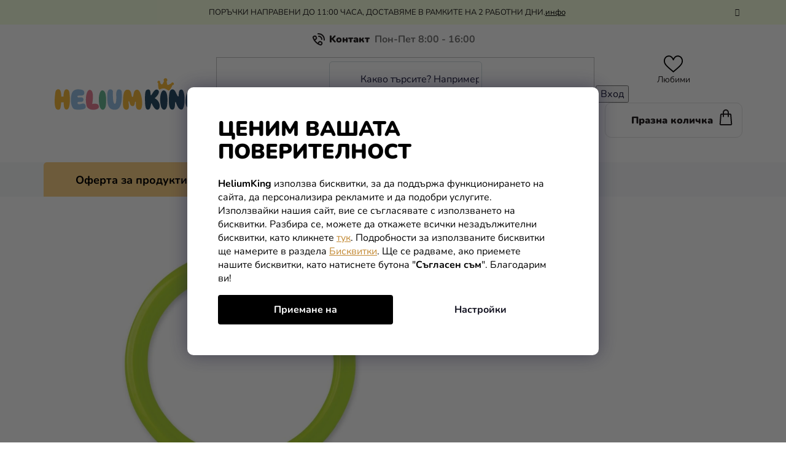

--- FILE ---
content_type: text/html; charset=utf-8
request_url: https://www.heliumking.bg/balon-forma-svetlozelen/
body_size: 50919
content:
<!doctype html><html lang="bg" dir="ltr" class="header-background-light external-fonts-loaded"><head><meta charset="utf-8" /><meta name="viewport" content="width=device-width,initial-scale=1" /><title>Балон форма светлозелен - HeliumKing.bg</title><link rel="preconnect" href="https://cdn.myshoptet.com" /><link rel="dns-prefetch" href="https://cdn.myshoptet.com" /><link rel="preload" href="https://cdn.myshoptet.com/prj/dist/master/cms/libs/jquery/jquery-1.11.3.min.js" as="script" /><link href="https://cdn.myshoptet.com/prj/dist/master/cms/templates/frontend_templates/shared/css/font-face/nunito.css" rel="stylesheet"><link href="https://cdn.myshoptet.com/prj/dist/master/shop/dist/font-shoptet-13.css.3c47e30adfa2e9e2683b.css" rel="stylesheet"><script>
dataLayer = [];
dataLayer.push({'shoptet' : {
    "pageId": 733,
    "pageType": "productDetail",
    "currency": "EUR",
    "currencyInfo": {
        "decimalSeparator": ",",
        "exchangeRate": 1,
        "priceDecimalPlaces": 2,
        "symbol": "\u20ac",
        "symbolLeft": 0,
        "thousandSeparator": " "
    },
    "language": "bg",
    "projectId": 428473,
    "product": {
        "id": 54901,
        "guid": "9e5a19ea-8649-11eb-915f-0cc47a6c8f54",
        "hasVariants": false,
        "codes": [
            {
                "code": "D4 11",
                "quantity": "125",
                "stocks": [
                    {
                        "id": "ext",
                        "quantity": "125"
                    }
                ]
            }
        ],
        "code": "D4 11",
        "name": "\u0411\u0430\u043b\u043e\u043d \u0444\u043e\u0440\u043c\u0430 \u0441\u0432\u0435\u0442\u043b\u043e\u0437\u0435\u043b\u0435\u043d",
        "appendix": "",
        "weight": 0,
        "manufacturerGuid": "1EF5333E2CB46AF88FA7DA0BA3DED3EE",
        "currentCategory": "\u0425\u0435\u043b\u0438\u0439 \u0438 \u0431\u0430\u043b\u043e\u043d\u0438 | \u0411\u0430\u043b\u043e\u043d\u0438 | \u0411\u0430\u043b\u043e\u043d\u0438 \u0437\u0430 \u043c\u043e\u0434\u0435\u043b\u0438\u0440\u0430\u043d\u0435",
        "currentCategoryGuid": "fd381d42-6ab9-11e5-af4a-ac162d8a2454",
        "defaultCategory": "\u0425\u0435\u043b\u0438\u0439 \u0438 \u0431\u0430\u043b\u043e\u043d\u0438 | \u0411\u0430\u043b\u043e\u043d\u0438 | \u0411\u0430\u043b\u043e\u043d\u0438 \u0437\u0430 \u043c\u043e\u0434\u0435\u043b\u0438\u0440\u0430\u043d\u0435",
        "defaultCategoryGuid": "fd381d42-6ab9-11e5-af4a-ac162d8a2454",
        "currency": "EUR",
        "priceWithVat": 0.28999999999999998
    },
    "stocks": [
        {
            "id": "ext",
            "title": "\u0417\u0430\u043f\u0430\u0441\u0438",
            "isDeliveryPoint": 0,
            "visibleOnEshop": 1
        }
    ],
    "cartInfo": {
        "id": null,
        "freeShipping": false,
        "freeShippingFrom": 40,
        "leftToFreeGift": {
            "formattedPrice": "0 \u20ac",
            "priceLeft": 0
        },
        "freeGift": false,
        "leftToFreeShipping": {
            "priceLeft": 40,
            "dependOnRegion": 0,
            "formattedPrice": "40 \u20ac"
        },
        "discountCoupon": [],
        "getNoBillingShippingPrice": {
            "withoutVat": 0,
            "vat": 0,
            "withVat": 0
        },
        "cartItems": [],
        "taxMode": "ORDINARY"
    },
    "cart": [],
    "customer": {
        "priceRatio": 1,
        "priceListId": 1,
        "groupId": null,
        "registered": false,
        "mainAccount": false
    }
}});
dataLayer.push({'cookie_consent' : {
    "marketing": "denied",
    "analytics": "denied"
}});
document.addEventListener('DOMContentLoaded', function() {
    shoptet.consent.onAccept(function(agreements) {
        if (agreements.length == 0) {
            return;
        }
        dataLayer.push({
            'cookie_consent' : {
                'marketing' : (agreements.includes(shoptet.config.cookiesConsentOptPersonalisation)
                    ? 'granted' : 'denied'),
                'analytics': (agreements.includes(shoptet.config.cookiesConsentOptAnalytics)
                    ? 'granted' : 'denied')
            },
            'event': 'cookie_consent'
        });
    });
});
</script>

<!-- Google Tag Manager -->
<script>(function(w,d,s,l,i){w[l]=w[l]||[];w[l].push({'gtm.start':
new Date().getTime(),event:'gtm.js'});var f=d.getElementsByTagName(s)[0],
j=d.createElement(s),dl=l!='dataLayer'?'&l='+l:'';j.async=true;j.src=
'https://www.googletagmanager.com/gtm.js?id='+i+dl;f.parentNode.insertBefore(j,f);
})(window,document,'script','dataLayer','GTM-PBP8ZB7');</script>
<!-- End Google Tag Manager -->

<meta property="og:type" content="website"><meta property="og:site_name" content="heliumking.bg"><meta property="og:url" content="https://www.heliumking.bg/balon-forma-svetlozelen/"><meta property="og:title" content="Балон форма светлозелен - HeliumKing.bg"><meta name="author" content="HeliumKing.bg"><meta name="web_author" content="Shoptet.sk"><meta name="dcterms.rightsHolder" content="www.heliumking.bg"><meta name="robots" content="index,follow"><meta property="og:image" content="https://cdn.myshoptet.com/usr/www.heliumking.bg/user/shop/big/54901_d4-11-o.jpg?66f0ff86"><meta property="og:description" content="Балон форма светлозелен. Балон форма светлозелен"><meta name="description" content="Балон форма светлозелен. Балон форма светлозелен"><meta name="google-site-verification" content="RW1UrFtBQEFi0n0XEz7zKZTwDhQq7Ch2lFvG9UwDP9k"><meta property="product:price:amount" content="0.29"><meta property="product:price:currency" content="EUR"><style>:root {--color-primary: #000000;--color-primary-h: 0;--color-primary-s: 0%;--color-primary-l: 0%;--color-primary-hover: #FFC500;--color-primary-hover-h: 46;--color-primary-hover-s: 100%;--color-primary-hover-l: 50%;--color-secondary: #FFC500;--color-secondary-h: 46;--color-secondary-s: 100%;--color-secondary-l: 50%;--color-secondary-hover: #FFC500;--color-secondary-hover-h: 46;--color-secondary-hover-s: 100%;--color-secondary-hover-l: 50%;--color-tertiary: #000000;--color-tertiary-h: 0;--color-tertiary-s: 0%;--color-tertiary-l: 0%;--color-tertiary-hover: #cfcfcf;--color-tertiary-hover-h: 0;--color-tertiary-hover-s: 0%;--color-tertiary-hover-l: 81%;--color-header-background: #ffffff;--template-font: "Nunito";--template-headings-font: "Nunito";--header-background-url: url("[data-uri]");--cookies-notice-background: #1A1937;--cookies-notice-color: #F8FAFB;--cookies-notice-button-hover: #f5f5f5;--cookies-notice-link-hover: #27263f;--templates-update-management-preview-mode-content: "Предварителен преглед на актуализацията на шаблона е активен за вашия браузър."}</style>
    
    <link href="https://cdn.myshoptet.com/prj/dist/master/shop/dist/main-13.less.96035efb4db1532b3cd7.css" rel="stylesheet" />
    
    <script>var shoptet = shoptet || {};</script>
    <script src="https://cdn.myshoptet.com/prj/dist/master/shop/dist/main-3g-header.js.05f199e7fd2450312de2.js"></script>
<!-- User include --><!-- api 498(150) html code header -->
<script async src="https://scripts.luigisbox.tech/LBX-240491.js"></script><meta name="luigisbox-tracker-id" content="209381-240491,bg"/><script type="text/javascript">const isPlpEnabled = sessionStorage.getItem('lbPlpEnabled') === 'true';if (isPlpEnabled) {const style = document.createElement("style");style.type = "text/css";style.id = "lb-plp-style";style.textContent = `body.type-category #content-wrapper,body.type-search #content-wrapper,body.type-category #content,body.type-search #content,body.type-category #content-in,body.type-search #content-in,body.type-category #main-in,body.type-search #main-in {min-height: 100vh;}body.type-category #content-wrapper > *,body.type-search #content-wrapper > *,body.type-category #content > *,body.type-search #content > *,body.type-category #content-in > *,body.type-search #content-in > *,body.type-category #main-in > *,body.type-search #main-in > * {display: none;}`;document.head.appendChild(style);}</script>
<!-- api 1012(643) html code header -->
<style data-purpose="gopay-hiding-apple-pay">
	div[data-guid="98618c48-1e85-11ef-9c47-9237d29d7242"] {
		display: none
	}
</style>
<!-- service 619(267) html code header -->
<link href="https://cdn.myshoptet.com/usr/fvstudio.myshoptet.com/user/documents/addons/cartupsell.min.css?24.11.1" rel="stylesheet">
<!-- project html code header -->
<link rel="stylesheet" href="/user/documents/mime/style.css?v=1.12">

<style>
#rozdelene-kategorie{display:none;}

.slick-slider .slick-arrow {
padding: 0;
}
.slider-header .from, .slider-header .to {font-size: 0;}
.slider-header .from span, .slider-header .to span {font-size: 16px;}
@media (max-width: 767px) {
.navigation-window-visible #header {
    position: relative;
  }
  #header {
    top: 0 !important;
    }
}
#content > div:nth-child(5), #content > div:nth-child(6) {
display: block !important;
}

.in-detsko-parti .subcategories, .in-praznenstvo-za-vzrastni .subcategories {display: none;}



@media (max-width: 767px) {
    .next-to-carousel-banners .banner-wrapper:nth-child(1) a {
        background-color: #f4f3ef;
    }
}
@media (max-width: 767px) {
    .next-to-carousel-banners .banner-wrapper:nth-child(2) a {
        background-color: #f4f3ef;
    }
    @media (max-width: 479px) {
    .next-to-carousel-banners .banner-wrapper a {
        min-height: 260px;
        width: 100%;
    }
}
</style>

<script type="text/javascript">
    (function(c,l,a,r,i,t,y){
        c[a]=c[a]||function(){(c[a].q=c[a].q||[]).push(arguments)};
        t=l.createElement(r);t.async=1;t.src="https://www.clarity.ms/tag/"+i;
        y=l.getElementsByTagName(r)[0];y.parentNode.insertBefore(t,y);
    })(window, document, "clarity", "script", "jcy3y60sc8");
</script>

<meta name="facebook-domain-verification" content="lurcd7811gubbdvhtrgwe061ulr9cf" />

<!-- CJ Affiliate plugin settings -->
<script type='text/javascript' id='cjAffPluginSettingsTag'>
    var cjAffPluginSettings = {
        eid: '1577779',
        tid: '844965756173',
        aid: '467877',
        sd: 'measure.heliumking.bg',
        consent: {
            collectionMethod: 'latest',
            optInRequired: true,
            requiredConsentLevel: 'analytics',
        },
    };
</script>

<!-- /User include --><link rel="shortcut icon" href="/favicon.ico" type="image/x-icon" /><link rel="canonical" href="https://www.heliumking.bg/balon-forma-svetlozelen/" /><script>!function(){var t={9196:function(){!function(){var t=/\[object (Boolean|Number|String|Function|Array|Date|RegExp)\]/;function r(r){return null==r?String(r):(r=t.exec(Object.prototype.toString.call(Object(r))))?r[1].toLowerCase():"object"}function n(t,r){return Object.prototype.hasOwnProperty.call(Object(t),r)}function e(t){if(!t||"object"!=r(t)||t.nodeType||t==t.window)return!1;try{if(t.constructor&&!n(t,"constructor")&&!n(t.constructor.prototype,"isPrototypeOf"))return!1}catch(t){return!1}for(var e in t);return void 0===e||n(t,e)}function o(t,r,n){this.b=t,this.f=r||function(){},this.d=!1,this.a={},this.c=[],this.e=function(t){return{set:function(r,n){u(c(r,n),t.a)},get:function(r){return t.get(r)}}}(this),i(this,t,!n);var e=t.push,o=this;t.push=function(){var r=[].slice.call(arguments,0),n=e.apply(t,r);return i(o,r),n}}function i(t,n,o){for(t.c.push.apply(t.c,n);!1===t.d&&0<t.c.length;){if("array"==r(n=t.c.shift()))t:{var i=n,a=t.a;if("string"==r(i[0])){for(var f=i[0].split("."),s=f.pop(),p=(i=i.slice(1),0);p<f.length;p++){if(void 0===a[f[p]])break t;a=a[f[p]]}try{a[s].apply(a,i)}catch(t){}}}else if("function"==typeof n)try{n.call(t.e)}catch(t){}else{if(!e(n))continue;for(var l in n)u(c(l,n[l]),t.a)}o||(t.d=!0,t.f(t.a,n),t.d=!1)}}function c(t,r){for(var n={},e=n,o=t.split("."),i=0;i<o.length-1;i++)e=e[o[i]]={};return e[o[o.length-1]]=r,n}function u(t,o){for(var i in t)if(n(t,i)){var c=t[i];"array"==r(c)?("array"==r(o[i])||(o[i]=[]),u(c,o[i])):e(c)?(e(o[i])||(o[i]={}),u(c,o[i])):o[i]=c}}window.DataLayerHelper=o,o.prototype.get=function(t){var r=this.a;t=t.split(".");for(var n=0;n<t.length;n++){if(void 0===r[t[n]])return;r=r[t[n]]}return r},o.prototype.flatten=function(){this.b.splice(0,this.b.length),this.b[0]={},u(this.a,this.b[0])}}()}},r={};function n(e){var o=r[e];if(void 0!==o)return o.exports;var i=r[e]={exports:{}};return t[e](i,i.exports,n),i.exports}n.n=function(t){var r=t&&t.__esModule?function(){return t.default}:function(){return t};return n.d(r,{a:r}),r},n.d=function(t,r){for(var e in r)n.o(r,e)&&!n.o(t,e)&&Object.defineProperty(t,e,{enumerable:!0,get:r[e]})},n.o=function(t,r){return Object.prototype.hasOwnProperty.call(t,r)},function(){"use strict";n(9196)}()}();</script>    <!-- Global site tag (gtag.js) - Google Analytics -->
    <script async src="https://www.googletagmanager.com/gtag/js?id=G-LCXDQDHXC4"></script>
    <script>
        
        window.dataLayer = window.dataLayer || [];
        function gtag(){dataLayer.push(arguments);}
        

                    console.debug('default consent data');

            gtag('consent', 'default', {"ad_storage":"denied","analytics_storage":"denied","ad_user_data":"denied","ad_personalization":"denied","wait_for_update":500});
            dataLayer.push({
                'event': 'default_consent'
            });
        
        gtag('js', new Date());

        
                gtag('config', 'G-LCXDQDHXC4', {"groups":"GA4","send_page_view":false,"content_group":"productDetail","currency":"EUR","page_language":"bg"});
        
                gtag('config', 'AW-17794511585', {"allow_enhanced_conversions":true});
        
        
        
        
        
                    gtag('event', 'page_view', {"send_to":"GA4","page_language":"bg","content_group":"productDetail","currency":"EUR"});
        
                gtag('set', 'currency', 'EUR');

        gtag('event', 'view_item', {
            "send_to": "UA",
            "items": [
                {
                    "id": "D4 11",
                    "name": "\u0411\u0430\u043b\u043e\u043d \u0444\u043e\u0440\u043c\u0430 \u0441\u0432\u0435\u0442\u043b\u043e\u0437\u0435\u043b\u0435\u043d",
                    "category": "\u0425\u0435\u043b\u0438\u0439 \u0438 \u0431\u0430\u043b\u043e\u043d\u0438 \/ \u0411\u0430\u043b\u043e\u043d\u0438 \/ \u0411\u0430\u043b\u043e\u043d\u0438 \u0437\u0430 \u043c\u043e\u0434\u0435\u043b\u0438\u0440\u0430\u043d\u0435",
                                        "brand": "Gemar",
                                                            "price": 0.29
                }
            ]
        });
        
        
        
        
        
                    gtag('event', 'view_item', {"send_to":"GA4","page_language":"bg","content_group":"productDetail","value":0.28999999999999998,"currency":"EUR","items":[{"item_id":"D4 11","item_name":"\u0411\u0430\u043b\u043e\u043d \u0444\u043e\u0440\u043c\u0430 \u0441\u0432\u0435\u0442\u043b\u043e\u0437\u0435\u043b\u0435\u043d","item_brand":"Gemar","item_category":"\u0425\u0435\u043b\u0438\u0439 \u0438 \u0431\u0430\u043b\u043e\u043d\u0438","item_category2":"\u0411\u0430\u043b\u043e\u043d\u0438","item_category3":"\u0411\u0430\u043b\u043e\u043d\u0438 \u0437\u0430 \u043c\u043e\u0434\u0435\u043b\u0438\u0440\u0430\u043d\u0435","price":0.28999999999999998,"quantity":1,"index":0}]});
        
        
        
        
        
        
        
        document.addEventListener('DOMContentLoaded', function() {
            if (typeof shoptet.tracking !== 'undefined') {
                for (var id in shoptet.tracking.bannersList) {
                    gtag('event', 'view_promotion', {
                        "send_to": "UA",
                        "promotions": [
                            {
                                "id": shoptet.tracking.bannersList[id].id,
                                "name": shoptet.tracking.bannersList[id].name,
                                "position": shoptet.tracking.bannersList[id].position
                            }
                        ]
                    });
                }
            }

            shoptet.consent.onAccept(function(agreements) {
                if (agreements.length !== 0) {
                    console.debug('gtag consent accept');
                    var gtagConsentPayload =  {
                        'ad_storage': agreements.includes(shoptet.config.cookiesConsentOptPersonalisation)
                            ? 'granted' : 'denied',
                        'analytics_storage': agreements.includes(shoptet.config.cookiesConsentOptAnalytics)
                            ? 'granted' : 'denied',
                                                                                                'ad_user_data': agreements.includes(shoptet.config.cookiesConsentOptPersonalisation)
                            ? 'granted' : 'denied',
                        'ad_personalization': agreements.includes(shoptet.config.cookiesConsentOptPersonalisation)
                            ? 'granted' : 'denied',
                        };
                    console.debug('update consent data', gtagConsentPayload);
                    gtag('consent', 'update', gtagConsentPayload);
                    dataLayer.push(
                        { 'event': 'update_consent' }
                    );
                }
            });
        });
    </script>
<!-- Start Pricemania remarketing -->
<script type="text/plain" data-cookiecategory="personalisation" async src="https://public.pricemania.sk/v1/shop/trusted/script.min.js?pk=f6d8c6033c89e18d0a6bec94d77a581a"></script>
<script type="text/plain" data-cookiecategory="personalisation">
    window.pmaDataLayer = window.pmaDataLayer || [];
    function pma() { pmaDataLayer.push(arguments) }
</script>
<!-- End Pricemania remarketing -->
</head><body class="desktop id-733 in-baloni-za-modelirane template-13 type-product type-detail one-column-body columns-mobile-2 columns-4 smart-labels-active ums_forms_redesign--off ums_a11y_category_page--on ums_discussion_rating_forms--off ums_flags_display_unification--on ums_a11y_login--on mobile-header-version-0"><noscript>
    <style>
        #header {
            padding-top: 0;
            position: relative !important;
            top: 0;
        }
        .header-navigation {
            position: relative !important;
        }
        .overall-wrapper {
            margin: 0 !important;
        }
        body:not(.ready) {
            visibility: visible !important;
        }
    </style>
    <div class="no-javascript">
        <div class="no-javascript__title">Трябва да промените настройка в уеб браузъра си.</div>
        <div class="no-javascript__text">Моля, вижте: <a href="https://www.google.com/support/bin/answer.py?answer=23852">Как да активирате JavaScript в браузъра си</a>.</div>
        <div class="no-javascript__text">Ако използвате софтуер за блокиране на реклами, той може да изисква да разрешите JavaScript от тази страница.</div>
        <div class="no-javascript__text">Благодаря ви.</div>
    </div>
</noscript>

        <div id="fb-root"></div>
        <script>
            window.fbAsyncInit = function() {
                FB.init({
//                    appId            : 'your-app-id',
                    autoLogAppEvents : true,
                    xfbml            : true,
                    version          : 'v19.0'
                });
            };
        </script>
        <script async defer crossorigin="anonymous" src="https://connect.facebook.net/bg_BG/sdk.js"></script>
<!-- Google Tag Manager (noscript) -->
<noscript><iframe src="https://www.googletagmanager.com/ns.html?id=GTM-PBP8ZB7"
height="0" width="0" style="display:none;visibility:hidden"></iframe></noscript>
<!-- End Google Tag Manager (noscript) -->

    <div class="siteCookies siteCookies--bottom siteCookies--dark js-siteCookies" role="dialog" data-testid="cookiesPopup" data-nosnippet>
        <div class="siteCookies__form">
            <div class="siteCookies__content">
                <div class="siteCookies__text">
                    <div class="custom-cookies">
<h1>Ценим вашата поверителност</h1>
<p><strong>HeliumKing</strong> използва бисквитки, за да поддържа функционирането на сайта, да персонализира рекламите и да подобри услугите. Използвайки нашия сайт, вие се съгласявате с използването на бисквитки. Разбира се, можете да откажете всички незадължителни бисквитки, като кликнете <a class="cookies-reject" href="#">тук</a>. Подробности за използваните бисквитки ще намерите в раздела <a href="/vsichko-za-pazaruvaneto/biskvitki/">Бисквитки</a>. Ще се радваме, ако приемете нашите бисквитки, като натиснете бутона "<strong>Съгласен съм</strong>". Благодарим ви!</p>
</div>
                </div>
                <p class="siteCookies__links">
                    <button class="siteCookies__link js-cookies-settings" aria-label="Настройки на бисквитките" data-testid="cookiesSettings">Настройки</button>
                </p>
            </div>
            <div class="siteCookies__buttonWrap">
                                <button class="siteCookies__button js-cookiesConsentSubmit" value="all" aria-label="Приемане на бисквитки" data-testid="buttonCookiesAccept">Приемане на</button>
            </div>
        </div>
        <script>
            document.addEventListener("DOMContentLoaded", () => {
                const siteCookies = document.querySelector('.js-siteCookies');
                document.addEventListener("scroll", shoptet.common.throttle(() => {
                    const st = document.documentElement.scrollTop;
                    if (st > 1) {
                        siteCookies.classList.add('siteCookies--scrolled');
                    } else {
                        siteCookies.classList.remove('siteCookies--scrolled');
                    }
                }, 100));
            });
        </script>
    </div>
<a href="#content" class="skip-link sr-only">Преминаване към съдържанието</a><div class="overall-wrapper"><div class="site-msg information"><div class="container"><div class="text">ПОРЪЧКИ НАПРАВЕНИ ДО 11:00 ЧАСА, ДОСТАВЯМЕ В РАМКИТЕ НА 2 РАБОТНИ ДНИ.<a href="https://www.heliumking.bg/vsichko-za-pazaruvaneto/transport/">инфо</a><br></div><div class="close js-close-information-msg"></div></div></div><div class="user-action"><div class="container">
    <div class="user-action-in">
                    <div id="login" class="user-action-login popup-widget login-widget" role="dialog" aria-labelledby="loginHeading">
        <div class="popup-widget-inner">
                            <h2 id="loginHeading">Влезте в профила си</h2><div id="customerLogin"><form action="/action/Customer/Login/" method="post" id="formLoginIncluded" class="csrf-enabled formLogin" data-testid="formLogin"><input type="hidden" name="referer" value="" /><div class="form-group"><div class="input-wrapper email js-validated-element-wrapper no-label"><input type="email" name="email" class="form-control" autofocus placeholder="Адрес на електронна поща (напр. John@myemail.com)" data-testid="inputEmail" autocomplete="email" required /></div></div><div class="form-group"><div class="input-wrapper password js-validated-element-wrapper no-label"><input type="password" name="password" class="form-control" placeholder="Парола" data-testid="inputPassword" autocomplete="current-password" required /><span class="no-display">Не можете да попълните това поле</span><input type="text" name="surname" value="" class="no-display" /></div></div><div class="form-group"><div class="login-wrapper"><button type="submit" class="btn btn-secondary btn-text btn-login" data-testid="buttonSubmit">Вход</button><div class="password-helper"><a href="/registratsiya/" data-testid="signup" rel="nofollow">Нова регистрация</a><a href="/klientski-tsentar/zabravena-parola/" rel="nofollow">Забравена парола</a></div></div></div><div class="social-login-buttons"><div class="social-login-buttons-divider"><span>или</span></div><div class="form-group"><a href="/action/Social/login/?provider=Facebook" class="login-btn facebook" rel="nofollow"><span class="login-facebook-icon"></span><strong>Влезте с Facebook</strong></a></div></div></form>
</div>                    </div>
    </div>

                <div id="cart-widget" class="user-action-cart popup-widget cart-widget loader-wrapper" data-testid="popupCartWidget" role="dialog" aria-hidden="true">
            <div class="popup-widget-inner cart-widget-inner place-cart-here">
                <div class="loader-overlay">
                    <div class="loader"></div>
                </div>
            </div>
        </div>
    </div>
</div>
</div><div class="top-navigation-bar" data-testid="topNavigationBar">

    <div class="container">

                            <div class="top-navigation-menu">
                <ul class="top-navigation-bar-menu">
                                            <li class="top-navigation-menu-item-29">
                            <a href="/kontakt/" title="Kонтакт">Kонтакт</a>
                        </li>
                                            <li class="top-navigation-menu-item-685">
                            <a href="/vsichko-za-pazaruvaneto/" title="Всичко за пазаруването">Всичко за пазаруването</a>
                        </li>
                                            <li class="top-navigation-menu-item-3758">
                            <a href="/reklamatsiia-i-vrshchane-na-parite/" title="Рекламация и връщане на парите">Рекламация и връщане на парите</a>
                        </li>
                                            <li class="top-navigation-menu-item-external-126">
                            <a href="https://www.heliumking.bg/store-rating/" title="Оценка на магазина" target="blank">Оценка на магазина</a>
                        </li>
                                    </ul>
                <div class="top-navigation-menu-trigger">Още</div>
                <ul class="top-navigation-bar-menu-helper"></ul>
            </div>
        
        <div class="top-navigation-tools">
                        <button class="top-nav-button top-nav-button-login toggle-window" type="button" data-target="login" aria-haspopup="dialog" aria-controls="login" aria-expanded="false" data-testid="signin"><span>Вход</span></button>
    <a href="/registratsiya/" class="top-nav-button top-nav-button-register" data-testid="headerSignup">Регистрация</a>
        </div>

    </div>

</div>
<header id="header">
        <div class="header-top">
            <div class="container navigation-wrapper header-top-wrapper">
                <div class="site-name"><a href="/" data-testid="linkWebsiteLogo"><img src="https://cdn.myshoptet.com/usr/www.heliumking.bg/user/logos/logo-2.svg" alt="HeliumKing.bg" fetchpriority="low" /></a></div>                <div class="search" itemscope itemtype="https://schema.org/WebSite">
                    <meta itemprop="headline" content="Балони за моделиране"/><meta itemprop="url" content="https://www.heliumking.bg"/><meta itemprop="text" content="Балон форма светлозелен. Балон форма светлозелен"/>                    <form action="/action/ProductSearch/prepareString/" method="post"
    id="formSearchForm" class="search-form compact-form js-search-main"
    itemprop="potentialAction" itemscope itemtype="https://schema.org/SearchAction" data-testid="searchForm">
    <fieldset>
        <meta itemprop="target"
            content="https://www.heliumking.bg/tarsene/?string={string}"/>
        <input type="hidden" name="language" value="bg"/>
        
            
    <span class="search-input-icon" aria-hidden="true"></span>

<input
    type="search"
    name="string"
        class="query-input form-control search-input js-search-input"
    placeholder="Термин за търсене"
    autocomplete="off"
    required
    itemprop="query-input"
    aria-label="Търсене"
    data-testid="searchInput"
>
            <button type="submit" class="btn btn-default search-button" data-testid="searchBtn">Търсене</button>
        
    </fieldset>
</form>
                </div>
                <div class="navigation-buttons">
                    <a href="#" class="toggle-window" data-target="search" data-testid="linkSearchIcon"><span class="sr-only">Търсене</span></a>
                        
    <a href="/kolichka/" class="btn btn-icon toggle-window cart-count" data-target="cart" data-hover="true" data-redirect="true" data-testid="headerCart" rel="nofollow" aria-haspopup="dialog" aria-expanded="false" aria-controls="cart-widget">
        
                <span class="sr-only">Количка за пазаруване</span>
        
            <span class="cart-price visible-lg-inline-block" data-testid="headerCartPrice">
                                    Празна количка                            </span>
        
    
            </a>
                    <a href="#" class="toggle-window" data-target="navigation" data-testid="hamburgerMenu"></a>
                </div>
            </div>
        </div>
        <div class="header-bottom">
            <div class="container navigation-wrapper header-bottom-wrapper js-navigation-container">
                <nav id="navigation" aria-label="Главно меню" data-collapsible="true"><div class="navigation-in menu"><ul class="menu-level-1" role="menubar" data-testid="headerMenuItems"><li class="menu-item-723 ext" role="none"><a href="/kostiumi-za-karnaval/" data-testid="headerMenuItem" role="menuitem" aria-haspopup="true" aria-expanded="false"><b>Костюми за карнавал</b><span class="submenu-arrow"></span></a><ul class="menu-level-2" aria-label="Костюми за карнавал" tabindex="-1" role="menu"><li class="menu-item-743 has-third-level" role="none"><a href="/detski-kostiumi/" class="menu-image" data-testid="headerMenuItem" tabindex="-1" aria-hidden="true"><img src="data:image/svg+xml,%3Csvg%20width%3D%22140%22%20height%3D%22100%22%20xmlns%3D%22http%3A%2F%2Fwww.w3.org%2F2000%2Fsvg%22%3E%3C%2Fsvg%3E" alt="" aria-hidden="true" width="140" height="100"  data-src="https://cdn.myshoptet.com/usr/www.heliumking.bg/user/categories/thumb/dragon_(1).png" fetchpriority="low" /></a><div><a href="/detski-kostiumi/" data-testid="headerMenuItem" role="menuitem"><span>Детски костюми</span></a>
                                                    <ul class="menu-level-3" role="menu">
                                                                    <li class="menu-item-762" role="none">
                                        <a href="/kostiumi-za-momicheta/" data-testid="headerMenuItem" role="menuitem">
                                            момичета</a>,                                    </li>
                                                                    <li class="menu-item-761" role="none">
                                        <a href="/kostiumi-za-momcheta/" data-testid="headerMenuItem" role="menuitem">
                                            момчета</a>,                                    </li>
                                                                    <li class="menu-item-8382" role="none">
                                        <a href="/khari-potr-9/" data-testid="headerMenuItem" role="menuitem">
                                            Хари Потър</a>,                                    </li>
                                                                    <li class="menu-item-8385" role="none">
                                        <a href="/zhoker-2/" data-testid="headerMenuItem" role="menuitem">
                                            Жокер</a>,                                    </li>
                                                                    <li class="menu-item-8388" role="none">
                                        <a href="/mezhduzvezdni-vojni-10/" data-testid="headerMenuItem" role="menuitem">
                                            Междузвездни войни</a>,                                    </li>
                                                                    <li class="menu-item-8391" role="none">
                                        <a href="/otmstitelite-8/" data-testid="headerMenuItem" role="menuitem">
                                            Отмъстителите</a>,                                    </li>
                                                                    <li class="menu-item-8394" role="none">
                                        <a href="/kharli-kuin-4/" data-testid="headerMenuItem" role="menuitem">
                                            Харли Куин</a>,                                    </li>
                                                                    <li class="menu-item-8397" role="none">
                                        <a href="/miki-maus-4/" data-testid="headerMenuItem" role="menuitem">
                                            Мики Маус</a>,                                    </li>
                                                                    <li class="menu-item-8400" role="none">
                                        <a href="/zhelezniiat-chovek-2/" data-testid="headerMenuItem" role="menuitem">
                                            Железният човек</a>,                                    </li>
                                                                    <li class="menu-item-8403" role="none">
                                        <a href="/batman-6/" data-testid="headerMenuItem" role="menuitem">
                                            Батман</a>,                                    </li>
                                                                    <li class="menu-item-8406" role="none">
                                        <a href="/pes-patrul-4/" data-testid="headerMenuItem" role="menuitem">
                                            Пес Патрул</a>                                    </li>
                                                            </ul>
                        </div></li><li class="menu-item-8430 has-third-level" role="none"><a href="/kostiumi-za-vzrastni/" class="menu-image" data-testid="headerMenuItem" tabindex="-1" aria-hidden="true"><img src="data:image/svg+xml,%3Csvg%20width%3D%22140%22%20height%3D%22100%22%20xmlns%3D%22http%3A%2F%2Fwww.w3.org%2F2000%2Fsvg%22%3E%3C%2Fsvg%3E" alt="" aria-hidden="true" width="140" height="100"  data-src="https://cdn.myshoptet.com/usr/www.heliumking.bg/user/categories/thumb/woman_(1)_(1).png" fetchpriority="low" /></a><div><a href="/kostiumi-za-vzrastni/" data-testid="headerMenuItem" role="menuitem"><span>Костюми За възрастни</span></a>
                                                    <ul class="menu-level-3" role="menu">
                                                                    <li class="menu-item-8421" role="none">
                                        <a href="/khartienata-kshcha-3/" data-testid="headerMenuItem" role="menuitem">
                                            Хартиената къща</a>,                                    </li>
                                                                    <li class="menu-item-8418" role="none">
                                        <a href="/supergeroi-i-prestpnitsi-3/" data-testid="headerMenuItem" role="menuitem">
                                            Супергерои и престъпници</a>,                                    </li>
                                                                    <li class="menu-item-8415" role="none">
                                        <a href="/mezhduzvezdni-vojni-11/" data-testid="headerMenuItem" role="menuitem">
                                            Междузвездни войни</a>,                                    </li>
                                                                    <li class="menu-item-8412" role="none">
                                        <a href="/filmi-i-seriali-4/" data-testid="headerMenuItem" role="menuitem">
                                            Филми и сериали</a>,                                    </li>
                                                                    <li class="menu-item-8409" role="none">
                                        <a href="/profesii-2/" data-testid="headerMenuItem" role="menuitem">
                                            Професии</a>,                                    </li>
                                                                    <li class="menu-item-752" role="none">
                                        <a href="/mzhki-karnavalni-kostiumi/" data-testid="headerMenuItem" role="menuitem">
                                            Мъжки костюми</a>,                                    </li>
                                                                    <li class="menu-item-757" role="none">
                                        <a href="/damski-karnavalni-kostiumi/" data-testid="headerMenuItem" role="menuitem">
                                            Дамски костюми</a>                                    </li>
                                                            </ul>
                        </div></li><li class="menu-item-759" role="none"><a href="/kostiumi-za-naj-malkite/" class="menu-image" data-testid="headerMenuItem" tabindex="-1" aria-hidden="true"><img src="data:image/svg+xml,%3Csvg%20width%3D%22140%22%20height%3D%22100%22%20xmlns%3D%22http%3A%2F%2Fwww.w3.org%2F2000%2Fsvg%22%3E%3C%2Fsvg%3E" alt="" aria-hidden="true" width="140" height="100"  data-src="https://cdn.myshoptet.com/usr/www.heliumking.bg/user/categories/thumb/baby-boy_(1).png" fetchpriority="low" /></a><div><a href="/kostiumi-za-naj-malkite/" data-testid="headerMenuItem" role="menuitem"><span>Костюми за най-малките</span></a>
                        </div></li><li class="menu-item-8427" role="none"><a href="/plus-size-kostiumi/" class="menu-image" data-testid="headerMenuItem" tabindex="-1" aria-hidden="true"><img src="data:image/svg+xml,%3Csvg%20width%3D%22140%22%20height%3D%22100%22%20xmlns%3D%22http%3A%2F%2Fwww.w3.org%2F2000%2Fsvg%22%3E%3C%2Fsvg%3E" alt="" aria-hidden="true" width="140" height="100"  data-src="https://cdn.myshoptet.com/usr/www.heliumking.bg/user/categories/thumb/plus-size_(1).png" fetchpriority="low" /></a><div><a href="/plus-size-kostiumi/" data-testid="headerMenuItem" role="menuitem"><span>PLUS SIZE костюми</span></a>
                        </div></li><li class="menu-item-3785" role="none"><a href="/kostiumi-za-kucheta/" class="menu-image" data-testid="headerMenuItem" tabindex="-1" aria-hidden="true"><img src="data:image/svg+xml,%3Csvg%20width%3D%22140%22%20height%3D%22100%22%20xmlns%3D%22http%3A%2F%2Fwww.w3.org%2F2000%2Fsvg%22%3E%3C%2Fsvg%3E" alt="" aria-hidden="true" width="140" height="100"  data-src="https://cdn.myshoptet.com/usr/www.heliumking.bg/user/categories/thumb/dog_(1).png" fetchpriority="low" /></a><div><a href="/kostiumi-za-kucheta/" data-testid="headerMenuItem" role="menuitem"><span>Костюми за кучета</span></a>
                        </div></li><li class="menu-item-758" role="none"><a href="/kostiumi-za-dvojki/" class="menu-image" data-testid="headerMenuItem" tabindex="-1" aria-hidden="true"><img src="data:image/svg+xml,%3Csvg%20width%3D%22140%22%20height%3D%22100%22%20xmlns%3D%22http%3A%2F%2Fwww.w3.org%2F2000%2Fsvg%22%3E%3C%2Fsvg%3E" alt="" aria-hidden="true" width="140" height="100"  data-src="https://cdn.myshoptet.com/usr/www.heliumking.bg/user/categories/thumb/costume_(1).png" fetchpriority="low" /></a><div><a href="/kostiumi-za-dvojki/" data-testid="headerMenuItem" role="menuitem"><span>Костюми за двойки</span></a>
                        </div></li><li class="menu-item-756" role="none"><a href="/karnavalni-orzhiia--mechove--pistoleti-i-drugi/" class="menu-image" data-testid="headerMenuItem" tabindex="-1" aria-hidden="true"><img src="data:image/svg+xml,%3Csvg%20width%3D%22140%22%20height%3D%22100%22%20xmlns%3D%22http%3A%2F%2Fwww.w3.org%2F2000%2Fsvg%22%3E%3C%2Fsvg%3E" alt="" aria-hidden="true" width="140" height="100"  data-src="https://cdn.myshoptet.com/usr/www.heliumking.bg/user/categories/thumb/gun_(1).png" fetchpriority="low" /></a><div><a href="/karnavalni-orzhiia--mechove--pistoleti-i-drugi/" data-testid="headerMenuItem" role="menuitem"><span>Карнавални оръжия, мечове, пистолети и други</span></a>
                        </div></li><li class="menu-item-760" role="none"><a href="/karnavalni-peruki--shapki-i-drugi/" class="menu-image" data-testid="headerMenuItem" tabindex="-1" aria-hidden="true"><img src="data:image/svg+xml,%3Csvg%20width%3D%22140%22%20height%3D%22100%22%20xmlns%3D%22http%3A%2F%2Fwww.w3.org%2F2000%2Fsvg%22%3E%3C%2Fsvg%3E" alt="" aria-hidden="true" width="140" height="100"  data-src="https://cdn.myshoptet.com/usr/www.heliumking.bg/user/categories/thumb/witch-hat_(1).png" fetchpriority="low" /></a><div><a href="/karnavalni-peruki--shapki-i-drugi/" data-testid="headerMenuItem" role="menuitem"><span>Карнавални перуки, шапки и други</span></a>
                        </div></li><li class="menu-item-747" role="none"><a href="/maski/" class="menu-image" data-testid="headerMenuItem" tabindex="-1" aria-hidden="true"><img src="data:image/svg+xml,%3Csvg%20width%3D%22140%22%20height%3D%22100%22%20xmlns%3D%22http%3A%2F%2Fwww.w3.org%2F2000%2Fsvg%22%3E%3C%2Fsvg%3E" alt="" aria-hidden="true" width="140" height="100"  data-src="https://cdn.myshoptet.com/usr/www.heliumking.bg/user/categories/thumb/mask-1_(1).png" fetchpriority="low" /></a><div><a href="/maski/" data-testid="headerMenuItem" role="menuitem"><span>Маски</span></a>
                        </div></li><li class="menu-item-3372 has-third-level" role="none"><a href="/grim/" class="menu-image" data-testid="headerMenuItem" tabindex="-1" aria-hidden="true"><img src="data:image/svg+xml,%3Csvg%20width%3D%22140%22%20height%3D%22100%22%20xmlns%3D%22http%3A%2F%2Fwww.w3.org%2F2000%2Fsvg%22%3E%3C%2Fsvg%3E" alt="" aria-hidden="true" width="140" height="100"  data-src="https://cdn.myshoptet.com/usr/www.heliumking.bg/user/categories/thumb/cosmetics-1_(1).png" fetchpriority="low" /></a><div><a href="/grim/" data-testid="headerMenuItem" role="menuitem"><span>Грим</span></a>
                                                    <ul class="menu-level-3" role="menu">
                                                                    <li class="menu-item-3381" role="none">
                                        <a href="/komplekti-za-grim/" data-testid="headerMenuItem" role="menuitem">
                                            Комплекти за грим</a>,                                    </li>
                                                                    <li class="menu-item-3378" role="none">
                                        <a href="/boi-za-litse-i-tialo/" data-testid="headerMenuItem" role="menuitem">
                                            Бои за лице и тяло</a>,                                    </li>
                                                                    <li class="menu-item-3390" role="none">
                                        <a href="/boi-za-kosa/" data-testid="headerMenuItem" role="menuitem">
                                            Бои за коса</a>,                                    </li>
                                                                    <li class="menu-item-3393" role="none">
                                        <a href="/gel-lak-za-nokti/" data-testid="headerMenuItem" role="menuitem">
                                            Гел лак за нокти</a>,                                    </li>
                                                                    <li class="menu-item-3405" role="none">
                                        <a href="/boi-za-ochi-2/" data-testid="headerMenuItem" role="menuitem">
                                            Бои за очи</a>,                                    </li>
                                                                    <li class="menu-item-3384" role="none">
                                        <a href="/techen-lateks-2/" data-testid="headerMenuItem" role="menuitem">
                                            Течен латекс</a>,                                    </li>
                                                                    <li class="menu-item-3387" role="none">
                                        <a href="/izkustvena-krv/" data-testid="headerMenuItem" role="menuitem">
                                            Изкуствена кръв</a>,                                    </li>
                                                                    <li class="menu-item-3402" role="none">
                                        <a href="/parti-boi/" data-testid="headerMenuItem" role="menuitem">
                                            Парти бои</a>,                                    </li>
                                                                    <li class="menu-item-3348" role="none">
                                        <a href="/tsvetni-leshchi-za-ochi-2/" data-testid="headerMenuItem" role="menuitem">
                                            лещи за очи</a>,                                    </li>
                                                                    <li class="menu-item-3640" role="none">
                                        <a href="/chervila-i-glants-za-ustni/" data-testid="headerMenuItem" role="menuitem">
                                            Червила за устни</a>,                                    </li>
                                                                    <li class="menu-item-4349" role="none">
                                        <a href="/belezi/" data-testid="headerMenuItem" role="menuitem">
                                            Белези</a>                                    </li>
                                                            </ul>
                        </div></li><li class="menu-item-8352" role="none"><a href="/khari-potr-8/" class="menu-image" data-testid="headerMenuItem" tabindex="-1" aria-hidden="true"><img src="data:image/svg+xml,%3Csvg%20width%3D%22140%22%20height%3D%22100%22%20xmlns%3D%22http%3A%2F%2Fwww.w3.org%2F2000%2Fsvg%22%3E%3C%2Fsvg%3E" alt="" aria-hidden="true" width="140" height="100"  data-src="https://cdn.myshoptet.com/usr/www.heliumking.bg/user/categories/thumb/obr__zok_2022-04-28_150057819.png" fetchpriority="low" /></a><div><a href="/khari-potr-8/" data-testid="headerMenuItem" role="menuitem"><span>Хари Потър</span></a>
                        </div></li><li class="menu-item-8355" role="none"><a href="/mezhduzvezdni-vojni-9/" class="menu-image" data-testid="headerMenuItem" tabindex="-1" aria-hidden="true"><img src="data:image/svg+xml,%3Csvg%20width%3D%22140%22%20height%3D%22100%22%20xmlns%3D%22http%3A%2F%2Fwww.w3.org%2F2000%2Fsvg%22%3E%3C%2Fsvg%3E" alt="" aria-hidden="true" width="140" height="100"  data-src="https://cdn.myshoptet.com/usr/www.heliumking.bg/user/categories/thumb/obr__zok_2022-04-28_150111704.png" fetchpriority="low" /></a><div><a href="/mezhduzvezdni-vojni-9/" data-testid="headerMenuItem" role="menuitem"><span>Междузвездни войни</span></a>
                        </div></li><li class="menu-item-8358" role="none"><a href="/otmstitelite-7/" class="menu-image" data-testid="headerMenuItem" tabindex="-1" aria-hidden="true"><img src="data:image/svg+xml,%3Csvg%20width%3D%22140%22%20height%3D%22100%22%20xmlns%3D%22http%3A%2F%2Fwww.w3.org%2F2000%2Fsvg%22%3E%3C%2Fsvg%3E" alt="" aria-hidden="true" width="140" height="100"  data-src="https://cdn.myshoptet.com/usr/www.heliumking.bg/user/categories/thumb/obr__zok_2022-04-28_150121680.png" fetchpriority="low" /></a><div><a href="/otmstitelite-7/" data-testid="headerMenuItem" role="menuitem"><span>Отмъстителите</span></a>
                        </div></li><li class="menu-item-8361" role="none"><a href="/disney-3/" class="menu-image" data-testid="headerMenuItem" tabindex="-1" aria-hidden="true"><img src="data:image/svg+xml,%3Csvg%20width%3D%22140%22%20height%3D%22100%22%20xmlns%3D%22http%3A%2F%2Fwww.w3.org%2F2000%2Fsvg%22%3E%3C%2Fsvg%3E" alt="" aria-hidden="true" width="140" height="100"  data-src="https://cdn.myshoptet.com/usr/www.heliumking.bg/user/categories/thumb/obr__zok_2022-04-28_150132043.png" fetchpriority="low" /></a><div><a href="/disney-3/" data-testid="headerMenuItem" role="menuitem"><span>Disney</span></a>
                        </div></li><li class="menu-item-8364" role="none"><a href="/supergeroi-i-prestpnitsi-2/" class="menu-image" data-testid="headerMenuItem" tabindex="-1" aria-hidden="true"><img src="data:image/svg+xml,%3Csvg%20width%3D%22140%22%20height%3D%22100%22%20xmlns%3D%22http%3A%2F%2Fwww.w3.org%2F2000%2Fsvg%22%3E%3C%2Fsvg%3E" alt="" aria-hidden="true" width="140" height="100"  data-src="https://cdn.myshoptet.com/usr/www.heliumking.bg/user/categories/thumb/obr__zok_2022-04-28_150143671.png" fetchpriority="low" /></a><div><a href="/supergeroi-i-prestpnitsi-2/" data-testid="headerMenuItem" role="menuitem"><span>Супергерои и престъпници</span></a>
                        </div></li><li class="menu-item-8367" role="none"><a href="/filmi-i-seriali-3/" class="menu-image" data-testid="headerMenuItem" tabindex="-1" aria-hidden="true"><img src="data:image/svg+xml,%3Csvg%20width%3D%22140%22%20height%3D%22100%22%20xmlns%3D%22http%3A%2F%2Fwww.w3.org%2F2000%2Fsvg%22%3E%3C%2Fsvg%3E" alt="" aria-hidden="true" width="140" height="100"  data-src="https://cdn.myshoptet.com/usr/www.heliumking.bg/user/categories/thumb/obr__zok_2022-04-28_150156166.png" fetchpriority="low" /></a><div><a href="/filmi-i-seriali-3/" data-testid="headerMenuItem" role="menuitem"><span>Филми и сериали</span></a>
                        </div></li><li class="menu-item-8370" role="none"><a href="/animatsii-3/" class="menu-image" data-testid="headerMenuItem" tabindex="-1" aria-hidden="true"><img src="data:image/svg+xml,%3Csvg%20width%3D%22140%22%20height%3D%22100%22%20xmlns%3D%22http%3A%2F%2Fwww.w3.org%2F2000%2Fsvg%22%3E%3C%2Fsvg%3E" alt="" aria-hidden="true" width="140" height="100"  data-src="https://cdn.myshoptet.com/usr/www.heliumking.bg/user/categories/thumb/obr__zok_2022-04-28_150207179.png" fetchpriority="low" /></a><div><a href="/animatsii-3/" data-testid="headerMenuItem" role="menuitem"><span>Анимации</span></a>
                        </div></li><li class="menu-item-8373" role="none"><a href="/zhivotni-2/" class="menu-image" data-testid="headerMenuItem" tabindex="-1" aria-hidden="true"><img src="data:image/svg+xml,%3Csvg%20width%3D%22140%22%20height%3D%22100%22%20xmlns%3D%22http%3A%2F%2Fwww.w3.org%2F2000%2Fsvg%22%3E%3C%2Fsvg%3E" alt="" aria-hidden="true" width="140" height="100"  data-src="https://cdn.myshoptet.com/usr/www.heliumking.bg/user/categories/thumb/obr__zok_2022-04-28_150216194.png" fetchpriority="low" /></a><div><a href="/zhivotni-2/" data-testid="headerMenuItem" role="menuitem"><span>Животни</span></a>
                        </div></li></ul></li>
<li class="menu-item-4997 ext" role="none"><a href="/khelij-i-baloni/" data-testid="headerMenuItem" role="menuitem" aria-haspopup="true" aria-expanded="false"><b>Хелий и балони</b><span class="submenu-arrow"></span></a><ul class="menu-level-2" aria-label="Хелий и балони" tabindex="-1" role="menu"><li class="menu-item-693 has-third-level" role="none"><a href="/baloni/" class="menu-image" data-testid="headerMenuItem" tabindex="-1" aria-hidden="true"><img src="data:image/svg+xml,%3Csvg%20width%3D%22140%22%20height%3D%22100%22%20xmlns%3D%22http%3A%2F%2Fwww.w3.org%2F2000%2Fsvg%22%3E%3C%2Fsvg%3E" alt="" aria-hidden="true" width="140" height="100"  data-src="https://cdn.myshoptet.com/usr/www.heliumking.bg/user/categories/thumb/balloon_(5).png" fetchpriority="low" /></a><div><a href="/baloni/" data-testid="headerMenuItem" role="menuitem"><span>Балони</span></a>
                                                    <ul class="menu-level-3" role="menu">
                                                                    <li class="menu-item-702" role="none">
                                        <a href="/pastelni-baloni/" data-testid="headerMenuItem" role="menuitem">
                                            Пастелни балони</a>,                                    </li>
                                                                    <li class="menu-item-734" role="none">
                                        <a href="/metalik-baloni/" data-testid="headerMenuItem" role="menuitem">
                                            Металик балони</a>,                                    </li>
                                                                    <li class="menu-item-700" role="none">
                                        <a href="/baloni-s-motivi/" data-testid="headerMenuItem" role="menuitem">
                                            Балони с мотиви</a>,                                    </li>
                                                                    <li class="menu-item-731" role="none">
                                        <a href="/lenti-za-baloni/" data-testid="headerMenuItem" role="menuitem">
                                            Ленти за балони</a>,                                    </li>
                                                                    <li class="menu-item-694" role="none">
                                        <a href="/folievi-baloni/" data-testid="headerMenuItem" role="menuitem">
                                            Фолиеви балони</a>,                                    </li>
                                                                    <li class="menu-item-9404" role="none">
                                        <a href="/girliandi-ot-baloni/" data-testid="headerMenuItem" role="menuitem">
                                            Гирлянди</a>,                                    </li>
                                                                    <li class="menu-item-699" role="none">
                                        <a href="/baloni-tsifri/" data-testid="headerMenuItem" role="menuitem">
                                            Балони цифри</a>,                                    </li>
                                                                    <li class="menu-item-3108" role="none">
                                        <a href="/baloni-bukvi/" data-testid="headerMenuItem" role="menuitem">
                                            Балони букви</a>,                                    </li>
                                                                    <li class="menu-item-1345" role="none">
                                        <a href="/tezhesti-za-baloni/" data-testid="headerMenuItem" role="menuitem">
                                            Тежести</a>,                                    </li>
                                                                    <li class="menu-item-736" role="none">
                                        <a href="/baloni-za-rozhden-den/" data-testid="headerMenuItem" role="menuitem">
                                            Балони за рожден ден</a>,                                    </li>
                                                                    <li class="menu-item-725" role="none">
                                        <a href="/baloni-s-diametr-1-m/" data-testid="headerMenuItem" role="menuitem">
                                            Джъмбо балони</a>,                                    </li>
                                                                    <li class="menu-item-2925" role="none">
                                        <a href="/airwalker-baloni/" data-testid="headerMenuItem" role="menuitem">
                                            AirWalker балони</a>,                                    </li>
                                                                    <li class="menu-item-733" role="none">
                                        <a href="/baloni-za-modelirane/" class="active" data-testid="headerMenuItem" role="menuitem">
                                            Балони за моделиране</a>,                                    </li>
                                                                    <li class="menu-item-735" role="none">
                                        <a href="/svatbeni-baloni/" data-testid="headerMenuItem" role="menuitem">
                                            Сватбени балони</a>,                                    </li>
                                                                    <li class="menu-item-727" role="none">
                                        <a href="/led-baloni/" data-testid="headerMenuItem" role="menuitem">
                                            LED балони</a>,                                    </li>
                                                                    <li class="menu-item-2762" role="none">
                                        <a href="/baloni-air-swimmers/" data-testid="headerMenuItem" role="menuitem">
                                            Балони Air Swimmers</a>,                                    </li>
                                                                    <li class="menu-item-719" role="none">
                                        <a href="/paket-baloni-na-izgodna-tsena/" data-testid="headerMenuItem" role="menuitem">
                                            Пакет балони на изгодна цена</a>,                                    </li>
                                                                    <li class="menu-item-895" role="none">
                                        <a href="/aksesoari-za-baloni/" data-testid="headerMenuItem" role="menuitem">
                                            Аксесоари</a>                                    </li>
                                                            </ul>
                        </div></li><li class="menu-item-722 has-third-level" role="none"><a href="/khelij-za-baloni/" class="menu-image" data-testid="headerMenuItem" tabindex="-1" aria-hidden="true"><img src="data:image/svg+xml,%3Csvg%20width%3D%22140%22%20height%3D%22100%22%20xmlns%3D%22http%3A%2F%2Fwww.w3.org%2F2000%2Fsvg%22%3E%3C%2Fsvg%3E" alt="" aria-hidden="true" width="140" height="100"  data-src="https://cdn.myshoptet.com/usr/www.heliumking.bg/user/categories/thumb/he1-1.png" fetchpriority="low" /></a><div><a href="/khelij-za-baloni/" data-testid="headerMenuItem" role="menuitem"><span>Хелий за балони</span></a>
                                                    <ul class="menu-level-3" role="menu">
                                                                    <li class="menu-item-9463" role="none">
                                        <a href="/khelij-bez-baloni/" data-testid="headerMenuItem" role="menuitem">
                                            Хелий без балони</a>,                                    </li>
                                                                    <li class="menu-item-9374" role="none">
                                        <a href="/parti-komplekti-s-khelij/" data-testid="headerMenuItem" role="menuitem">
                                            Парти комплекти с хелий</a>,                                    </li>
                                                                    <li class="menu-item-687" role="none">
                                        <a href="/baloni-air-swimmers-2/" data-testid="headerMenuItem" role="menuitem">
                                            Балони Air Swimmers</a>                                    </li>
                                                            </ul>
                        </div></li></ul></li>
<li class="menu-item-697 ext" role="none"><a href="/svatba/" data-testid="headerMenuItem" role="menuitem" aria-haspopup="true" aria-expanded="false"><b>Сватба</b><span class="submenu-arrow"></span></a><ul class="menu-level-2" aria-label="Сватба" tabindex="-1" role="menu"><li class="menu-item-4694 has-third-level" role="none"><a href="/mominsko-i-ergensko-parti/" class="menu-image" data-testid="headerMenuItem" tabindex="-1" aria-hidden="true"><img src="data:image/svg+xml,%3Csvg%20width%3D%22140%22%20height%3D%22100%22%20xmlns%3D%22http%3A%2F%2Fwww.w3.org%2F2000%2Fsvg%22%3E%3C%2Fsvg%3E" alt="" aria-hidden="true" width="140" height="100"  data-src="https://cdn.myshoptet.com/usr/www.heliumking.bg/user/categories/thumb/bachelorette-party_(2).png" fetchpriority="low" /></a><div><a href="/mominsko-i-ergensko-parti/" data-testid="headerMenuItem" role="menuitem"><span>Моминско и ергенско парти</span></a>
                                                    <ul class="menu-level-3" role="menu">
                                                                    <li class="menu-item-4697" role="none">
                                        <a href="/mominsko-parti/" data-testid="headerMenuItem" role="menuitem">
                                            Моминско парти</a>,                                    </li>
                                                                    <li class="menu-item-4700" role="none">
                                        <a href="/ergensko-parti/" data-testid="headerMenuItem" role="menuitem">
                                            Ергенско парти</a>                                    </li>
                                                            </ul>
                        </div></li><li class="menu-item-5093 has-third-level" role="none"><a href="/ukrasa/" class="menu-image" data-testid="headerMenuItem" tabindex="-1" aria-hidden="true"><img src="data:image/svg+xml,%3Csvg%20width%3D%22140%22%20height%3D%22100%22%20xmlns%3D%22http%3A%2F%2Fwww.w3.org%2F2000%2Fsvg%22%3E%3C%2Fsvg%3E" alt="" aria-hidden="true" width="140" height="100"  data-src="https://cdn.myshoptet.com/usr/www.heliumking.bg/user/categories/thumb/wedding-arch_(2).png" fetchpriority="low" /></a><div><a href="/ukrasa/" data-testid="headerMenuItem" role="menuitem"><span>Украса</span></a>
                                                    <ul class="menu-level-3" role="menu">
                                                                    <li class="menu-item-3791" role="none">
                                        <a href="/dantela-i-zeblo/" data-testid="headerMenuItem" role="menuitem">
                                            Дантела и зебло</a>,                                    </li>
                                                                    <li class="menu-item-4523" role="none">
                                        <a href="/ukrasa-za-masa/" data-testid="headerMenuItem" role="menuitem">
                                            Украса за маса</a>,                                    </li>
                                                                    <li class="menu-item-1072" role="none">
                                        <a href="/ukrasa-za-kola/" data-testid="headerMenuItem" role="menuitem">
                                            Украса за кола</a>,                                    </li>
                                                                    <li class="menu-item-4448" role="none">
                                        <a href="/dekoratsii-za-stolove/" data-testid="headerMenuItem" role="menuitem">
                                            Декорации за столове</a>,                                    </li>
                                                                    <li class="menu-item-4430" role="none">
                                        <a href="/drvena-svatbena-dekoratsiia/" data-testid="headerMenuItem" role="menuitem">
                                            Дървена декорация</a>,                                    </li>
                                                                    <li class="menu-item-4472" role="none">
                                        <a href="/tiul/" data-testid="headerMenuItem" role="menuitem">
                                            Тюл</a>,                                    </li>
                                                                    <li class="menu-item-2913" role="none">
                                        <a href="/kamcheta--srtsa--diamanti/" data-testid="headerMenuItem" role="menuitem">
                                            Камъчета, конфети</a>,                                    </li>
                                                                    <li class="menu-item-1090" role="none">
                                        <a href="/listentsa-ot-rozi/" data-testid="headerMenuItem" role="menuitem">
                                            Листенца от рози</a>,                                    </li>
                                                                    <li class="menu-item-1018" role="none">
                                        <a href="/organza-i-saten/" data-testid="headerMenuItem" role="menuitem">
                                            Органза и сатен</a>,                                    </li>
                                                                    <li class="menu-item-3201" role="none">
                                        <a href="/khartieni-dekoratsii/" data-testid="headerMenuItem" role="menuitem">
                                            Хартиени декорации</a>,                                    </li>
                                                                    <li class="menu-item-820" role="none">
                                        <a href="/bar-ss-sladki-kendi-bar/" data-testid="headerMenuItem" role="menuitem">
                                            Кенди бар</a>,                                    </li>
                                                                    <li class="menu-item-2946" role="none">
                                        <a href="/svatbeni-baloni-i-khelij/" data-testid="headerMenuItem" role="menuitem">
                                            балони и хелий</a>,                                    </li>
                                                                    <li class="menu-item-1057" role="none">
                                        <a href="/lenti-i-pandelki-2/" data-testid="headerMenuItem" role="menuitem">
                                            Ленти</a>,                                    </li>
                                                                    <li class="menu-item-4460" role="none">
                                        <a href="/svatbeni-pokrivki/" data-testid="headerMenuItem" role="menuitem">
                                            покривки</a>,                                    </li>
                                                                    <li class="menu-item-4433" role="none">
                                        <a href="/sveshchi/" data-testid="headerMenuItem" role="menuitem">
                                            Свещи</a>,                                    </li>
                                                                    <li class="menu-item-1078" role="none">
                                        <a href="/visiashchi-svatebni-ukrasi/" data-testid="headerMenuItem" role="menuitem">
                                            Висящи украси</a>,                                    </li>
                                                                    <li class="menu-item-9629" role="none">
                                        <a href="/svatbeni-salfetki/" data-testid="headerMenuItem" role="menuitem">
                                            сватбени салфетки</a>                                    </li>
                                                            </ul>
                        </div></li><li class="menu-item-5099 has-third-level" role="none"><a href="/aksesoari/" class="menu-image" data-testid="headerMenuItem" tabindex="-1" aria-hidden="true"><img src="data:image/svg+xml,%3Csvg%20width%3D%22140%22%20height%3D%22100%22%20xmlns%3D%22http%3A%2F%2Fwww.w3.org%2F2000%2Fsvg%22%3E%3C%2Fsvg%3E" alt="" aria-hidden="true" width="140" height="100"  data-src="https://cdn.myshoptet.com/usr/www.heliumking.bg/user/categories/thumb/wedding-cake-1_(1)-1.png" fetchpriority="low" /></a><div><a href="/aksesoari/" data-testid="headerMenuItem" role="menuitem"><span>Аксесоари</span></a>
                                                    <ul class="menu-level-3" role="menu">
                                                                    <li class="menu-item-3165" role="none">
                                        <a href="/technosti-za-sapuneni-baloncheta/" data-testid="headerMenuItem" role="menuitem">
                                            духалки за балончета</a>,                                    </li>
                                                                    <li class="menu-item-4511" role="none">
                                        <a href="/broshki-i-fibi/" data-testid="headerMenuItem" role="menuitem">
                                            Брошки и фиби</a>,                                    </li>
                                                                    <li class="menu-item-4517" role="none">
                                        <a href="/diademi/" data-testid="headerMenuItem" role="menuitem">
                                            Диадеми</a>,                                    </li>
                                                                    <li class="menu-item-1225" role="none">
                                        <a href="/drveni-shchipki/" data-testid="headerMenuItem" role="menuitem">
                                            Дървени щипки</a>,                                    </li>
                                                                    <li class="menu-item-2901" role="none">
                                        <a href="/kniga-za-pozhelania/" data-testid="headerMenuItem" role="menuitem">
                                            Книга за пожеланя</a>,                                    </li>
                                                                    <li class="menu-item-1312" role="none">
                                        <a href="/kutiia-za-sladki/" data-testid="headerMenuItem" role="menuitem">
                                            Кутия за сладки</a>,                                    </li>
                                                                    <li class="menu-item-1096" role="none">
                                        <a href="/kutijki-za-komplimenti/" data-testid="headerMenuItem" role="menuitem">
                                            Кутийки</a>,                                    </li>
                                                                    <li class="menu-item-3195" role="none">
                                        <a href="/kutiijki-za-pari/" data-testid="headerMenuItem" role="menuitem">
                                            Кутиийки за пари</a>,                                    </li>
                                                                    <li class="menu-item-1099" role="none">
                                        <a href="/tabelki-s-ime/" data-testid="headerMenuItem" role="menuitem">
                                            Табелки с име</a>,                                    </li>
                                                                    <li class="menu-item-1093" role="none">
                                        <a href="/plikove-ot-organza/" data-testid="headerMenuItem" role="menuitem">
                                            Пликове от органза</a>,                                    </li>
                                                                    <li class="menu-item-1228" role="none">
                                        <a href="/nomeratsii-na-masi/" data-testid="headerMenuItem" role="menuitem">
                                            Номерации на маси</a>,                                    </li>
                                                                    <li class="menu-item-1336" role="none">
                                        <a href="/aksesoari-za-fotosesiia/" data-testid="headerMenuItem" role="menuitem">
                                            фото реквизит</a>,                                    </li>
                                                                    <li class="menu-item-1111" role="none">
                                        <a href="/zhartieri/" data-testid="headerMenuItem" role="menuitem">
                                            Жартиери</a>,                                    </li>
                                                                    <li class="menu-item-1838" role="none">
                                        <a href="/stikeri/" data-testid="headerMenuItem" role="menuitem">
                                            Стикери</a>,                                    </li>
                                                                    <li class="menu-item-2809" role="none">
                                        <a href="/svatbeni-konfeti-s-vzdukh-pod-naliagane/" data-testid="headerMenuItem" role="menuitem">
                                            Сватбени конфети</a>,                                    </li>
                                                                    <li class="menu-item-2891" role="none">
                                        <a href="/svatbeni-khimikalki/" data-testid="headerMenuItem" role="menuitem">
                                            химикалки</a>,                                    </li>
                                                                    <li class="menu-item-3096" role="none">
                                        <a href="/svatbeni-butonieri/" data-testid="headerMenuItem" role="menuitem">
                                            бутониери</a>,                                    </li>
                                                                    <li class="menu-item-1108" role="none">
                                        <a href="/svatbeni-bokali/" data-testid="headerMenuItem" role="menuitem">
                                            Сватбени бокали</a>,                                    </li>
                                                                    <li class="menu-item-2884" role="none">
                                        <a href="/tortove-doplnky/" data-testid="headerMenuItem" role="menuitem">
                                            Аксесоари за торта</a>,                                    </li>
                                                                    <li class="menu-item-3075" role="none">
                                        <a href="/vzglavnichki-za-khalki/" data-testid="headerMenuItem" role="menuitem">
                                            Възглавнички за халки</a>                                    </li>
                                                            </ul>
                        </div></li><li class="menu-item-9530 has-third-level" role="none"><a href="/godezh/" class="menu-image" data-testid="headerMenuItem" tabindex="-1" aria-hidden="true"><img src="data:image/svg+xml,%3Csvg%20width%3D%22140%22%20height%3D%22100%22%20xmlns%3D%22http%3A%2F%2Fwww.w3.org%2F2000%2Fsvg%22%3E%3C%2Fsvg%3E" alt="" aria-hidden="true" width="140" height="100"  data-src="https://cdn.myshoptet.com/usr/www.heliumking.bg/user/categories/thumb/ring_(2).png" fetchpriority="low" /></a><div><a href="/godezh/" data-testid="headerMenuItem" role="menuitem"><span>Годеж</span></a>
                                                    <ul class="menu-level-3" role="menu">
                                                                    <li class="menu-item-9595" role="none">
                                        <a href="/baloni-i-khelij/" data-testid="headerMenuItem" role="menuitem">
                                            Балони и хелий</a>,                                    </li>
                                                                    <li class="menu-item-9598" role="none">
                                        <a href="/konfeti-i-kamni/" data-testid="headerMenuItem" role="menuitem">
                                            Конфети и камъни</a>,                                    </li>
                                                                    <li class="menu-item-9601" role="none">
                                        <a href="/lista-ot-rozi/" data-testid="headerMenuItem" role="menuitem">
                                            Листа от рози</a>,                                    </li>
                                                                    <li class="menu-item-9604" role="none">
                                        <a href="/visiashchi-dekoratsii-3/" data-testid="headerMenuItem" role="menuitem">
                                            Висящи декорации</a>,                                    </li>
                                                                    <li class="menu-item-9607" role="none">
                                        <a href="/aksesoari-za-godezh/" data-testid="headerMenuItem" role="menuitem">
                                            Аксесоари за годеж</a>                                    </li>
                                                            </ul>
                        </div></li><li class="menu-item-9635 has-third-level" role="none"><a href="/izkustveni-tsvetia/" class="menu-image" data-testid="headerMenuItem" tabindex="-1" aria-hidden="true"><img src="data:image/svg+xml,%3Csvg%20width%3D%22140%22%20height%3D%22100%22%20xmlns%3D%22http%3A%2F%2Fwww.w3.org%2F2000%2Fsvg%22%3E%3C%2Fsvg%3E" alt="" aria-hidden="true" width="140" height="100"  data-src="https://cdn.myshoptet.com/usr/www.heliumking.bg/user/categories/thumb/81127-200_(1).png" fetchpriority="low" /></a><div><a href="/izkustveni-tsvetia/" data-testid="headerMenuItem" role="menuitem"><span>Изкуствени цветя</span></a>
                                                    <ul class="menu-level-3" role="menu">
                                                                    <li class="menu-item-9638" role="none">
                                        <a href="/izkustven-evkalipt/" data-testid="headerMenuItem" role="menuitem">
                                            Изкуствен евкалипт</a>,                                    </li>
                                                                    <li class="menu-item-9641" role="none">
                                        <a href="/izkustveni-tsvetia-girlianda/" data-testid="headerMenuItem" role="menuitem">
                                            Изкуствени цветя Гирлянда</a>,                                    </li>
                                                                    <li class="menu-item-9644" role="none">
                                        <a href="/izkustveni-khortenzii-i-khrizantemi/" data-testid="headerMenuItem" role="menuitem">
                                            Изкуствени хортензии и хризантеми</a>,                                    </li>
                                                                    <li class="menu-item-9647" role="none">
                                        <a href="/izkustveni-tsftiashchi-klonki-i-gorski-plodove/" data-testid="headerMenuItem" role="menuitem">
                                            Изкуствени цъфтящи клонки и горски плодове</a>,                                    </li>
                                                                    <li class="menu-item-9650" role="none">
                                        <a href="/izkustveni-kaktusi-i-sukulenti/" data-testid="headerMenuItem" role="menuitem">
                                            Изкуствени кактуси и сукуленти</a>,                                    </li>
                                                                    <li class="menu-item-9653" role="none">
                                        <a href="/izkustveni-tsvetia-miks/" data-testid="headerMenuItem" role="menuitem">
                                            Изкуствени цветя - микс</a>,                                    </li>
                                                                    <li class="menu-item-9656" role="none">
                                        <a href="/izkustveni-orkhidei--irisi--gerberi/" data-testid="headerMenuItem" role="menuitem">
                                            Изкуствени орхидеи, ириси, гербери</a>,                                    </li>
                                                                    <li class="menu-item-9659" role="none">
                                        <a href="/izkustveni-bozhuri/" data-testid="headerMenuItem" role="menuitem">
                                            Изкуствени божури</a>,                                    </li>
                                                                    <li class="menu-item-9662" role="none">
                                        <a href="/izkustveni-rozi/" data-testid="headerMenuItem" role="menuitem">
                                            Изкуствени рози</a>,                                    </li>
                                                                    <li class="menu-item-9665" role="none">
                                        <a href="/izkustveni-slnchogledi--makove-i-chesn/" data-testid="headerMenuItem" role="menuitem">
                                            Изкуствени слънчогледи, макове и чесън</a>,                                    </li>
                                                                    <li class="menu-item-9668" role="none">
                                        <a href="/izkustvena-treva-i-pamuk/" data-testid="headerMenuItem" role="menuitem">
                                            Изкуствена трева и памук</a>,                                    </li>
                                                                    <li class="menu-item-9671" role="none">
                                        <a href="/izkustveni-laleta/" data-testid="headerMenuItem" role="menuitem">
                                            Изкуствени лалета</a>,                                    </li>
                                                                    <li class="menu-item-9674" role="none">
                                        <a href="/izkustveni-ventsi-i-iglolistni/" data-testid="headerMenuItem" role="menuitem">
                                            Изкуствени венци и иглолистни</a>,                                    </li>
                                                                    <li class="menu-item-9677" role="none">
                                        <a href="/izkustvena-zelenina/" data-testid="headerMenuItem" role="menuitem">
                                            Изкуствена зеленина</a>,                                    </li>
                                                                    <li class="menu-item-9680" role="none">
                                        <a href="/kutii-za-tsvetia/" data-testid="headerMenuItem" role="menuitem">
                                            Кутии за цветя</a>                                    </li>
                                                            </ul>
                        </div></li></ul></li>
<li class="menu-item-5000 ext" role="none"><a href="/parti/" data-testid="headerMenuItem" role="menuitem" aria-haspopup="true" aria-expanded="false"><b>Парти</b><span class="submenu-arrow"></span></a><ul class="menu-level-2" aria-label="Парти" tabindex="-1" role="menu"><li class="menu-item-2039 has-third-level" role="none"><a href="/detsko-parti/" class="menu-image" data-testid="headerMenuItem" tabindex="-1" aria-hidden="true"><img src="data:image/svg+xml,%3Csvg%20width%3D%22140%22%20height%3D%22100%22%20xmlns%3D%22http%3A%2F%2Fwww.w3.org%2F2000%2Fsvg%22%3E%3C%2Fsvg%3E" alt="" aria-hidden="true" width="140" height="100"  data-src="https://cdn.myshoptet.com/usr/www.heliumking.bg/user/categories/thumb/boy_(1).png" fetchpriority="low" /></a><div><a href="/detsko-parti/" data-testid="headerMenuItem" role="menuitem"><span>Детско парти</span></a>
                                                    <ul class="menu-level-3" role="menu">
                                                                    <li class="menu-item-2069" role="none">
                                        <a href="/parti-za-momche/" data-testid="headerMenuItem" role="menuitem">
                                            Парти за момче</a>,                                    </li>
                                                                    <li class="menu-item-2066" role="none">
                                        <a href="/parti-za-momiche/" data-testid="headerMenuItem" role="menuitem">
                                            Парти за момиче</a>,                                    </li>
                                                                    <li class="menu-item-2045" role="none">
                                        <a href="/parti-temi-2/" data-testid="headerMenuItem" role="menuitem">
                                            Парти теми</a>,                                    </li>
                                                                    <li class="menu-item-2048" role="none">
                                        <a href="/spored-vzrast-3/" data-testid="headerMenuItem" role="menuitem">
                                            Според възраст</a>,                                    </li>
                                                                    <li class="menu-item-3015" role="none">
                                        <a href="/spored-sbitie-3/" data-testid="headerMenuItem" role="menuitem">
                                            Според събитие</a>,                                    </li>
                                                                    <li class="menu-item-2051" role="none">
                                        <a href="/spored-tsviat-3/" data-testid="headerMenuItem" role="menuitem">
                                            Според цвят</a>,                                    </li>
                                                                    <li class="menu-item-2057" role="none">
                                        <a href="/khelij-i-baloni-za-detsko-parti/" data-testid="headerMenuItem" role="menuitem">
                                            Хелий и балони за детско парти</a>,                                    </li>
                                                                    <li class="menu-item-2054" role="none">
                                        <a href="/parti-aksesoari-3/" data-testid="headerMenuItem" role="menuitem">
                                            Парти аксесоари</a>,                                    </li>
                                                                    <li class="menu-item-3420" role="none">
                                        <a href="/risuvane-vrkhu-litse-3/" data-testid="headerMenuItem" role="menuitem">
                                            Рисуване върху лице</a>                                    </li>
                                                            </ul>
                        </div></li><li class="menu-item-698 has-third-level" role="none"><a href="/praznenstvo-za-vzrastni/" class="menu-image" data-testid="headerMenuItem" tabindex="-1" aria-hidden="true"><img src="data:image/svg+xml,%3Csvg%20width%3D%22140%22%20height%3D%22100%22%20xmlns%3D%22http%3A%2F%2Fwww.w3.org%2F2000%2Fsvg%22%3E%3C%2Fsvg%3E" alt="" aria-hidden="true" width="140" height="100"  data-src="https://cdn.myshoptet.com/usr/www.heliumking.bg/user/categories/thumb/woman_(1).png" fetchpriority="low" /></a><div><a href="/praznenstvo-za-vzrastni/" data-testid="headerMenuItem" role="menuitem"><span>Празненство за възрастни</span></a>
                                                    <ul class="menu-level-3" role="menu">
                                                                    <li class="menu-item-1189" role="none">
                                        <a href="/parti-temi-4/" data-testid="headerMenuItem" role="menuitem">
                                            Парти теми</a>,                                    </li>
                                                                    <li class="menu-item-1192" role="none">
                                        <a href="/spored-sbitie-4/" data-testid="headerMenuItem" role="menuitem">
                                            Според събитие</a>,                                    </li>
                                                                    <li class="menu-item-1195" role="none">
                                        <a href="/spored-vzrast-4/" data-testid="headerMenuItem" role="menuitem">
                                            Според възраст</a>,                                    </li>
                                                                    <li class="menu-item-1204" role="none">
                                        <a href="/spored-tsviat-5/" data-testid="headerMenuItem" role="menuitem">
                                            Според цвят</a>,                                    </li>
                                                                    <li class="menu-item-1811" role="none">
                                        <a href="/parti-aksesoari-4/" data-testid="headerMenuItem" role="menuitem">
                                            Парти аксесоари</a>,                                    </li>
                                                                    <li class="menu-item-1207" role="none">
                                        <a href="/khelij-i-baloni-za-parti-za-vzrastni/" data-testid="headerMenuItem" role="menuitem">
                                            Хелий и балони за парти за възрастни</a>                                    </li>
                                                            </ul>
                        </div></li></ul></li>
<li class="menu-item-5006 ext" role="none"><a href="/parti-ukrasa-i-aksesoari/" data-testid="headerMenuItem" role="menuitem" aria-haspopup="true" aria-expanded="false"><b>Парти украса и аксесоари</b><span class="submenu-arrow"></span></a><ul class="menu-level-2" aria-label="Парти украса и аксесоари" tabindex="-1" role="menu"><li class="menu-item-695 has-third-level" role="none"><a href="/parti-aksesoari-5/" class="menu-image" data-testid="headerMenuItem" tabindex="-1" aria-hidden="true"><img src="data:image/svg+xml,%3Csvg%20width%3D%22140%22%20height%3D%22100%22%20xmlns%3D%22http%3A%2F%2Fwww.w3.org%2F2000%2Fsvg%22%3E%3C%2Fsvg%3E" alt="" aria-hidden="true" width="140" height="100"  data-src="https://cdn.myshoptet.com/usr/www.heliumking.bg/user/categories/thumb/party-1-1.png" fetchpriority="low" /></a><div><a href="/parti-aksesoari-5/" data-testid="headerMenuItem" role="menuitem"><span>Парти аксесоари</span></a>
                                                    <ul class="menu-level-3" role="menu">
                                                                    <li class="menu-item-696" role="none">
                                        <a href="/parti-svirki-i-trumpeti/" data-testid="headerMenuItem" role="menuitem">
                                            Парти свирки</a>,                                    </li>
                                                                    <li class="menu-item-740" role="none">
                                        <a href="/konfeti-s-vzdukh-pod-naliagane-2/" data-testid="headerMenuItem" role="menuitem">
                                            Конфети</a>,                                    </li>
                                                                    <li class="menu-item-778" role="none">
                                        <a href="/shapki--kozirki--sombrero/" data-testid="headerMenuItem" role="menuitem">
                                            Шапки, козирки</a>,                                    </li>
                                                                    <li class="menu-item-787" role="none">
                                        <a href="/risuvane-vrkhu-litse-4/" data-testid="headerMenuItem" role="menuitem">
                                            Рисуване върху лице</a>,                                    </li>
                                                                    <li class="menu-item-728" role="none">
                                        <a href="/letiashchi-feneri-feneri-na-shchastieto/" data-testid="headerMenuItem" role="menuitem">
                                            Летящи фенери</a>,                                    </li>
                                                                    <li class="menu-item-2744" role="none">
                                        <a href="/aksesoari-za-fotosesiia-2/" data-testid="headerMenuItem" role="menuitem">
                                            Фото реквизит</a>,                                    </li>
                                                                    <li class="menu-item-3078" role="none">
                                        <a href="/pokani/" data-testid="headerMenuItem" role="menuitem">
                                            Покани</a>,                                    </li>
                                                                    <li class="menu-item-1117" role="none">
                                        <a href="/dzhadzhi/" data-testid="headerMenuItem" role="menuitem">
                                            Джаджи</a>,                                    </li>
                                                                    <li class="menu-item-781" role="none">
                                        <a href="/maski-i-domina/" data-testid="headerMenuItem" role="menuitem">
                                            Маски и домина</a>,                                    </li>
                                                                    <li class="menu-item-4466" role="none">
                                        <a href="/znachki-i-broshki/" data-testid="headerMenuItem" role="menuitem">
                                            Значки и брошки</a>,                                    </li>
                                                                    <li class="menu-item-919" role="none">
                                        <a href="/sprejove/" data-testid="headerMenuItem" role="menuitem">
                                            Спрейове</a>,                                    </li>
                                                                    <li class="menu-item-741" role="none">
                                        <a href="/technosti-za-sapuneni-baloncheta-2/" data-testid="headerMenuItem" role="menuitem">
                                            духалки за балончета</a>,                                    </li>
                                                                    <li class="menu-item-1354" role="none">
                                        <a href="/piniati/" data-testid="headerMenuItem" role="menuitem">
                                            Пиняти</a>,                                    </li>
                                                                    <li class="menu-item-784" role="none">
                                        <a href="/karaoke/" data-testid="headerMenuItem" role="menuitem">
                                            Караоке</a>,                                    </li>
                                                                    <li class="menu-item-742" role="none">
                                        <a href="/biren-bong/" data-testid="headerMenuItem" role="menuitem">
                                            Бирен бонг</a>,                                    </li>
                                                                    <li class="menu-item-3459" role="none">
                                        <a href="/podarchni-torbichki/" data-testid="headerMenuItem" role="menuitem">
                                            Подаръчни торбички</a>,                                    </li>
                                                                    <li class="menu-item-3474" role="none">
                                        <a href="/opakovchna-khartiia/" data-testid="headerMenuItem" role="menuitem">
                                            Опаковъчна хартия</a>,                                    </li>
                                                                    <li class="menu-item-9407" role="none">
                                        <a href="/lenta/" data-testid="headerMenuItem" role="menuitem">
                                            Лента</a>                                    </li>
                                                            </ul>
                        </div></li><li class="menu-item-720 has-third-level" role="none"><a href="/parti-ukrasa-dekoratsii/" class="menu-image" data-testid="headerMenuItem" tabindex="-1" aria-hidden="true"><img src="data:image/svg+xml,%3Csvg%20width%3D%22140%22%20height%3D%22100%22%20xmlns%3D%22http%3A%2F%2Fwww.w3.org%2F2000%2Fsvg%22%3E%3C%2Fsvg%3E" alt="" aria-hidden="true" width="140" height="100"  data-src="https://cdn.myshoptet.com/usr/www.heliumking.bg/user/categories/thumb/confetti_(1)-1_(2)-2.png" fetchpriority="low" /></a><div><a href="/parti-ukrasa-dekoratsii/" data-testid="headerMenuItem" role="menuitem"><span>Парти декорации</span></a>
                                                    <ul class="menu-level-3" role="menu">
                                                                    <li class="menu-item-721" role="none">
                                        <a href="/girliandi/" data-testid="headerMenuItem" role="menuitem">
                                            Гирлянди</a>,                                    </li>
                                                                    <li class="menu-item-817" role="none">
                                        <a href="/ukrasi-i-dekoratsii-za-torta/" data-testid="headerMenuItem" role="menuitem">
                                            Украси за торта</a>,                                    </li>
                                                                    <li class="menu-item-2561" role="none">
                                        <a href="/parti-trapeza-2/" data-testid="headerMenuItem" role="menuitem">
                                            Парти трапеза</a>,                                    </li>
                                                                    <li class="menu-item-823" role="none">
                                        <a href="/pomponi-i-rozetki/" data-testid="headerMenuItem" role="menuitem">
                                            Помпони и розетки</a>,                                    </li>
                                                                    <li class="menu-item-1433" role="none">
                                        <a href="/feneri/" data-testid="headerMenuItem" role="menuitem">
                                            Фенери</a>,                                    </li>
                                                                    <li class="menu-item-724" role="none">
                                        <a href="/serpentini--listentsa-i-konfeti/" data-testid="headerMenuItem" role="menuitem">
                                            Серпентини, конфети</a>,                                    </li>
                                                                    <li class="menu-item-726" role="none">
                                        <a href="/visiashchi-dekoratsii-2/" data-testid="headerMenuItem" role="menuitem">
                                            Висящи декорации</a>,                                    </li>
                                                                    <li class="menu-item-814" role="none">
                                        <a href="/tortove-sviecky-a-fontany/" data-testid="headerMenuItem" role="menuitem">
                                            Фонтани за торта и свещи</a>,                                    </li>
                                                                    <li class="menu-item-2788" role="none">
                                        <a href="/organza--tiul-i-koprina/" data-testid="headerMenuItem" role="menuitem">
                                            Органза, тюл и коприна</a>,                                    </li>
                                                                    <li class="menu-item-2791" role="none">
                                        <a href="/lenti-i-pandelki-3/" data-testid="headerMenuItem" role="menuitem">
                                            Ленти</a>,                                    </li>
                                                                    <li class="menu-item-2794" role="none">
                                        <a href="/tabelki-s-ime-3/" data-testid="headerMenuItem" role="menuitem">
                                            Табелки с име</a>,                                    </li>
                                                                    <li class="menu-item-2806" role="none">
                                        <a href="/vsichko-za-mfini/" data-testid="headerMenuItem" role="menuitem">
                                            украси за мъфини</a>,                                    </li>
                                                                    <li class="menu-item-9425" role="none">
                                        <a href="/stkleni-butilki/" data-testid="headerMenuItem" role="menuitem">
                                            Стъклени бутилки</a>,                                    </li>
                                                                    <li class="menu-item-9428" role="none">
                                        <a href="/pandelki-2/" data-testid="headerMenuItem" role="menuitem">
                                            Панделки</a>,                                    </li>
                                                                    <li class="menu-item-9431" role="none">
                                        <a href="/drvena--dekoratsiia/" data-testid="headerMenuItem" role="menuitem">
                                            Дървена  декорация</a>,                                    </li>
                                                                    <li class="menu-item-9683" role="none">
                                        <a href="/vazi/" data-testid="headerMenuItem" role="menuitem">
                                            Вази</a>,                                    </li>
                                                                    <li class="menu-item-9689" role="none">
                                        <a href="/dekorativni-paneli-ekrani/" data-testid="headerMenuItem" role="menuitem">
                                            Декоративни панели - екрани</a>                                    </li>
                                                            </ul>
                        </div></li></ul></li>
<li class="menu-item-4595 ext" role="none"><a href="/obleklo-i-aksesoari-za-obleklo/" data-testid="headerMenuItem" role="menuitem" aria-haspopup="true" aria-expanded="false"><b>Облекло</b><span class="submenu-arrow"></span></a><ul class="menu-level-2" aria-label="Облекло" tabindex="-1" role="menu"><li class="menu-item-8460 has-third-level" role="none"><a href="/detsa/" class="menu-image" data-testid="headerMenuItem" tabindex="-1" aria-hidden="true"><img src="data:image/svg+xml,%3Csvg%20width%3D%22140%22%20height%3D%22100%22%20xmlns%3D%22http%3A%2F%2Fwww.w3.org%2F2000%2Fsvg%22%3E%3C%2Fsvg%3E" alt="" aria-hidden="true" width="140" height="100"  data-src="https://cdn.myshoptet.com/usr/www.heliumking.bg/user/categories/thumb/baby-clothes-1_(1).png" fetchpriority="low" /></a><div><a href="/detsa/" data-testid="headerMenuItem" role="menuitem"><span>Деца</span></a>
                                                    <ul class="menu-level-3" role="menu">
                                                                    <li class="menu-item-8583" role="none">
                                        <a href="/detski-suichri/" data-testid="headerMenuItem" role="menuitem">
                                            суичъри</a>,                                    </li>
                                                                    <li class="menu-item-9434" role="none">
                                        <a href="/detski-iaketa/" data-testid="headerMenuItem" role="menuitem">
                                            якета</a>,                                    </li>
                                                                    <li class="menu-item-8649" role="none">
                                        <a href="/detski-ksi-pantaloni/" data-testid="headerMenuItem" role="menuitem">
                                            къси панталони</a>,                                    </li>
                                                                    <li class="menu-item-8532" role="none">
                                        <a href="/detski-chorapogashchnitsi/" data-testid="headerMenuItem" role="menuitem">
                                            чорапогащници</a>,                                    </li>
                                                                    <li class="menu-item-8598" role="none">
                                        <a href="/detski-banski/" data-testid="headerMenuItem" role="menuitem">
                                            бански</a>,                                    </li>
                                                                    <li class="menu-item-8475" role="none">
                                        <a href="/detski-chorapi/" data-testid="headerMenuItem" role="menuitem">
                                            чорапи</a>,                                    </li>
                                                                    <li class="menu-item-8571" role="none">
                                        <a href="/detski-dzhdobrani/" data-testid="headerMenuItem" role="menuitem">
                                            дъждобрани</a>,                                    </li>
                                                                    <li class="menu-item-8604" role="none">
                                        <a href="/detski-pizhami/" data-testid="headerMenuItem" role="menuitem">
                                            пижами</a>,                                    </li>
                                                                    <li class="menu-item-8556" role="none">
                                        <a href="/detski-khalati/" data-testid="headerMenuItem" role="menuitem">
                                            халати</a>,                                    </li>
                                                                    <li class="menu-item-8526" role="none">
                                        <a href="/detski-klinove/" data-testid="headerMenuItem" role="menuitem">
                                            клинове</a>,                                    </li>
                                                                    <li class="menu-item-8562" role="none">
                                        <a href="/detski-bandani/" data-testid="headerMenuItem" role="menuitem">
                                            бандани</a>,                                    </li>
                                                                    <li class="menu-item-8547" role="none">
                                        <a href="/detski-teniski/" data-testid="headerMenuItem" role="menuitem">
                                            тениски</a>,                                    </li>
                                                                    <li class="menu-item-8511" role="none">
                                        <a href="/detski-shapki-s-kozirka/" data-testid="headerMenuItem" role="menuitem">
                                            шапки с козирка</a>,                                    </li>
                                                                    <li class="menu-item-8679" role="none">
                                        <a href="/detski-potnitsi/" data-testid="headerMenuItem" role="menuitem">
                                            потници</a>,                                    </li>
                                                                    <li class="menu-item-8463" role="none">
                                        <a href="/detsko-belo/" data-testid="headerMenuItem" role="menuitem">
                                            бельо</a>,                                    </li>
                                                                    <li class="menu-item-8613" role="none">
                                        <a href="/detski-rokli/" data-testid="headerMenuItem" role="menuitem">
                                            рокли</a>,                                    </li>
                                                                    <li class="menu-item-8619" role="none">
                                        <a href="/detski-antsungovi-dolnishcha/" data-testid="headerMenuItem" role="menuitem">
                                            анцунгови долнища</a>,                                    </li>
                                                                    <li class="menu-item-8757" role="none">
                                        <a href="/bebeshko-bodi/" data-testid="headerMenuItem" role="menuitem">
                                            Бебешко боди</a>,                                    </li>
                                                                    <li class="menu-item-8517" role="none">
                                        <a href="/obuvki/" data-testid="headerMenuItem" role="menuitem">
                                            Обувки</a>                                    </li>
                                                            </ul>
                        </div></li><li class="menu-item-8487 has-third-level" role="none"><a href="/zheni/" class="menu-image" data-testid="headerMenuItem" tabindex="-1" aria-hidden="true"><img src="data:image/svg+xml,%3Csvg%20width%3D%22140%22%20height%3D%22100%22%20xmlns%3D%22http%3A%2F%2Fwww.w3.org%2F2000%2Fsvg%22%3E%3C%2Fsvg%3E" alt="" aria-hidden="true" width="140" height="100"  data-src="https://cdn.myshoptet.com/usr/www.heliumking.bg/user/categories/thumb/4273296_(1).png" fetchpriority="low" /></a><div><a href="/zheni/" data-testid="headerMenuItem" role="menuitem"><span>Жени</span></a>
                                                    <ul class="menu-level-3" role="menu">
                                                                    <li class="menu-item-8490" role="none">
                                        <a href="/damski-khalati/" data-testid="headerMenuItem" role="menuitem">
                                            халати</a>,                                    </li>
                                                                    <li class="menu-item-8496" role="none">
                                        <a href="/damski-suichri/" data-testid="headerMenuItem" role="menuitem">
                                            суичъри</a>,                                    </li>
                                                                    <li class="menu-item-8499" role="none">
                                        <a href="/damski-pizhami/" data-testid="headerMenuItem" role="menuitem">
                                            пижами</a>,                                    </li>
                                                                    <li class="menu-item-8502" role="none">
                                        <a href="/damski-bikini/" data-testid="headerMenuItem" role="menuitem">
                                            бикини</a>,                                    </li>
                                                                    <li class="menu-item-8505" role="none">
                                        <a href="/damski-antsungovi-dolnishcha/" data-testid="headerMenuItem" role="menuitem">
                                            анцунгови долнища</a>,                                    </li>
                                                                    <li class="menu-item-8508" role="none">
                                        <a href="/damski-teniski/" data-testid="headerMenuItem" role="menuitem">
                                            тениски</a>,                                    </li>
                                                                    <li class="menu-item-8676" role="none">
                                        <a href="/damski-chorapi/" data-testid="headerMenuItem" role="menuitem">
                                            чорапи</a>                                    </li>
                                                            </ul>
                        </div></li><li class="menu-item-8469 has-third-level" role="none"><a href="/mzhe/" class="menu-image" data-testid="headerMenuItem" tabindex="-1" aria-hidden="true"><img src="data:image/svg+xml,%3Csvg%20width%3D%22140%22%20height%3D%22100%22%20xmlns%3D%22http%3A%2F%2Fwww.w3.org%2F2000%2Fsvg%22%3E%3C%2Fsvg%3E" alt="" aria-hidden="true" width="140" height="100"  data-src="https://cdn.myshoptet.com/usr/www.heliumking.bg/user/categories/thumb/1867632_(1).png" fetchpriority="low" /></a><div><a href="/mzhe/" data-testid="headerMenuItem" role="menuitem"><span>Мъже</span></a>
                                                    <ul class="menu-level-3" role="menu">
                                                                    <li class="menu-item-8493" role="none">
                                        <a href="/mzhki-khalati/" data-testid="headerMenuItem" role="menuitem">
                                            халати</a>,                                    </li>
                                                                    <li class="menu-item-8658" role="none">
                                        <a href="/mzhki-suichri/" data-testid="headerMenuItem" role="menuitem">
                                            суичъри</a>,                                    </li>
                                                                    <li class="menu-item-8661" role="none">
                                        <a href="/mzhki-chorapi/" data-testid="headerMenuItem" role="menuitem">
                                            чорапи</a>,                                    </li>
                                                                    <li class="menu-item-8664" role="none">
                                        <a href="/mzhki-pizhami/" data-testid="headerMenuItem" role="menuitem">
                                            пижами</a>,                                    </li>
                                                                    <li class="menu-item-8667" role="none">
                                        <a href="/mzhki-antsungovi-dolnishcha/" data-testid="headerMenuItem" role="menuitem">
                                            анцунгови долнища</a>,                                    </li>
                                                                    <li class="menu-item-8670" role="none">
                                        <a href="/mzhki-teniski/" data-testid="headerMenuItem" role="menuitem">
                                            тениски</a>                                    </li>
                                                            </ul>
                        </div></li><li class="menu-item-5312 has-third-level" role="none"><a href="/aksesoari-za-obleklo/" class="menu-image" data-testid="headerMenuItem" tabindex="-1" aria-hidden="true"><img src="data:image/svg+xml,%3Csvg%20width%3D%22140%22%20height%3D%22100%22%20xmlns%3D%22http%3A%2F%2Fwww.w3.org%2F2000%2Fsvg%22%3E%3C%2Fsvg%3E" alt="" aria-hidden="true" width="140" height="100"  data-src="https://cdn.myshoptet.com/usr/www.heliumking.bg/user/categories/thumb/5258189_(1).png" fetchpriority="low" /></a><div><a href="/aksesoari-za-obleklo/" data-testid="headerMenuItem" role="menuitem"><span>Аксесоари за облекло</span></a>
                                                    <ul class="menu-level-3" role="menu">
                                                                    <li class="menu-item-4625" role="none">
                                        <a href="/chanti-i-portfejli/" data-testid="headerMenuItem" role="menuitem">
                                            Чанти и портфейли</a>,                                    </li>
                                                                    <li class="menu-item-5486" role="none">
                                        <a href="/aksesoari-za-doma/" data-testid="headerMenuItem" role="menuitem">
                                            Аксесоари за дома</a>,                                    </li>
                                                                    <li class="menu-item-4658" role="none">
                                        <a href="/shapki/" data-testid="headerMenuItem" role="menuitem">
                                            Шапки</a>,                                    </li>
                                                                    <li class="menu-item-4991" role="none">
                                        <a href="/chadri/" data-testid="headerMenuItem" role="menuitem">
                                            Чадъри</a>,                                    </li>
                                                                    <li class="menu-item-4664" role="none">
                                        <a href="/vratovrzki/" data-testid="headerMenuItem" role="menuitem">
                                            Вратовръзки</a>,                                    </li>
                                                                    <li class="menu-item-4418" role="none">
                                        <a href="/pantofi/" data-testid="headerMenuItem" role="menuitem">
                                            Пантофи</a>,                                    </li>
                                                                    <li class="menu-item-5324" role="none">
                                        <a href="/toga/" data-testid="headerMenuItem" role="menuitem">
                                            Тога</a>,                                    </li>
                                                                    <li class="menu-item-4676" role="none">
                                        <a href="/chorapi/" data-testid="headerMenuItem" role="menuitem">
                                            Чорапи</a>,                                    </li>
                                                                    <li class="menu-item-4688" role="none">
                                        <a href="/rkavitsi/" data-testid="headerMenuItem" role="menuitem">
                                            Ръкавици</a>,                                    </li>
                                                                    <li class="menu-item-4682" role="none">
                                        <a href="/shalove/" data-testid="headerMenuItem" role="menuitem">
                                            Шалове</a>,                                    </li>
                                                                    <li class="menu-item-9183" role="none">
                                        <a href="/slnchevi-ochila/" data-testid="headerMenuItem" role="menuitem">
                                            Слънчеви очила</a>,                                    </li>
                                                                    <li class="menu-item-9189" role="none">
                                        <a href="/aksesoari-za-kosa/" data-testid="headerMenuItem" role="menuitem">
                                            Аксесоари за коса</a>                                    </li>
                                                            </ul>
                        </div></li></ul></li>
<li class="menu-item-4406 ext" role="none"><a href="/podartsi-i-merch/" data-testid="headerMenuItem" role="menuitem" aria-haspopup="true" aria-expanded="false"><b>ПОДАРЪЦИ и МЕРЧ</b><span class="submenu-arrow"></span></a><ul class="menu-level-2" aria-label="ПОДАРЪЦИ и МЕРЧ" tabindex="-1" role="menu"><li class="menu-item-5195 has-third-level" role="none"><a href="/temi/" class="menu-image" data-testid="headerMenuItem" tabindex="-1" aria-hidden="true"><img src="data:image/svg+xml,%3Csvg%20width%3D%22140%22%20height%3D%22100%22%20xmlns%3D%22http%3A%2F%2Fwww.w3.org%2F2000%2Fsvg%22%3E%3C%2Fsvg%3E" alt="" aria-hidden="true" width="140" height="100"  data-src="https://cdn.myshoptet.com/usr/www.heliumking.bg/user/categories/thumb/harry-potter-4_(1).png" fetchpriority="low" /></a><div><a href="/temi/" data-testid="headerMenuItem" role="menuitem"><span>Теми</span></a>
                                                    <ul class="menu-level-3" role="menu">
                                                                    <li class="menu-item-4862" role="none">
                                        <a href="/otmstitelite-2/" data-testid="headerMenuItem" role="menuitem">
                                            Отмъстителите</a>,                                    </li>
                                                                    <li class="menu-item-5201" role="none">
                                        <a href="/assassin-s-creed-/" data-testid="headerMenuItem" role="menuitem">
                                            Assassin&#039;s Creed</a>,                                    </li>
                                                                    <li class="menu-item-5204" role="none">
                                        <a href="/batman-/" data-testid="headerMenuItem" role="menuitem">
                                            Батман</a>,                                    </li>
                                                                    <li class="menu-item-5213" role="none">
                                        <a href="/dedpul-/" data-testid="headerMenuItem" role="menuitem">
                                            Дедпул</a>,                                    </li>
                                                                    <li class="menu-item-4904" role="none">
                                        <a href="/doktor-koj-/" data-testid="headerMenuItem" role="menuitem">
                                            Доктор Кой</a>,                                    </li>
                                                                    <li class="menu-item-5456" role="none">
                                        <a href="/fantastichni-zhivotni-/" data-testid="headerMenuItem" role="menuitem">
                                            Фантастични животни</a>,                                    </li>
                                                                    <li class="menu-item-5231" role="none">
                                        <a href="/zamrznaloto-kralstvo-3/" data-testid="headerMenuItem" role="menuitem">
                                            Замръзналото кралство</a>,                                    </li>
                                                                    <li class="menu-item-5249" role="none">
                                        <a href="/igra-na-tronove-/" data-testid="headerMenuItem" role="menuitem">
                                            Игра на тронове</a>,                                    </li>
                                                                    <li class="menu-item-5465" role="none">
                                        <a href="/kharli-kuin-/" data-testid="headerMenuItem" role="menuitem">
                                            Харли Куин</a>,                                    </li>
                                                                    <li class="menu-item-5216" role="none">
                                        <a href="/khari-potr-/" data-testid="headerMenuItem" role="menuitem">
                                            Хари Потър</a>,                                    </li>
                                                                    <li class="menu-item-5219" role="none">
                                        <a href="/vlastelint-na-prstenite-/" data-testid="headerMenuItem" role="menuitem">
                                            Властелинът на пръстените</a>,                                    </li>
                                                                    <li class="menu-item-5222" role="none">
                                        <a href="/marvel-/" data-testid="headerMenuItem" role="menuitem">
                                            Marvel</a>,                                    </li>
                                                                    <li class="menu-item-4880" role="none">
                                        <a href="/priiateli-/" data-testid="headerMenuItem" role="menuitem">
                                            Приятели</a>,                                    </li>
                                                                    <li class="menu-item-5252" role="none">
                                        <a href="/rik-i-morti-/" data-testid="headerMenuItem" role="menuitem">
                                            Рик и Морти</a>,                                    </li>
                                                                    <li class="menu-item-5225" role="none">
                                        <a href="/mezhduzvezdni-vojni-3/" data-testid="headerMenuItem" role="menuitem">
                                            Междузвездни войни</a>,                                    </li>
                                                                    <li class="menu-item-5255" role="none">
                                        <a href="/stranni-neshcha-/" data-testid="headerMenuItem" role="menuitem">
                                            Странни неща</a>,                                    </li>
                                                                    <li class="menu-item-4895" role="none">
                                        <a href="/paziteli-na-galaktikata-/" data-testid="headerMenuItem" role="menuitem">
                                            Пазители на Галактиката</a>,                                    </li>
                                                                    <li class="menu-item-4886" role="none">
                                        <a href="/supermen-2/" data-testid="headerMenuItem" role="menuitem">
                                            Супермен</a>,                                    </li>
                                                                    <li class="menu-item-5510" role="none">
                                        <a href="/world-of-warcraft-/" data-testid="headerMenuItem" role="menuitem">
                                            World of Warcraft</a>                                    </li>
                                                            </ul>
                        </div></li><li class="menu-item-4409" role="none"><a href="/funko-pop/" class="menu-image" data-testid="headerMenuItem" tabindex="-1" aria-hidden="true"><img src="data:image/svg+xml,%3Csvg%20width%3D%22140%22%20height%3D%22100%22%20xmlns%3D%22http%3A%2F%2Fwww.w3.org%2F2000%2Fsvg%22%3E%3C%2Fsvg%3E" alt="" aria-hidden="true" width="140" height="100"  data-src="https://cdn.myshoptet.com/usr/www.heliumking.bg/user/categories/thumb/crown_(1).png" fetchpriority="low" /></a><div><a href="/funko-pop/" data-testid="headerMenuItem" role="menuitem"><span>Funko POP!</span></a>
                        </div></li><li class="menu-item-5387 has-third-level" role="none"><a href="/drugi-aksesoari/" class="menu-image" data-testid="headerMenuItem" tabindex="-1" aria-hidden="true"><img src="data:image/svg+xml,%3Csvg%20width%3D%22140%22%20height%3D%22100%22%20xmlns%3D%22http%3A%2F%2Fwww.w3.org%2F2000%2Fsvg%22%3E%3C%2Fsvg%3E" alt="" aria-hidden="true" width="140" height="100"  data-src="https://cdn.myshoptet.com/usr/www.heliumking.bg/user/categories/thumb/coffee-shop_(1).png" fetchpriority="low" /></a><div><a href="/drugi-aksesoari/" data-testid="headerMenuItem" role="menuitem"><span>Други аксесоари</span></a>
                                                    <ul class="menu-level-3" role="menu">
                                                                    <li class="menu-item-4634" role="none">
                                        <a href="/tema-3/" data-testid="headerMenuItem" role="menuitem">
                                            Тема</a>,                                    </li>
                                                                    <li class="menu-item-4604" role="none">
                                        <a href="/kukhnenski-aksesoari-i-prinadlezhnosti/" data-testid="headerMenuItem" role="menuitem">
                                            Кухненски аксесоари</a>,                                    </li>
                                                                    <li class="menu-item-4742" role="none">
                                        <a href="/uchenicheski-prinadlezhnosti/" data-testid="headerMenuItem" role="menuitem">
                                            Ученически принадлежности</a>,                                    </li>
                                                                    <li class="menu-item-5489" role="none">
                                        <a href="/ukrasi-i-drugi-aksesoari/" data-testid="headerMenuItem" role="menuitem">
                                            други аксесоари</a>                                    </li>
                                                            </ul>
                        </div></li><li class="menu-item-4424 has-third-level" role="none"><a href="/igri/" class="menu-image" data-testid="headerMenuItem" tabindex="-1" aria-hidden="true"><img src="data:image/svg+xml,%3Csvg%20width%3D%22140%22%20height%3D%22100%22%20xmlns%3D%22http%3A%2F%2Fwww.w3.org%2F2000%2Fsvg%22%3E%3C%2Fsvg%3E" alt="" aria-hidden="true" width="140" height="100"  data-src="https://cdn.myshoptet.com/usr/www.heliumking.bg/user/categories/thumb/puzzle_(1).png" fetchpriority="low" /></a><div><a href="/igri/" data-testid="headerMenuItem" role="menuitem"><span>Игри</span></a>
                                                    <ul class="menu-level-3" role="menu">
                                                                    <li class="menu-item-5333" role="none">
                                        <a href="/tema-2/" data-testid="headerMenuItem" role="menuitem">
                                            Тема</a>,                                    </li>
                                                                    <li class="menu-item-5339" role="none">
                                        <a href="/vid/" data-testid="headerMenuItem" role="menuitem">
                                            Вид</a>,                                    </li>
                                                                    <li class="menu-item-5345" role="none">
                                        <a href="/prodlzhitelnostta-na-igrata/" data-testid="headerMenuItem" role="menuitem">
                                            Продължителността</a>                                    </li>
                                                            </ul>
                        </div></li></ul></li>
<li class="menu-item-9988" role="none"><a href="/novost/" data-testid="headerMenuItem" role="menuitem" aria-expanded="false"><b>новост</b></a></li>
<li class="menu-item-674 ext" role="none"><a href="/praznitsi-i-traditsii/" data-testid="headerMenuItem" role="menuitem" aria-haspopup="true" aria-expanded="false"><b>Празници и традиции</b><span class="submenu-arrow"></span></a><ul class="menu-level-2" aria-label="Празници и традиции" tabindex="-1" role="menu"><li class="menu-item-2750 has-third-level" role="none"><a href="/koleda/" class="menu-image" data-testid="headerMenuItem" tabindex="-1" aria-hidden="true"><img src="data:image/svg+xml,%3Csvg%20width%3D%22140%22%20height%3D%22100%22%20xmlns%3D%22http%3A%2F%2Fwww.w3.org%2F2000%2Fsvg%22%3E%3C%2Fsvg%3E" alt="" aria-hidden="true" width="140" height="100"  data-src="https://cdn.myshoptet.com/usr/www.heliumking.bg/user/categories/thumb/christmas-wreath_(3).png" fetchpriority="low" /></a><div><a href="/koleda/" data-testid="headerMenuItem" role="menuitem"><span>Коледа</span></a>
                                                    <ul class="menu-level-3" role="menu">
                                                                    <li class="menu-item-9504" role="none">
                                        <a href="/podartsi-i-merch-2/" data-testid="headerMenuItem" role="menuitem">
                                            ПОДАРЪЦИ и МЕРЧ</a>,                                    </li>
                                                                    <li class="menu-item-2756" role="none">
                                        <a href="/koledni-dekoratsii/" data-testid="headerMenuItem" role="menuitem">
                                            декорации</a>,                                    </li>
                                                                    <li class="menu-item-2765" role="none">
                                        <a href="/koledni-maski-i-kostiumi/" data-testid="headerMenuItem" role="menuitem">
                                            маски и костюми</a>                                    </li>
                                                            </ul>
                        </div></li><li class="menu-item-2690 has-third-level" role="none"><a href="/diado-koleda-i-diavol/" class="menu-image" data-testid="headerMenuItem" tabindex="-1" aria-hidden="true"><img src="data:image/svg+xml,%3Csvg%20width%3D%22140%22%20height%3D%22100%22%20xmlns%3D%22http%3A%2F%2Fwww.w3.org%2F2000%2Fsvg%22%3E%3C%2Fsvg%3E" alt="" aria-hidden="true" width="140" height="100"  data-src="https://cdn.myshoptet.com/usr/www.heliumking.bg/user/categories/thumb/3039.jpg" fetchpriority="low" /></a><div><a href="/diado-koleda-i-diavol/" data-testid="headerMenuItem" role="menuitem"><span>Дядо Коледа и Дявол</span></a>
                                                    <ul class="menu-level-3" role="menu">
                                                                    <li class="menu-item-2693" role="none">
                                        <a href="/dekoracie-na-mikulasa/" data-testid="headerMenuItem" role="menuitem">
                                            Декорации</a>,                                    </li>
                                                                    <li class="menu-item-2696" role="none">
                                        <a href="/kostiumi-i-aksesoari-diado-koleda/" data-testid="headerMenuItem" role="menuitem">
                                            Костюми</a>,                                    </li>
                                                                    <li class="menu-item-9318" role="none">
                                        <a href="/advent-kalendar/" data-testid="headerMenuItem" role="menuitem">
                                            Адвент календар</a>                                    </li>
                                                            </ul>
                        </div></li><li class="menu-item-2753 has-third-level" role="none"><a href="/nova-godina/" class="menu-image" data-testid="headerMenuItem" tabindex="-1" aria-hidden="true"><img src="data:image/svg+xml,%3Csvg%20width%3D%22140%22%20height%3D%22100%22%20xmlns%3D%22http%3A%2F%2Fwww.w3.org%2F2000%2Fsvg%22%3E%3C%2Fsvg%3E" alt="" aria-hidden="true" width="140" height="100"  data-src="https://cdn.myshoptet.com/usr/www.heliumking.bg/user/categories/thumb/confetti-1_(2).png" fetchpriority="low" /></a><div><a href="/nova-godina/" data-testid="headerMenuItem" role="menuitem"><span>Нова година</span></a>
                                                    <ul class="menu-level-3" role="menu">
                                                                    <li class="menu-item-3764" role="none">
                                        <a href="/novogodishni-baloni/" data-testid="headerMenuItem" role="menuitem">
                                            балони</a>,                                    </li>
                                                                    <li class="menu-item-3770" role="none">
                                        <a href="/novogodishna-trapeza/" data-testid="headerMenuItem" role="menuitem">
                                            трапеза</a>,                                    </li>
                                                                    <li class="menu-item-3776" role="none">
                                        <a href="/novogodishni-dekoratsii/" data-testid="headerMenuItem" role="menuitem">
                                            декорации</a>,                                    </li>
                                                                    <li class="menu-item-3779" role="none">
                                        <a href="/novogodishni-aksesoari/" data-testid="headerMenuItem" role="menuitem">
                                            аксесоари</a>                                    </li>
                                                            </ul>
                        </div></li><li class="menu-item-692 has-third-level" role="none"><a href="/khelouin-31-oktomvri/" class="menu-image" data-testid="headerMenuItem" tabindex="-1" aria-hidden="true"><img src="data:image/svg+xml,%3Csvg%20width%3D%22140%22%20height%3D%22100%22%20xmlns%3D%22http%3A%2F%2Fwww.w3.org%2F2000%2Fsvg%22%3E%3C%2Fsvg%3E" alt="" aria-hidden="true" width="140" height="100"  data-src="https://cdn.myshoptet.com/usr/www.heliumking.bg/user/categories/thumb/witch-hat-1.png" fetchpriority="low" /></a><div><a href="/khelouin-31-oktomvri/" data-testid="headerMenuItem" role="menuitem"><span>ХЕЛОУИН 2025</span></a>
                                                    <ul class="menu-level-3" role="menu">
                                                                    <li class="menu-item-5135" role="none">
                                        <a href="/kostiumi-za-khelouin/" data-testid="headerMenuItem" role="menuitem">
                                            Костюми за Хелоуин</a>,                                    </li>
                                                                    <li class="menu-item-5129" role="none">
                                        <a href="/maski-za-khelouin-2/" data-testid="headerMenuItem" role="menuitem">
                                            Хелоуин маски</a>,                                    </li>
                                                                    <li class="menu-item-5141" role="none">
                                        <a href="/khelouin-dekoratsii/" data-testid="headerMenuItem" role="menuitem">
                                            Декорация за Хелоуин</a>,                                    </li>
                                                                    <li class="menu-item-5159" role="none">
                                        <a href="/risuvane-na-litse-za-khelouin/" data-testid="headerMenuItem" role="menuitem">
                                            Грим за Хелоуин</a>,                                    </li>
                                                                    <li class="menu-item-5153" role="none">
                                        <a href="/tsvetni-kontaktni-leshchi-za-khelouin/" data-testid="headerMenuItem" role="menuitem">
                                            Лещи за Хелоуин</a>,                                    </li>
                                                                    <li class="menu-item-5165" role="none">
                                        <a href="/peruki-za-khelouin/" data-testid="headerMenuItem" role="menuitem">
                                            Хелоуин перуки</a>,                                    </li>
                                                                    <li class="menu-item-4292" role="none">
                                        <a href="/aksesoari-za-khelouin/" data-testid="headerMenuItem" role="menuitem">
                                            Аксесоари за костюми</a>                                    </li>
                                                            </ul>
                        </div></li><li class="menu-item-2773 has-third-level" role="none"><a href="/sveti-valentin/" class="menu-image" data-testid="headerMenuItem" tabindex="-1" aria-hidden="true"><img src="data:image/svg+xml,%3Csvg%20width%3D%22140%22%20height%3D%22100%22%20xmlns%3D%22http%3A%2F%2Fwww.w3.org%2F2000%2Fsvg%22%3E%3C%2Fsvg%3E" alt="" aria-hidden="true" width="140" height="100"  data-src="https://cdn.myshoptet.com/usr/www.heliumking.bg/user/categories/thumb/4582.jpg" fetchpriority="low" /></a><div><a href="/sveti-valentin/" data-testid="headerMenuItem" role="menuitem"><span>Свети Валентин</span></a>
                                                    <ul class="menu-level-3" role="menu">
                                                                    <li class="menu-item-2776" role="none">
                                        <a href="/dekoratsii-za-sv--valentin/" data-testid="headerMenuItem" role="menuitem">
                                            Декорации</a>,                                    </li>
                                                                    <li class="menu-item-2779" role="none">
                                        <a href="/kostiumi-za-sv--valentin/" data-testid="headerMenuItem" role="menuitem">
                                            Костюми</a>                                    </li>
                                                            </ul>
                        </div></li><li class="menu-item-2931 has-third-level" role="none"><a href="/velikden/" class="menu-image" data-testid="headerMenuItem" tabindex="-1" aria-hidden="true"><img src="data:image/svg+xml,%3Csvg%20width%3D%22140%22%20height%3D%22100%22%20xmlns%3D%22http%3A%2F%2Fwww.w3.org%2F2000%2Fsvg%22%3E%3C%2Fsvg%3E" alt="" aria-hidden="true" width="140" height="100"  data-src="https://cdn.myshoptet.com/usr/www.heliumking.bg/user/categories/thumb/stiahnu___(1).jpg" fetchpriority="low" /></a><div><a href="/velikden/" data-testid="headerMenuItem" role="menuitem"><span>Великден</span></a>
                                                    <ul class="menu-level-3" role="menu">
                                                                    <li class="menu-item-9363" role="none">
                                        <a href="/velikdenski-kostiumi-i-aksesoari/" data-testid="headerMenuItem" role="menuitem">
                                            костюми</a>,                                    </li>
                                                                    <li class="menu-item-9366" role="none">
                                        <a href="/velikdenski-dekoratsii/" data-testid="headerMenuItem" role="menuitem">
                                            декорации</a>,                                    </li>
                                                                    <li class="menu-item-9369" role="none">
                                        <a href="/baloni-za-velikden/" data-testid="headerMenuItem" role="menuitem">
                                            балони</a>                                    </li>
                                                            </ul>
                        </div></li><li class="menu-item-5060 has-third-level" role="none"><a href="/back-to-school/" class="menu-image" data-testid="headerMenuItem" tabindex="-1" aria-hidden="true"><img src="data:image/svg+xml,%3Csvg%20width%3D%22140%22%20height%3D%22100%22%20xmlns%3D%22http%3A%2F%2Fwww.w3.org%2F2000%2Fsvg%22%3E%3C%2Fsvg%3E" alt="" aria-hidden="true" width="140" height="100"  data-src="https://cdn.myshoptet.com/usr/www.heliumking.bg/user/categories/thumb/school-bag_(3).png" fetchpriority="low" /></a><div><a href="/back-to-school/" data-testid="headerMenuItem" role="menuitem"><span>Back To School</span></a>
                                                    <ul class="menu-level-3" role="menu">
                                                                    <li class="menu-item-5066" role="none">
                                        <a href="/belezhnitsi-i-tetradki/" data-testid="headerMenuItem" role="menuitem">
                                            Бележници</a>,                                    </li>
                                                                    <li class="menu-item-5072" role="none">
                                        <a href="/khimikalki/" data-testid="headerMenuItem" role="menuitem">
                                            Химикалки</a>,                                    </li>
                                                                    <li class="menu-item-5078" role="none">
                                        <a href="/otmetki/" data-testid="headerMenuItem" role="menuitem">
                                            Отметки</a>,                                    </li>
                                                                    <li class="menu-item-5081" role="none">
                                        <a href="/molivnitsi/" data-testid="headerMenuItem" role="menuitem">
                                            Моливници</a>,                                    </li>
                                                                    <li class="menu-item-5087" role="none">
                                        <a href="/ranitsi/" data-testid="headerMenuItem" role="menuitem">
                                            Раници</a>,                                    </li>
                                                                    <li class="menu-item-9466" role="none">
                                        <a href="/rchen-chasovnik/" data-testid="headerMenuItem" role="menuitem">
                                            ръчен часовник</a>,                                    </li>
                                                                    <li class="menu-item-9469" role="none">
                                        <a href="/logicheski-igri/" data-testid="headerMenuItem" role="menuitem">
                                            Логически игри</a>,                                    </li>
                                                                    <li class="menu-item-9472" role="none">
                                        <a href="/stenen-chasovnik/" data-testid="headerMenuItem" role="menuitem">
                                            Стенен часовник</a>,                                    </li>
                                                                    <li class="menu-item-9475" role="none">
                                        <a href="/tekstilni-chanti/" data-testid="headerMenuItem" role="menuitem">
                                            Текстилни чанти</a>,                                    </li>
                                                                    <li class="menu-item-9686" role="none">
                                        <a href="/kutii-za-zakuski/" data-testid="headerMenuItem" role="menuitem">
                                            Кутии за закуски</a>,                                    </li>
                                                                    <li class="menu-item-9692" role="none">
                                        <a href="/butilki-za-voda/" data-testid="headerMenuItem" role="menuitem">
                                            Бутилки за вода</a>,                                    </li>
                                                                    <li class="menu-item-9695" role="none">
                                        <a href="/sakove-za-obuvki/" data-testid="headerMenuItem" role="menuitem">
                                            Сакове за обувки</a>                                    </li>
                                                            </ul>
                        </div></li><li class="menu-item-4574 has-third-level" role="none"><a href="/khigienni-materiali-i-dezinfektanti/" class="menu-image" data-testid="headerMenuItem" tabindex="-1" aria-hidden="true"><img src="data:image/svg+xml,%3Csvg%20width%3D%22140%22%20height%3D%22100%22%20xmlns%3D%22http%3A%2F%2Fwww.w3.org%2F2000%2Fsvg%22%3E%3C%2Fsvg%3E" alt="" aria-hidden="true" width="140" height="100"  data-src="https://cdn.myshoptet.com/usr/www.heliumking.bg/user/categories/thumb/40445_51o0ob3pqml--ac-sx425--1.jpg" fetchpriority="low" /></a><div><a href="/khigienni-materiali-i-dezinfektanti/" data-testid="headerMenuItem" role="menuitem"><span>Хигиенни материали</span></a>
                                                    <ul class="menu-level-3" role="menu">
                                                                    <li class="menu-item-4577" role="none">
                                        <a href="/predpazni-maski-za-litse/" data-testid="headerMenuItem" role="menuitem">
                                            Предпазни маски</a>                                    </li>
                                                            </ul>
                        </div></li><li class="menu-item-2890" role="none"><a href="/deniat-na-sv--patrik/" class="menu-image" data-testid="headerMenuItem" tabindex="-1" aria-hidden="true"><img src="data:image/svg+xml,%3Csvg%20width%3D%22140%22%20height%3D%22100%22%20xmlns%3D%22http%3A%2F%2Fwww.w3.org%2F2000%2Fsvg%22%3E%3C%2Fsvg%3E" alt="" aria-hidden="true" width="140" height="100"  data-src="https://cdn.myshoptet.com/usr/www.heliumking.bg/user/categories/thumb/5604.jpg" fetchpriority="low" /></a><div><a href="/deniat-na-sv--patrik/" data-testid="headerMenuItem" role="menuitem"><span>Денят на Св. Патрик</span></a>
                        </div></li></ul></li>
<li class="menu-item-9841" role="none"><a href="/oferta-za-produkti/" data-testid="headerMenuItem" role="menuitem" aria-expanded="false"><b>Оферта за продукти</b></a></li>
<li class="menu-item-5675 ext" role="none"><a href="/tematika/" data-testid="headerMenuItem" role="menuitem" aria-haspopup="true" aria-expanded="false"><b>Тематика</b><span class="submenu-arrow"></span></a><ul class="menu-level-2" aria-label="Тематика" tabindex="-1" role="menu"><li class="menu-item-10168" role="none"><a href="/kpop-demon-hunters/" class="menu-image" data-testid="headerMenuItem" tabindex="-1" aria-hidden="true"><img src="data:image/svg+xml,%3Csvg%20width%3D%22140%22%20height%3D%22100%22%20xmlns%3D%22http%3A%2F%2Fwww.w3.org%2F2000%2Fsvg%22%3E%3C%2Fsvg%3E" alt="" aria-hidden="true" width="140" height="100"  data-src="https://cdn.myshoptet.com/usr/www.heliumking.bg/user/categories/thumb/kpoplogo.png" fetchpriority="low" /></a><div><a href="/kpop-demon-hunters/" data-testid="headerMenuItem" role="menuitem"><span>KPop Demon Hunters</span></a>
                        </div></li><li class="menu-item-7215" role="none"><a href="/skuid-gejm/" class="menu-image" data-testid="headerMenuItem" tabindex="-1" aria-hidden="true"><img src="data:image/svg+xml,%3Csvg%20width%3D%22140%22%20height%3D%22100%22%20xmlns%3D%22http%3A%2F%2Fwww.w3.org%2F2000%2Fsvg%22%3E%3C%2Fsvg%3E" alt="" aria-hidden="true" width="140" height="100"  data-src="https://cdn.myshoptet.com/usr/www.heliumking.bg/user/categories/thumb/obr__zok_2022-03-10_112046.png" fetchpriority="low" /></a><div><a href="/skuid-gejm/" data-testid="headerMenuItem" role="menuitem"><span>Скуид гейм (Squid Game)</span></a>
                        </div></li><li class="menu-item-9979" role="none"><a href="/brawl-stars/" class="menu-image" data-testid="headerMenuItem" tabindex="-1" aria-hidden="true"><img src="data:image/svg+xml,%3Csvg%20width%3D%22140%22%20height%3D%22100%22%20xmlns%3D%22http%3A%2F%2Fwww.w3.org%2F2000%2Fsvg%22%3E%3C%2Fsvg%3E" alt="" aria-hidden="true" width="140" height="100"  data-src="https://cdn.myshoptet.com/usr/www.heliumking.bg/user/categories/thumb/braw.png" fetchpriority="low" /></a><div><a href="/brawl-stars/" data-testid="headerMenuItem" role="menuitem"><span>Brawl Stars</span></a>
                        </div></li><li class="menu-item-9982" role="none"><a href="/roblox/" class="menu-image" data-testid="headerMenuItem" tabindex="-1" aria-hidden="true"><img src="data:image/svg+xml,%3Csvg%20width%3D%22140%22%20height%3D%22100%22%20xmlns%3D%22http%3A%2F%2Fwww.w3.org%2F2000%2Fsvg%22%3E%3C%2Fsvg%3E" alt="" aria-hidden="true" width="140" height="100"  data-src="https://cdn.myshoptet.com/usr/www.heliumking.bg/user/categories/thumb/roblox-icons-logo-2015.png" fetchpriority="low" /></a><div><a href="/roblox/" data-testid="headerMenuItem" role="menuitem"><span>Roblox</span></a>
                        </div></li><li class="menu-item-9445" role="none"><a href="/uensdi-adams/" class="menu-image" data-testid="headerMenuItem" tabindex="-1" aria-hidden="true"><img src="data:image/svg+xml,%3Csvg%20width%3D%22140%22%20height%3D%22100%22%20xmlns%3D%22http%3A%2F%2Fwww.w3.org%2F2000%2Fsvg%22%3E%3C%2Fsvg%3E" alt="" aria-hidden="true" width="140" height="100"  data-src="https://cdn.myshoptet.com/usr/www.heliumking.bg/user/categories/thumb/unnamed-1.png" fetchpriority="low" /></a><div><a href="/uensdi-adams/" data-testid="headerMenuItem" role="menuitem"><span>Уенсди Адамс</span></a>
                        </div></li><li class="menu-item-5678" role="none"><a href="/majnkraft/" class="menu-image" data-testid="headerMenuItem" tabindex="-1" aria-hidden="true"><img src="data:image/svg+xml,%3Csvg%20width%3D%22140%22%20height%3D%22100%22%20xmlns%3D%22http%3A%2F%2Fwww.w3.org%2F2000%2Fsvg%22%3E%3C%2Fsvg%3E" alt="" aria-hidden="true" width="140" height="100"  data-src="https://cdn.myshoptet.com/usr/www.heliumking.bg/user/categories/thumb/obr__zok_2022-03-08_144720.png" fetchpriority="low" /></a><div><a href="/majnkraft/" data-testid="headerMenuItem" role="menuitem"><span>Майнкрафт</span></a>
                        </div></li><li class="menu-item-5700" role="none"><a href="/stranni-neshcha/" class="menu-image" data-testid="headerMenuItem" tabindex="-1" aria-hidden="true"><img src="data:image/svg+xml,%3Csvg%20width%3D%22140%22%20height%3D%22100%22%20xmlns%3D%22http%3A%2F%2Fwww.w3.org%2F2000%2Fsvg%22%3E%3C%2Fsvg%3E" alt="" aria-hidden="true" width="140" height="100"  data-src="https://cdn.myshoptet.com/usr/www.heliumking.bg/user/categories/thumb/obr__zok_2022-03-09_084051.png" fetchpriority="low" /></a><div><a href="/stranni-neshcha/" data-testid="headerMenuItem" role="menuitem"><span>Странни неща (Stranger Things)</span></a>
                        </div></li><li class="menu-item-9614" role="none"><a href="/stich/" class="menu-image" data-testid="headerMenuItem" tabindex="-1" aria-hidden="true"><img src="data:image/svg+xml,%3Csvg%20width%3D%22140%22%20height%3D%22100%22%20xmlns%3D%22http%3A%2F%2Fwww.w3.org%2F2000%2Fsvg%22%3E%3C%2Fsvg%3E" alt="" aria-hidden="true" width="140" height="100"  data-src="https://cdn.myshoptet.com/usr/www.heliumking.bg/user/categories/thumb/96d0bf4d31a257974ebb3324bb200f20.jpg" fetchpriority="low" /></a><div><a href="/stich/" data-testid="headerMenuItem" role="menuitem"><span>Стич</span></a>
                        </div></li><li class="menu-item-9985" role="none"><a href="/gabby-s-dollhouse/" class="menu-image" data-testid="headerMenuItem" tabindex="-1" aria-hidden="true"><img src="data:image/svg+xml,%3Csvg%20width%3D%22140%22%20height%3D%22100%22%20xmlns%3D%22http%3A%2F%2Fwww.w3.org%2F2000%2Fsvg%22%3E%3C%2Fsvg%3E" alt="" aria-hidden="true" width="140" height="100"  data-src="https://cdn.myshoptet.com/usr/www.heliumking.bg/user/categories/thumb/images_(5).jpg" fetchpriority="low" /></a><div><a href="/gabby-s-dollhouse/" data-testid="headerMenuItem" role="menuitem"><span>Gabby&#039;s Dollhouse</span></a>
                        </div></li><li class="menu-item-5682" role="none"><a href="/khari-potr/" class="menu-image" data-testid="headerMenuItem" tabindex="-1" aria-hidden="true"><img src="data:image/svg+xml,%3Csvg%20width%3D%22140%22%20height%3D%22100%22%20xmlns%3D%22http%3A%2F%2Fwww.w3.org%2F2000%2Fsvg%22%3E%3C%2Fsvg%3E" alt="" aria-hidden="true" width="140" height="100"  data-src="https://cdn.myshoptet.com/usr/www.heliumking.bg/user/categories/thumb/obr__zok_2022-03-08_120435.png" fetchpriority="low" /></a><div><a href="/khari-potr/" data-testid="headerMenuItem" role="menuitem"><span>Хари Потър</span></a>
                        </div></li><li class="menu-item-9958" role="none"><a href="/parti-za-rozhden-den-2/" class="menu-image" data-testid="headerMenuItem" tabindex="-1" aria-hidden="true"><img src="data:image/svg+xml,%3Csvg%20width%3D%22140%22%20height%3D%22100%22%20xmlns%3D%22http%3A%2F%2Fwww.w3.org%2F2000%2Fsvg%22%3E%3C%2Fsvg%3E" alt="" aria-hidden="true" width="140" height="100"  data-src="https://cdn.myshoptet.com/prj/dist/master/cms/templates/frontend_templates/00/img/folder.svg" fetchpriority="low" /></a><div><a href="/parti-za-rozhden-den-2/" data-testid="headerMenuItem" role="menuitem"><span>Парти за рожден ден</span></a>
                        </div></li><li class="menu-item-7047" role="none"><a href="/among-us/" class="menu-image" data-testid="headerMenuItem" tabindex="-1" aria-hidden="true"><img src="data:image/svg+xml,%3Csvg%20width%3D%22140%22%20height%3D%22100%22%20xmlns%3D%22http%3A%2F%2Fwww.w3.org%2F2000%2Fsvg%22%3E%3C%2Fsvg%3E" alt="" aria-hidden="true" width="140" height="100"  data-src="https://cdn.myshoptet.com/usr/www.heliumking.bg/user/categories/thumb/obr__zok_2022-03-09_141013.png" fetchpriority="low" /></a><div><a href="/among-us/" data-testid="headerMenuItem" role="menuitem"><span>Among Us</span></a>
                        </div></li><li class="menu-item-7059" role="none"><a href="/assassins-creed/" class="menu-image" data-testid="headerMenuItem" tabindex="-1" aria-hidden="true"><img src="data:image/svg+xml,%3Csvg%20width%3D%22140%22%20height%3D%22100%22%20xmlns%3D%22http%3A%2F%2Fwww.w3.org%2F2000%2Fsvg%22%3E%3C%2Fsvg%3E" alt="" aria-hidden="true" width="140" height="100"  data-src="https://cdn.myshoptet.com/usr/www.heliumking.bg/user/categories/thumb/obr__zok_2022-03-09_143020.png" fetchpriority="low" /></a><div><a href="/assassins-creed/" data-testid="headerMenuItem" role="menuitem"><span>Assassin&#039;s Creed</span></a>
                        </div></li><li class="menu-item-5754" role="none"><a href="/avatar/" class="menu-image" data-testid="headerMenuItem" tabindex="-1" aria-hidden="true"><img src="data:image/svg+xml,%3Csvg%20width%3D%22140%22%20height%3D%22100%22%20xmlns%3D%22http%3A%2F%2Fwww.w3.org%2F2000%2Fsvg%22%3E%3C%2Fsvg%3E" alt="" aria-hidden="true" width="140" height="100"  data-src="https://cdn.myshoptet.com/usr/www.heliumking.bg/user/categories/thumb/obr__zok_2022-03-08_091233.png" fetchpriority="low" /></a><div><a href="/avatar/" data-testid="headerMenuItem" role="menuitem"><span>Аватар</span></a>
                        </div></li><li class="menu-item-7053" role="none"><a href="/aladin/" class="menu-image" data-testid="headerMenuItem" tabindex="-1" aria-hidden="true"><img src="data:image/svg+xml,%3Csvg%20width%3D%22140%22%20height%3D%22100%22%20xmlns%3D%22http%3A%2F%2Fwww.w3.org%2F2000%2Fsvg%22%3E%3C%2Fsvg%3E" alt="" aria-hidden="true" width="140" height="100"  data-src="https://cdn.myshoptet.com/usr/www.heliumking.bg/user/categories/thumb/obr__zok_2022-03-09_141119.png" fetchpriority="low" /></a><div><a href="/aladin/" data-testid="headerMenuItem" role="menuitem"><span>Аладин</span></a>
                        </div></li><li class="menu-item-5823" role="none"><a href="/alisa-v-stranata-na-chudesata/" class="menu-image" data-testid="headerMenuItem" tabindex="-1" aria-hidden="true"><img src="data:image/svg+xml,%3Csvg%20width%3D%22140%22%20height%3D%22100%22%20xmlns%3D%22http%3A%2F%2Fwww.w3.org%2F2000%2Fsvg%22%3E%3C%2Fsvg%3E" alt="" aria-hidden="true" width="140" height="100"  data-src="https://cdn.myshoptet.com/usr/www.heliumking.bg/user/categories/thumb/obr__zok_2022-03-08_082100.png" fetchpriority="low" /></a><div><a href="/alisa-v-stranata-na-chudesata/" data-testid="headerMenuItem" role="menuitem"><span>Алиса в Страната на чудесата</span></a>
                        </div></li><li class="menu-item-5871" role="none"><a href="/animatsii/" class="menu-image" data-testid="headerMenuItem" tabindex="-1" aria-hidden="true"><img src="data:image/svg+xml,%3Csvg%20width%3D%22140%22%20height%3D%22100%22%20xmlns%3D%22http%3A%2F%2Fwww.w3.org%2F2000%2Fsvg%22%3E%3C%2Fsvg%3E" alt="" aria-hidden="true" width="140" height="100"  data-src="https://cdn.myshoptet.com/usr/www.heliumking.bg/user/categories/thumb/obr__zok_2022-03-08_090153.png" fetchpriority="low" /></a><div><a href="/animatsii/" data-testid="headerMenuItem" role="menuitem"><span>Анимации</span></a>
                        </div></li><li class="menu-item-7083" role="none"><a href="/bambi/" class="menu-image" data-testid="headerMenuItem" tabindex="-1" aria-hidden="true"><img src="data:image/svg+xml,%3Csvg%20width%3D%22140%22%20height%3D%22100%22%20xmlns%3D%22http%3A%2F%2Fwww.w3.org%2F2000%2Fsvg%22%3E%3C%2Fsvg%3E" alt="" aria-hidden="true" width="140" height="100"  data-src="https://cdn.myshoptet.com/usr/www.heliumking.bg/user/categories/thumb/obr__zok_2022-03-09_153218.png" fetchpriority="low" /></a><div><a href="/bambi/" data-testid="headerMenuItem" role="menuitem"><span>Бамби</span></a>
                        </div></li><li class="menu-item-7080" role="none"><a href="/barbi/" class="menu-image" data-testid="headerMenuItem" tabindex="-1" aria-hidden="true"><img src="data:image/svg+xml,%3Csvg%20width%3D%22140%22%20height%3D%22100%22%20xmlns%3D%22http%3A%2F%2Fwww.w3.org%2F2000%2Fsvg%22%3E%3C%2Fsvg%3E" alt="" aria-hidden="true" width="140" height="100"  data-src="https://cdn.myshoptet.com/usr/www.heliumking.bg/user/categories/thumb/obr__zok_2022-03-09_151639.png" fetchpriority="low" /></a><div><a href="/barbi/" data-testid="headerMenuItem" role="menuitem"><span>Барби</span></a>
                        </div></li><li class="menu-item-5736" role="none"><a href="/batman/" class="menu-image" data-testid="headerMenuItem" tabindex="-1" aria-hidden="true"><img src="data:image/svg+xml,%3Csvg%20width%3D%22140%22%20height%3D%22100%22%20xmlns%3D%22http%3A%2F%2Fwww.w3.org%2F2000%2Fsvg%22%3E%3C%2Fsvg%3E" alt="" aria-hidden="true" width="140" height="100"  data-src="https://cdn.myshoptet.com/usr/www.heliumking.bg/user/categories/thumb/obr__zok_2022-03-08_093025.png" fetchpriority="low" /></a><div><a href="/batman/" data-testid="headerMenuItem" role="menuitem"><span>Батман</span></a>
                        </div></li><li class="menu-item-7077" role="none"><a href="/bebe-kit/" class="menu-image" data-testid="headerMenuItem" tabindex="-1" aria-hidden="true"><img src="data:image/svg+xml,%3Csvg%20width%3D%22140%22%20height%3D%22100%22%20xmlns%3D%22http%3A%2F%2Fwww.w3.org%2F2000%2Fsvg%22%3E%3C%2Fsvg%3E" alt="" aria-hidden="true" width="140" height="100"  data-src="https://cdn.myshoptet.com/usr/www.heliumking.bg/user/categories/thumb/obr__zok_2022-03-09_151343.png" fetchpriority="low" /></a><div><a href="/bebe-kit/" data-testid="headerMenuItem" role="menuitem"><span>Бебе КИТ</span></a>
                        </div></li><li class="menu-item-7239" role="none"><a href="/blestiashcho-zlatisto-parti/" class="menu-image" data-testid="headerMenuItem" tabindex="-1" aria-hidden="true"><img src="data:image/svg+xml,%3Csvg%20width%3D%22140%22%20height%3D%22100%22%20xmlns%3D%22http%3A%2F%2Fwww.w3.org%2F2000%2Fsvg%22%3E%3C%2Fsvg%3E" alt="" aria-hidden="true" width="140" height="100"  data-src="https://cdn.myshoptet.com/usr/www.heliumking.bg/user/categories/thumb/obr__zok_2022-03-10_124207.png" fetchpriority="low" /></a><div><a href="/blestiashcho-zlatisto-parti/" data-testid="headerMenuItem" role="menuitem"><span>Блестящо/златисто парти</span></a>
                        </div></li><li class="menu-item-7236" role="none"><a href="/blestiashcho-rozovo-parti/" class="menu-image" data-testid="headerMenuItem" tabindex="-1" aria-hidden="true"><img src="data:image/svg+xml,%3Csvg%20width%3D%22140%22%20height%3D%22100%22%20xmlns%3D%22http%3A%2F%2Fwww.w3.org%2F2000%2Fsvg%22%3E%3C%2Fsvg%3E" alt="" aria-hidden="true" width="140" height="100"  data-src="https://cdn.myshoptet.com/usr/www.heliumking.bg/user/categories/thumb/obr__zok_2022-03-10_124054.png" fetchpriority="low" /></a><div><a href="/blestiashcho-rozovo-parti/" data-testid="headerMenuItem" role="menuitem"><span>Блестящо/розово парти</span></a>
                        </div></li><li class="menu-item-7245" role="none"><a href="/vesel-rozhden-den/" class="menu-image" data-testid="headerMenuItem" tabindex="-1" aria-hidden="true"><img src="data:image/svg+xml,%3Csvg%20width%3D%22140%22%20height%3D%22100%22%20xmlns%3D%22http%3A%2F%2Fwww.w3.org%2F2000%2Fsvg%22%3E%3C%2Fsvg%3E" alt="" aria-hidden="true" width="140" height="100"  data-src="https://cdn.myshoptet.com/usr/www.heliumking.bg/user/categories/thumb/obr__zok_2022-03-10_124533.png" fetchpriority="low" /></a><div><a href="/vesel-rozhden-den/" data-testid="headerMenuItem" role="menuitem"><span>Весел рожден ден</span></a>
                        </div></li><li class="menu-item-9515" role="none"><a href="/velikiiat-getsbi/" class="menu-image" data-testid="headerMenuItem" tabindex="-1" aria-hidden="true"><img src="data:image/svg+xml,%3Csvg%20width%3D%22140%22%20height%3D%22100%22%20xmlns%3D%22http%3A%2F%2Fwww.w3.org%2F2000%2Fsvg%22%3E%3C%2Fsvg%3E" alt="" aria-hidden="true" width="140" height="100"  data-src="https://cdn.myshoptet.com/usr/www.heliumking.bg/user/categories/thumb/obr__zok_2024-01-22_110231252.png" fetchpriority="low" /></a><div><a href="/velikiiat-getsbi/" data-testid="headerMenuItem" role="menuitem"><span>Великият Гетсби</span></a>
                        </div></li><li class="menu-item-5733" role="none"><a href="/veshchert/" class="menu-image" data-testid="headerMenuItem" tabindex="-1" aria-hidden="true"><img src="data:image/svg+xml,%3Csvg%20width%3D%22140%22%20height%3D%22100%22%20xmlns%3D%22http%3A%2F%2Fwww.w3.org%2F2000%2Fsvg%22%3E%3C%2Fsvg%3E" alt="" aria-hidden="true" width="140" height="100"  data-src="https://cdn.myshoptet.com/usr/www.heliumking.bg/user/categories/thumb/obr__zok_2022-03-09_104832.png" fetchpriority="low" /></a><div><a href="/veshchert/" data-testid="headerMenuItem" role="menuitem"><span>Вещерът (The Witcher)</span></a>
                        </div></li><li class="menu-item-5880" role="none"><a href="/video-igri/" class="menu-image" data-testid="headerMenuItem" tabindex="-1" aria-hidden="true"><img src="data:image/svg+xml,%3Csvg%20width%3D%22140%22%20height%3D%22100%22%20xmlns%3D%22http%3A%2F%2Fwww.w3.org%2F2000%2Fsvg%22%3E%3C%2Fsvg%3E" alt="" aria-hidden="true" width="140" height="100"  data-src="https://cdn.myshoptet.com/usr/www.heliumking.bg/user/categories/thumb/obr__zok_2022-03-09_130503.png" fetchpriority="low" /></a><div><a href="/video-igri/" data-testid="headerMenuItem" role="menuitem"><span>Видео игри</span></a>
                        </div></li><li class="menu-item-5781" role="none"><a href="/vikingite/" class="menu-image" data-testid="headerMenuItem" tabindex="-1" aria-hidden="true"><img src="data:image/svg+xml,%3Csvg%20width%3D%22140%22%20height%3D%22100%22%20xmlns%3D%22http%3A%2F%2Fwww.w3.org%2F2000%2Fsvg%22%3E%3C%2Fsvg%3E" alt="" aria-hidden="true" width="140" height="100"  data-src="https://cdn.myshoptet.com/usr/www.heliumking.bg/user/categories/thumb/obr__zok_2022-03-09_112508.png" fetchpriority="low" /></a><div><a href="/vikingite/" data-testid="headerMenuItem" role="menuitem"><span>Викингите</span></a>
                        </div></li><li class="menu-item-5844" role="none"><a href="/vlastelint-na-prstenite/" class="menu-image" data-testid="headerMenuItem" tabindex="-1" aria-hidden="true"><img src="data:image/svg+xml,%3Csvg%20width%3D%22140%22%20height%3D%22100%22%20xmlns%3D%22http%3A%2F%2Fwww.w3.org%2F2000%2Fsvg%22%3E%3C%2Fsvg%3E" alt="" aria-hidden="true" width="140" height="100"  data-src="https://cdn.myshoptet.com/usr/www.heliumking.bg/user/categories/thumb/obr__zok_2022-03-08_132810.png" fetchpriority="low" /></a><div><a href="/vlastelint-na-prstenite/" data-testid="headerMenuItem" role="menuitem"><span>Властелинът на пръстените (Lord of the Rings)</span></a>
                        </div></li><li class="menu-item-5862" role="none"><a href="/vojnik/" class="menu-image" data-testid="headerMenuItem" tabindex="-1" aria-hidden="true"><img src="data:image/svg+xml,%3Csvg%20width%3D%22140%22%20height%3D%22100%22%20xmlns%3D%22http%3A%2F%2Fwww.w3.org%2F2000%2Fsvg%22%3E%3C%2Fsvg%3E" alt="" aria-hidden="true" width="140" height="100"  data-src="https://cdn.myshoptet.com/usr/www.heliumking.bg/user/categories/thumb/obr__zok_2022-03-09_094524.png" fetchpriority="low" /></a><div><a href="/vojnik/" data-testid="headerMenuItem" role="menuitem"><span>Войник</span></a>
                        </div></li><li class="menu-item-7260" role="none"><a href="/vudland/" class="menu-image" data-testid="headerMenuItem" tabindex="-1" aria-hidden="true"><img src="data:image/svg+xml,%3Csvg%20width%3D%22140%22%20height%3D%22100%22%20xmlns%3D%22http%3A%2F%2Fwww.w3.org%2F2000%2Fsvg%22%3E%3C%2Fsvg%3E" alt="" aria-hidden="true" width="140" height="100"  data-src="https://cdn.myshoptet.com/usr/www.heliumking.bg/user/categories/thumb/obr__zok_2022-03-10_125009.png" fetchpriority="low" /></a><div><a href="/vudland/" data-testid="headerMenuItem" role="menuitem"><span>Вудланд</span></a>
                        </div></li><li class="menu-item-5760" role="none"><a href="/vrkolakt/" class="menu-image" data-testid="headerMenuItem" tabindex="-1" aria-hidden="true"><img src="data:image/svg+xml,%3Csvg%20width%3D%22140%22%20height%3D%22100%22%20xmlns%3D%22http%3A%2F%2Fwww.w3.org%2F2000%2Fsvg%22%3E%3C%2Fsvg%3E" alt="" aria-hidden="true" width="140" height="100"  data-src="https://cdn.myshoptet.com/usr/www.heliumking.bg/user/categories/thumb/obr__zok_2022-03-09_111805.png" fetchpriority="low" /></a><div><a href="/vrkolakt/" data-testid="headerMenuItem" role="menuitem"><span>Върколакът</span></a>
                        </div></li><li class="menu-item-5856" role="none"><a href="/dc-comics/" class="menu-image" data-testid="headerMenuItem" tabindex="-1" aria-hidden="true"><img src="data:image/svg+xml,%3Csvg%20width%3D%22140%22%20height%3D%22100%22%20xmlns%3D%22http%3A%2F%2Fwww.w3.org%2F2000%2Fsvg%22%3E%3C%2Fsvg%3E" alt="" aria-hidden="true" width="140" height="100"  data-src="https://cdn.myshoptet.com/usr/www.heliumking.bg/user/categories/thumb/obr__zok_2022-03-08_101939.png" fetchpriority="low" /></a><div><a href="/dc-comics/" data-testid="headerMenuItem" role="menuitem"><span>DC Comics</span></a>
                        </div></li><li class="menu-item-5751" role="none"><a href="/disney/" class="menu-image" data-testid="headerMenuItem" tabindex="-1" aria-hidden="true"><img src="data:image/svg+xml,%3Csvg%20width%3D%22140%22%20height%3D%22100%22%20xmlns%3D%22http%3A%2F%2Fwww.w3.org%2F2000%2Fsvg%22%3E%3C%2Fsvg%3E" alt="" aria-hidden="true" width="140" height="100"  data-src="https://cdn.myshoptet.com/usr/www.heliumking.bg/user/categories/thumb/obr__zok_2022-03-08_102243.png" fetchpriority="low" /></a><div><a href="/disney/" data-testid="headerMenuItem" role="menuitem"><span>Disney</span></a>
                        </div></li><li class="menu-item-7104" role="none"><a href="/dedpul/" class="menu-image" data-testid="headerMenuItem" tabindex="-1" aria-hidden="true"><img src="data:image/svg+xml,%3Csvg%20width%3D%22140%22%20height%3D%22100%22%20xmlns%3D%22http%3A%2F%2Fwww.w3.org%2F2000%2Fsvg%22%3E%3C%2Fsvg%3E" alt="" aria-hidden="true" width="140" height="100"  data-src="https://cdn.myshoptet.com/usr/www.heliumking.bg/user/categories/thumb/obr__zok_2022-03-10_081708.png" fetchpriority="low" /></a><div><a href="/dedpul/" data-testid="headerMenuItem" role="menuitem"><span>Дедпул</span></a>
                        </div></li><li class="menu-item-7149" role="none"><a href="/dzhejsn-vorkhis/" class="menu-image" data-testid="headerMenuItem" tabindex="-1" aria-hidden="true"><img src="data:image/svg+xml,%3Csvg%20width%3D%22140%22%20height%3D%22100%22%20xmlns%3D%22http%3A%2F%2Fwww.w3.org%2F2000%2Fsvg%22%3E%3C%2Fsvg%3E" alt="" aria-hidden="true" width="140" height="100"  data-src="https://cdn.myshoptet.com/usr/www.heliumking.bg/user/categories/thumb/obr__zok_2022-03-10_093350.png" fetchpriority="low" /></a><div><a href="/dzhejsn-vorkhis/" data-testid="headerMenuItem" role="menuitem"><span>Джейсън Ворхис</span></a>
                        </div></li><li class="menu-item-7098" role="none"><a href="/diamanteno-parti/" class="menu-image" data-testid="headerMenuItem" tabindex="-1" aria-hidden="true"><img src="data:image/svg+xml,%3Csvg%20width%3D%22140%22%20height%3D%22100%22%20xmlns%3D%22http%3A%2F%2Fwww.w3.org%2F2000%2Fsvg%22%3E%3C%2Fsvg%3E" alt="" aria-hidden="true" width="140" height="100"  data-src="https://cdn.myshoptet.com/usr/www.heliumking.bg/user/categories/thumb/obr__zok_2022-03-09_155236.png" fetchpriority="low" /></a><div><a href="/diamanteno-parti/" data-testid="headerMenuItem" role="menuitem"><span>Диамантено парти</span></a>
                        </div></li><li class="menu-item-7107" role="none"><a href="/dobriiat-dinozavr/" class="menu-image" data-testid="headerMenuItem" tabindex="-1" aria-hidden="true"><img src="data:image/svg+xml,%3Csvg%20width%3D%22140%22%20height%3D%22100%22%20xmlns%3D%22http%3A%2F%2Fwww.w3.org%2F2000%2Fsvg%22%3E%3C%2Fsvg%3E" alt="" aria-hidden="true" width="140" height="100"  data-src="https://cdn.myshoptet.com/usr/www.heliumking.bg/user/categories/thumb/obr__zok_2022-03-10_082355.png" fetchpriority="low" /></a><div><a href="/dobriiat-dinozavr/" data-testid="headerMenuItem" role="menuitem"><span>Добрият Динозавър</span></a>
                        </div></li><li class="menu-item-7110" role="none"><a href="/doktor-koj/" class="menu-image" data-testid="headerMenuItem" tabindex="-1" aria-hidden="true"><img src="data:image/svg+xml,%3Csvg%20width%3D%22140%22%20height%3D%22100%22%20xmlns%3D%22http%3A%2F%2Fwww.w3.org%2F2000%2Fsvg%22%3E%3C%2Fsvg%3E" alt="" aria-hidden="true" width="140" height="100"  data-src="https://cdn.myshoptet.com/usr/www.heliumking.bg/user/categories/thumb/obr__zok_2022-03-10_083023.png" fetchpriority="low" /></a><div><a href="/doktor-koj/" data-testid="headerMenuItem" role="menuitem"><span>Доктор Кой (Doctor Who)</span></a>
                        </div></li><li class="menu-item-7101" role="none"><a href="/edin-den-v-parizh/" class="menu-image" data-testid="headerMenuItem" tabindex="-1" aria-hidden="true"><img src="data:image/svg+xml,%3Csvg%20width%3D%22140%22%20height%3D%22100%22%20xmlns%3D%22http%3A%2F%2Fwww.w3.org%2F2000%2Fsvg%22%3E%3C%2Fsvg%3E" alt="" aria-hidden="true" width="140" height="100"  data-src="https://cdn.myshoptet.com/usr/www.heliumking.bg/user/categories/thumb/obr__zok_2022-03-10_081051.png" fetchpriority="low" /></a><div><a href="/edin-den-v-parizh/" data-testid="headerMenuItem" role="menuitem"><span>Един ден в Париж</span></a>
                        </div></li><li class="menu-item-7152" role="none"><a href="/ednorog/" class="menu-image" data-testid="headerMenuItem" tabindex="-1" aria-hidden="true"><img src="data:image/svg+xml,%3Csvg%20width%3D%22140%22%20height%3D%22100%22%20xmlns%3D%22http%3A%2F%2Fwww.w3.org%2F2000%2Fsvg%22%3E%3C%2Fsvg%3E" alt="" aria-hidden="true" width="140" height="100"  data-src="https://cdn.myshoptet.com/usr/www.heliumking.bg/user/categories/thumb/obr__zok_2022-03-10_093749.png" fetchpriority="low" /></a><div><a href="/ednorog/" data-testid="headerMenuItem" role="menuitem"><span>Еднорог</span></a>
                        </div></li><li class="menu-item-5730" role="none"><a href="/zhelezniiat-chovek/" class="menu-image" data-testid="headerMenuItem" tabindex="-1" aria-hidden="true"><img src="data:image/svg+xml,%3Csvg%20width%3D%22140%22%20height%3D%22100%22%20xmlns%3D%22http%3A%2F%2Fwww.w3.org%2F2000%2Fsvg%22%3E%3C%2Fsvg%3E" alt="" aria-hidden="true" width="140" height="100"  data-src="https://cdn.myshoptet.com/usr/www.heliumking.bg/user/categories/thumb/obr__zok_2022-03-08_125303.png" fetchpriority="low" /></a><div><a href="/zhelezniiat-chovek/" data-testid="headerMenuItem" role="menuitem"><span>Железният човек</span></a>
                        </div></li><li class="menu-item-5835" role="none"><a href="/zhenata-kotka/" class="menu-image" data-testid="headerMenuItem" tabindex="-1" aria-hidden="true"><img src="data:image/svg+xml,%3Csvg%20width%3D%22140%22%20height%3D%22100%22%20xmlns%3D%22http%3A%2F%2Fwww.w3.org%2F2000%2Fsvg%22%3E%3C%2Fsvg%3E" alt="" aria-hidden="true" width="140" height="100"  data-src="https://cdn.myshoptet.com/usr/www.heliumking.bg/user/categories/thumb/obr__zok_2022-03-08_094758.png" fetchpriority="low" /></a><div><a href="/zhenata-kotka/" data-testid="headerMenuItem" role="menuitem"><span>Жената-котка</span></a>
                        </div></li><li class="menu-item-5934" role="none"><a href="/zhenata-chudo/" class="menu-image" data-testid="headerMenuItem" tabindex="-1" aria-hidden="true"><img src="data:image/svg+xml,%3Csvg%20width%3D%22140%22%20height%3D%22100%22%20xmlns%3D%22http%3A%2F%2Fwww.w3.org%2F2000%2Fsvg%22%3E%3C%2Fsvg%3E" alt="" aria-hidden="true" width="140" height="100"  data-src="https://cdn.myshoptet.com/usr/www.heliumking.bg/user/categories/thumb/obr__zok_2022-03-09_104615.png" fetchpriority="low" /></a><div><a href="/zhenata-chudo/" data-testid="headerMenuItem" role="menuitem"><span>Жената-чудо</span></a>
                        </div></li><li class="menu-item-5886" role="none"><a href="/zhivotni/" class="menu-image" data-testid="headerMenuItem" tabindex="-1" aria-hidden="true"><img src="data:image/svg+xml,%3Csvg%20width%3D%22140%22%20height%3D%22100%22%20xmlns%3D%22http%3A%2F%2Fwww.w3.org%2F2000%2Fsvg%22%3E%3C%2Fsvg%3E" alt="" aria-hidden="true" width="140" height="100"  data-src="https://cdn.myshoptet.com/usr/www.heliumking.bg/user/categories/thumb/obr__zok_2022-03-08_084820.png" fetchpriority="low" /></a><div><a href="/zhivotni/" data-testid="headerMenuItem" role="menuitem"><span>Животни</span></a>
                        </div></li><li class="menu-item-5694" role="none"><a href="/zhoker/" class="menu-image" data-testid="headerMenuItem" tabindex="-1" aria-hidden="true"><img src="data:image/svg+xml,%3Csvg%20width%3D%22140%22%20height%3D%22100%22%20xmlns%3D%22http%3A%2F%2Fwww.w3.org%2F2000%2Fsvg%22%3E%3C%2Fsvg%3E" alt="" aria-hidden="true" width="140" height="100"  data-src="https://cdn.myshoptet.com/usr/www.heliumking.bg/user/categories/thumb/obr__zok_2022-03-08_125459.png" fetchpriority="low" /></a><div><a href="/zhoker/" data-testid="headerMenuItem" role="menuitem"><span>Жокер</span></a>
                        </div></li><li class="menu-item-7281" role="none"><a href="/zajche-bing/" class="menu-image" data-testid="headerMenuItem" tabindex="-1" aria-hidden="true"><img src="data:image/svg+xml,%3Csvg%20width%3D%22140%22%20height%3D%22100%22%20xmlns%3D%22http%3A%2F%2Fwww.w3.org%2F2000%2Fsvg%22%3E%3C%2Fsvg%3E" alt="" aria-hidden="true" width="140" height="100"  data-src="https://cdn.myshoptet.com/usr/www.heliumking.bg/user/categories/thumb/obr__zok_2022-03-10_125343.png" fetchpriority="low" /></a><div><a href="/zajche-bing/" data-testid="headerMenuItem" role="menuitem"><span>Зайче Бинг</span></a>
                        </div></li><li class="menu-item-5748" role="none"><a href="/zamrznaloto-kralstvo/" class="menu-image" data-testid="headerMenuItem" tabindex="-1" aria-hidden="true"><img src="data:image/svg+xml,%3Csvg%20width%3D%22140%22%20height%3D%22100%22%20xmlns%3D%22http%3A%2F%2Fwww.w3.org%2F2000%2Fsvg%22%3E%3C%2Fsvg%3E" alt="" aria-hidden="true" width="140" height="100"  data-src="https://cdn.myshoptet.com/usr/www.heliumking.bg/user/categories/thumb/obr__zok_2022-03-08_110941.png" fetchpriority="low" /></a><div><a href="/zamrznaloto-kralstvo/" data-testid="headerMenuItem" role="menuitem"><span>Замръзналото кралство (Frozen)</span></a>
                        </div></li><li class="menu-item-5850" role="none"><a href="/zapad/" class="menu-image" data-testid="headerMenuItem" tabindex="-1" aria-hidden="true"><img src="data:image/svg+xml,%3Csvg%20width%3D%22140%22%20height%3D%22100%22%20xmlns%3D%22http%3A%2F%2Fwww.w3.org%2F2000%2Fsvg%22%3E%3C%2Fsvg%3E" alt="" aria-hidden="true" width="140" height="100"  data-src="https://cdn.myshoptet.com/usr/www.heliumking.bg/user/categories/thumb/obr__zok_2022-03-09_132308.png" fetchpriority="low" /></a><div><a href="/zapad/" data-testid="headerMenuItem" role="menuitem"><span>Запад</span></a>
                        </div></li><li class="menu-item-7275" role="none"><a href="/zlatisto-parti/" class="menu-image" data-testid="headerMenuItem" tabindex="-1" aria-hidden="true"><img src="data:image/svg+xml,%3Csvg%20width%3D%22140%22%20height%3D%22100%22%20xmlns%3D%22http%3A%2F%2Fwww.w3.org%2F2000%2Fsvg%22%3E%3C%2Fsvg%3E" alt="" aria-hidden="true" width="140" height="100"  data-src="https://cdn.myshoptet.com/usr/www.heliumking.bg/user/categories/thumb/obr__zok_2022-03-10_125132.png" fetchpriority="low" /></a><div><a href="/zlatisto-parti/" data-testid="headerMenuItem" role="menuitem"><span>Златисто парти</span></a>
                        </div></li><li class="menu-item-5874" role="none"><a href="/zoro/" class="menu-image" data-testid="headerMenuItem" tabindex="-1" aria-hidden="true"><img src="data:image/svg+xml,%3Csvg%20width%3D%22140%22%20height%3D%22100%22%20xmlns%3D%22http%3A%2F%2Fwww.w3.org%2F2000%2Fsvg%22%3E%3C%2Fsvg%3E" alt="" aria-hidden="true" width="140" height="100"  data-src="https://cdn.myshoptet.com/usr/www.heliumking.bg/user/categories/thumb/obr__zok_2022-03-09_133759.png" fetchpriority="low" /></a><div><a href="/zoro/" data-testid="headerMenuItem" role="menuitem"><span>Зоро</span></a>
                        </div></li><li class="menu-item-7137" role="none"><a href="/hello-pets/" class="menu-image" data-testid="headerMenuItem" tabindex="-1" aria-hidden="true"><img src="data:image/svg+xml,%3Csvg%20width%3D%22140%22%20height%3D%22100%22%20xmlns%3D%22http%3A%2F%2Fwww.w3.org%2F2000%2Fsvg%22%3E%3C%2Fsvg%3E" alt="" aria-hidden="true" width="140" height="100"  data-src="https://cdn.myshoptet.com/usr/www.heliumking.bg/user/categories/thumb/obr__zok_2022-03-10_085857.png" fetchpriority="low" /></a><div><a href="/hello-pets/" data-testid="headerMenuItem" role="menuitem"><span>Hello Pets</span></a>
                        </div></li><li class="menu-item-5688" role="none"><a href="/igra-na-tronove/" class="menu-image" data-testid="headerMenuItem" tabindex="-1" aria-hidden="true"><img src="data:image/svg+xml,%3Csvg%20width%3D%22140%22%20height%3D%22100%22%20xmlns%3D%22http%3A%2F%2Fwww.w3.org%2F2000%2Fsvg%22%3E%3C%2Fsvg%3E" alt="" aria-hidden="true" width="140" height="100"  data-src="https://cdn.myshoptet.com/usr/www.heliumking.bg/user/categories/thumb/obr__zok_2022-03-08_113335.png" fetchpriority="low" /></a><div><a href="/igra-na-tronove/" data-testid="headerMenuItem" role="menuitem"><span>Игра на тронове (Game of Thrones)</span></a>
                        </div></li><li class="menu-item-5820" role="none"><a href="/igrata-na-igrachkite/" class="menu-image" data-testid="headerMenuItem" tabindex="-1" aria-hidden="true"><img src="data:image/svg+xml,%3Csvg%20width%3D%22140%22%20height%3D%22100%22%20xmlns%3D%22http%3A%2F%2Fwww.w3.org%2F2000%2Fsvg%22%3E%3C%2Fsvg%3E" alt="" aria-hidden="true" width="140" height="100"  data-src="https://cdn.myshoptet.com/usr/www.heliumking.bg/user/categories/thumb/obr__zok_2022-03-09_125539.png" fetchpriority="low" /></a><div><a href="/igrata-na-igrachkite/" data-testid="headerMenuItem" role="menuitem"><span>Играта на играчките</span></a>
                        </div></li><li class="menu-item-5799" role="none"><a href="/igrite-na-glada/" class="menu-image" data-testid="headerMenuItem" tabindex="-1" aria-hidden="true"><img src="data:image/svg+xml,%3Csvg%20width%3D%22140%22%20height%3D%22100%22%20xmlns%3D%22http%3A%2F%2Fwww.w3.org%2F2000%2Fsvg%22%3E%3C%2Fsvg%3E" alt="" aria-hidden="true" width="140" height="100"  data-src="https://cdn.myshoptet.com/usr/www.heliumking.bg/user/categories/thumb/obr__zok_2022-03-08_121120.png" fetchpriority="low" /></a><div><a href="/igrite-na-glada/" data-testid="headerMenuItem" role="menuitem"><span>Игрите на глада (The Hunger Games)</span></a>
                        </div></li><li class="menu-item-5904" role="none"><a href="/indiantsi/" class="menu-image" data-testid="headerMenuItem" tabindex="-1" aria-hidden="true"><img src="data:image/svg+xml,%3Csvg%20width%3D%22140%22%20height%3D%22100%22%20xmlns%3D%22http%3A%2F%2Fwww.w3.org%2F2000%2Fsvg%22%3E%3C%2Fsvg%3E" alt="" aria-hidden="true" width="140" height="100"  data-src="https://cdn.myshoptet.com/usr/www.heliumking.bg/user/categories/thumb/obr__zok_2022-03-08_124858.png" fetchpriority="low" /></a><div><a href="/indiantsi/" data-testid="headerMenuItem" role="menuitem"><span>Индианци</span></a>
                        </div></li><li class="menu-item-7221" role="none"><a href="/iskritsa-i-siiajnitsa/" class="menu-image" data-testid="headerMenuItem" tabindex="-1" aria-hidden="true"><img src="data:image/svg+xml,%3Csvg%20width%3D%22140%22%20height%3D%22100%22%20xmlns%3D%22http%3A%2F%2Fwww.w3.org%2F2000%2Fsvg%22%3E%3C%2Fsvg%3E" alt="" aria-hidden="true" width="140" height="100"  data-src="https://cdn.myshoptet.com/usr/www.heliumking.bg/user/categories/thumb/obr__zok_2022-03-10_113127.png" fetchpriority="low" /></a><div><a href="/iskritsa-i-siiajnitsa/" data-testid="headerMenuItem" role="menuitem"><span>Искрица и Сияйница</span></a>
                        </div></li><li class="menu-item-7086" role="none"><a href="/kazino-parti/" class="menu-image" data-testid="headerMenuItem" tabindex="-1" aria-hidden="true"><img src="data:image/svg+xml,%3Csvg%20width%3D%22140%22%20height%3D%22100%22%20xmlns%3D%22http%3A%2F%2Fwww.w3.org%2F2000%2Fsvg%22%3E%3C%2Fsvg%3E" alt="" aria-hidden="true" width="140" height="100"  data-src="https://cdn.myshoptet.com/usr/www.heliumking.bg/user/categories/thumb/obr__zok_2022-03-09_153342.png" fetchpriority="low" /></a><div><a href="/kazino-parti/" data-testid="headerMenuItem" role="menuitem"><span>Казино парти</span></a>
                        </div></li><li class="menu-item-7056" role="none"><a href="/kak-da-dresirash-drakon/" class="menu-image" data-testid="headerMenuItem" tabindex="-1" aria-hidden="true"><img src="data:image/svg+xml,%3Csvg%20width%3D%22140%22%20height%3D%22100%22%20xmlns%3D%22http%3A%2F%2Fwww.w3.org%2F2000%2Fsvg%22%3E%3C%2Fsvg%3E" alt="" aria-hidden="true" width="140" height="100"  data-src="https://cdn.myshoptet.com/usr/www.heliumking.bg/user/categories/thumb/obr__zok_2022-03-09_142323.png" fetchpriority="low" /></a><div><a href="/kak-da-dresirash-drakon/" data-testid="headerMenuItem" role="menuitem"><span>Как да дресираш дракон</span></a>
                        </div></li><li class="menu-item-5802" role="none"><a href="/kalinka/" class="menu-image" data-testid="headerMenuItem" tabindex="-1" aria-hidden="true"><img src="data:image/svg+xml,%3Csvg%20width%3D%22140%22%20height%3D%22100%22%20xmlns%3D%22http%3A%2F%2Fwww.w3.org%2F2000%2Fsvg%22%3E%3C%2Fsvg%3E" alt="" aria-hidden="true" width="140" height="100"  data-src="https://cdn.myshoptet.com/usr/www.heliumking.bg/user/categories/thumb/obr__zok_2022-03-08_130212.png" fetchpriority="low" /></a><div><a href="/kalinka/" data-testid="headerMenuItem" role="menuitem"><span>Калинка</span></a>
                        </div></li><li class="menu-item-5883" role="none"><a href="/kapitan-amerika/" class="menu-image" data-testid="headerMenuItem" tabindex="-1" aria-hidden="true"><img src="data:image/svg+xml,%3Csvg%20width%3D%22140%22%20height%3D%22100%22%20xmlns%3D%22http%3A%2F%2Fwww.w3.org%2F2000%2Fsvg%22%3E%3C%2Fsvg%3E" alt="" aria-hidden="true" width="140" height="100"  data-src="https://cdn.myshoptet.com/usr/www.heliumking.bg/user/categories/thumb/obr__zok_2022-03-08_094019.png" fetchpriority="low" /></a><div><a href="/kapitan-amerika/" data-testid="headerMenuItem" role="menuitem"><span>Капитан Америка</span></a>
                        </div></li><li class="menu-item-5853" role="none"><a href="/kloun/" class="menu-image" data-testid="headerMenuItem" tabindex="-1" aria-hidden="true"><img src="data:image/svg+xml,%3Csvg%20width%3D%22140%22%20height%3D%22100%22%20xmlns%3D%22http%3A%2F%2Fwww.w3.org%2F2000%2Fsvg%22%3E%3C%2Fsvg%3E" alt="" aria-hidden="true" width="140" height="100"  data-src="https://cdn.myshoptet.com/usr/www.heliumking.bg/user/categories/thumb/obr__zok_2022-03-08_100516.png" fetchpriority="low" /></a><div><a href="/kloun/" data-testid="headerMenuItem" role="menuitem"><span>Клоун</span></a>
                        </div></li><li class="menu-item-7068" role="none"><a href="/kolite/" class="menu-image" data-testid="headerMenuItem" tabindex="-1" aria-hidden="true"><img src="data:image/svg+xml,%3Csvg%20width%3D%22140%22%20height%3D%22100%22%20xmlns%3D%22http%3A%2F%2Fwww.w3.org%2F2000%2Fsvg%22%3E%3C%2Fsvg%3E" alt="" aria-hidden="true" width="140" height="100"  data-src="https://cdn.myshoptet.com/usr/www.heliumking.bg/user/categories/thumb/obr__zok_2022-03-08_130459.png" fetchpriority="low" /></a><div><a href="/kolite/" data-testid="headerMenuItem" role="menuitem"><span>Колите</span></a>
                        </div></li><li class="menu-item-9410" role="none"><a href="/kotka/" class="menu-image" data-testid="headerMenuItem" tabindex="-1" aria-hidden="true"><img src="data:image/svg+xml,%3Csvg%20width%3D%22140%22%20height%3D%22100%22%20xmlns%3D%22http%3A%2F%2Fwww.w3.org%2F2000%2Fsvg%22%3E%3C%2Fsvg%3E" alt="" aria-hidden="true" width="140" height="100"  data-src="https://cdn.myshoptet.com/usr/www.heliumking.bg/user/categories/thumb/macka.jpg" fetchpriority="low" /></a><div><a href="/kotka/" data-testid="headerMenuItem" role="menuitem"><span>котка</span></a>
                        </div></li><li class="menu-item-5817" role="none"><a href="/kostenurkite-nindzha/" class="menu-image" data-testid="headerMenuItem" tabindex="-1" aria-hidden="true"><img src="data:image/svg+xml,%3Csvg%20width%3D%22140%22%20height%3D%22100%22%20xmlns%3D%22http%3A%2F%2Fwww.w3.org%2F2000%2Fsvg%22%3E%3C%2Fsvg%3E" alt="" aria-hidden="true" width="140" height="100"  data-src="https://cdn.myshoptet.com/usr/www.heliumking.bg/user/categories/thumb/obr__zok_2022-03-08_145458.png" fetchpriority="low" /></a><div><a href="/kostenurkite-nindzha/" data-testid="headerMenuItem" role="menuitem"><span>Костенурките Нинджа</span></a>
                        </div></li><li class="menu-item-5892" role="none"><a href="/kradtsi/" class="menu-image" data-testid="headerMenuItem" tabindex="-1" aria-hidden="true"><img src="data:image/svg+xml,%3Csvg%20width%3D%22140%22%20height%3D%22100%22%20xmlns%3D%22http%3A%2F%2Fwww.w3.org%2F2000%2Fsvg%22%3E%3C%2Fsvg%3E" alt="" aria-hidden="true" width="140" height="100"  data-src="https://cdn.myshoptet.com/usr/www.heliumking.bg/user/categories/thumb/obr__zok_2022-03-09_123957.png" fetchpriority="low" /></a><div><a href="/kradtsi/" data-testid="headerMenuItem" role="menuitem"><span>Крадци</span></a>
                        </div></li><li class="menu-item-5865" role="none"><a href="/krasavitsata-i-zviart/" class="menu-image" data-testid="headerMenuItem" tabindex="-1" aria-hidden="true"><img src="data:image/svg+xml,%3Csvg%20width%3D%22140%22%20height%3D%22100%22%20xmlns%3D%22http%3A%2F%2Fwww.w3.org%2F2000%2Fsvg%22%3E%3C%2Fsvg%3E" alt="" aria-hidden="true" width="140" height="100"  data-src="https://cdn.myshoptet.com/usr/www.heliumking.bg/user/categories/thumb/obr__zok_2022-03-09_103759.png" fetchpriority="low" /></a><div><a href="/krasavitsata-i-zviart/" data-testid="headerMenuItem" role="menuitem"><span>Красавицата и звярът</span></a>
                        </div></li><li class="menu-item-8793" role="none"><a href="/kruella/" class="menu-image" data-testid="headerMenuItem" tabindex="-1" aria-hidden="true"><img src="data:image/svg+xml,%3Csvg%20width%3D%22140%22%20height%3D%22100%22%20xmlns%3D%22http%3A%2F%2Fwww.w3.org%2F2000%2Fsvg%22%3E%3C%2Fsvg%3E" alt="" aria-hidden="true" width="140" height="100"  data-src="https://cdn.myshoptet.com/usr/www.heliumking.bg/user/categories/thumb/obr__zok_2022-05-16_150309777.png" fetchpriority="low" /></a><div><a href="/kruella/" data-testid="headerMenuItem" role="menuitem"><span>Круелла</span></a>
                        </div></li><li class="menu-item-7155" role="none"><a href="/krtitsa/" class="menu-image" data-testid="headerMenuItem" tabindex="-1" aria-hidden="true"><img src="data:image/svg+xml,%3Csvg%20width%3D%22140%22%20height%3D%22100%22%20xmlns%3D%22http%3A%2F%2Fwww.w3.org%2F2000%2Fsvg%22%3E%3C%2Fsvg%3E" alt="" aria-hidden="true" width="140" height="100"  data-src="https://cdn.myshoptet.com/usr/www.heliumking.bg/user/categories/thumb/obr__zok_2022-03-10_100922.png" fetchpriority="low" /></a><div><a href="/krtitsa/" data-testid="headerMenuItem" role="menuitem"><span>Къртица</span></a>
                        </div></li><li class="menu-item-7173" role="none"><a href="/lama/" class="menu-image" data-testid="headerMenuItem" tabindex="-1" aria-hidden="true"><img src="data:image/svg+xml,%3Csvg%20width%3D%22140%22%20height%3D%22100%22%20xmlns%3D%22http%3A%2F%2Fwww.w3.org%2F2000%2Fsvg%22%3E%3C%2Fsvg%3E" alt="" aria-hidden="true" width="140" height="100"  data-src="https://cdn.myshoptet.com/usr/www.heliumking.bg/user/categories/thumb/obr__zok_2022-03-10_102013.png" fetchpriority="low" /></a><div><a href="/lama/" data-testid="headerMenuItem" role="menuitem"><span>Лама</span></a>
                        </div></li><li class="menu-item-5712" role="none"><a href="/lego/" class="menu-image" data-testid="headerMenuItem" tabindex="-1" aria-hidden="true"><img src="data:image/svg+xml,%3Csvg%20width%3D%22140%22%20height%3D%22100%22%20xmlns%3D%22http%3A%2F%2Fwww.w3.org%2F2000%2Fsvg%22%3E%3C%2Fsvg%3E" alt="" aria-hidden="true" width="140" height="100"  data-src="https://cdn.myshoptet.com/usr/www.heliumking.bg/user/categories/thumb/obr__zok_2022-03-08_132638.png" fetchpriority="low" /></a><div><a href="/lego/" data-testid="headerMenuItem" role="menuitem"><span>Лего</span></a>
                        </div></li><li class="menu-item-5940" role="none"><a href="/lovtsi-na-dukhove/" class="menu-image" data-testid="headerMenuItem" tabindex="-1" aria-hidden="true"><img src="data:image/svg+xml,%3Csvg%20width%3D%22140%22%20height%3D%22100%22%20xmlns%3D%22http%3A%2F%2Fwww.w3.org%2F2000%2Fsvg%22%3E%3C%2Fsvg%3E" alt="" aria-hidden="true" width="140" height="100"  data-src="https://cdn.myshoptet.com/usr/www.heliumking.bg/user/categories/thumb/obr__zok_2022-03-08_114743.png" fetchpriority="low" /></a><div><a href="/lovtsi-na-dukhove/" data-testid="headerMenuItem" role="menuitem"><span>Ловци на духове (Ghostbusters)</span></a>
                        </div></li><li class="menu-item-7284" role="none"><a href="/luni-tiuns/" class="menu-image" data-testid="headerMenuItem" tabindex="-1" aria-hidden="true"><img src="data:image/svg+xml,%3Csvg%20width%3D%22140%22%20height%3D%22100%22%20xmlns%3D%22http%3A%2F%2Fwww.w3.org%2F2000%2Fsvg%22%3E%3C%2Fsvg%3E" alt="" aria-hidden="true" width="140" height="100"  data-src="https://cdn.myshoptet.com/usr/www.heliumking.bg/user/categories/thumb/obr__zok_2022-03-10_101403.png" fetchpriority="low" /></a><div><a href="/luni-tiuns/" data-testid="headerMenuItem" role="menuitem"><span>Луни тюнс</span></a>
                        </div></li><li class="menu-item-7287" role="none"><a href="/lol-surprise/" class="menu-image" data-testid="headerMenuItem" tabindex="-1" aria-hidden="true"><img src="data:image/svg+xml,%3Csvg%20width%3D%22140%22%20height%3D%22100%22%20xmlns%3D%22http%3A%2F%2Fwww.w3.org%2F2000%2Fsvg%22%3E%3C%2Fsvg%3E" alt="" aria-hidden="true" width="140" height="100"  data-src="https://cdn.myshoptet.com/usr/www.heliumking.bg/user/categories/thumb/obr__zok_2022-03-10_101340.png" fetchpriority="low" /></a><div><a href="/lol-surprise/" data-testid="headerMenuItem" role="menuitem"><span>LOL Surprise</span></a>
                        </div></li><li class="menu-item-7062" role="none"><a href="/malkata-rusalka-ariel/" class="menu-image" data-testid="headerMenuItem" tabindex="-1" aria-hidden="true"><img src="data:image/svg+xml,%3Csvg%20width%3D%22140%22%20height%3D%22100%22%20xmlns%3D%22http%3A%2F%2Fwww.w3.org%2F2000%2Fsvg%22%3E%3C%2Fsvg%3E" alt="" aria-hidden="true" width="140" height="100"  data-src="https://cdn.myshoptet.com/usr/www.heliumking.bg/user/categories/thumb/obr__zok_2022-03-09_143253.png" fetchpriority="low" /></a><div><a href="/malkata-rusalka-ariel/" data-testid="headerMenuItem" role="menuitem"><span>Малката русалка Ариел</span></a>
                        </div></li><li class="menu-item-5745" role="none"><a href="/marvel/" class="menu-image" data-testid="headerMenuItem" tabindex="-1" aria-hidden="true"><img src="data:image/svg+xml,%3Csvg%20width%3D%22140%22%20height%3D%22100%22%20xmlns%3D%22http%3A%2F%2Fwww.w3.org%2F2000%2Fsvg%22%3E%3C%2Fsvg%3E" alt="" aria-hidden="true" width="140" height="100"  data-src="https://cdn.myshoptet.com/usr/www.heliumking.bg/user/categories/thumb/obr__zok_2022-03-08_133528.png" fetchpriority="low" /></a><div><a href="/marvel/" data-testid="headerMenuItem" role="menuitem"><span>Marvel</span></a>
                        </div></li><li class="menu-item-5778" role="none"><a href="/masha-i-mechoka/" class="menu-image" data-testid="headerMenuItem" tabindex="-1" aria-hidden="true"><img src="data:image/svg+xml,%3Csvg%20width%3D%22140%22%20height%3D%22100%22%20xmlns%3D%22http%3A%2F%2Fwww.w3.org%2F2000%2Fsvg%22%3E%3C%2Fsvg%3E" alt="" aria-hidden="true" width="140" height="100"  data-src="https://cdn.myshoptet.com/usr/www.heliumking.bg/user/categories/thumb/obr__zok_2022-03-08_140304.png" fetchpriority="low" /></a><div><a href="/masha-i-mechoka/" data-testid="headerMenuItem" role="menuitem"><span>Маша и Мечока</span></a>
                        </div></li><li class="menu-item-5703" role="none"><a href="/mezhduzvezdni-vojni/" class="menu-image" data-testid="headerMenuItem" tabindex="-1" aria-hidden="true"><img src="data:image/svg+xml,%3Csvg%20width%3D%22140%22%20height%3D%22100%22%20xmlns%3D%22http%3A%2F%2Fwww.w3.org%2F2000%2Fsvg%22%3E%3C%2Fsvg%3E" alt="" aria-hidden="true" width="140" height="100"  data-src="https://cdn.myshoptet.com/usr/www.heliumking.bg/user/categories/thumb/obr__zok_2022-03-09_090028.png" fetchpriority="low" /></a><div><a href="/mezhduzvezdni-vojni/" data-testid="headerMenuItem" role="menuitem"><span>Междузвездни войни (Star Wars)</span></a>
                        </div></li><li class="menu-item-5727" role="none"><a href="/miki-maus/" class="menu-image" data-testid="headerMenuItem" tabindex="-1" aria-hidden="true"><img src="data:image/svg+xml,%3Csvg%20width%3D%22140%22%20height%3D%22100%22%20xmlns%3D%22http%3A%2F%2Fwww.w3.org%2F2000%2Fsvg%22%3E%3C%2Fsvg%3E" alt="" aria-hidden="true" width="140" height="100"  data-src="https://cdn.myshoptet.com/usr/www.heliumking.bg/user/categories/thumb/obr__zok_2022-03-08_141100.png" fetchpriority="low" /></a><div><a href="/miki-maus/" data-testid="headerMenuItem" role="menuitem"><span>Мики Маус</span></a>
                        </div></li><li class="menu-item-5829" role="none"><a href="/mini-maus/" class="menu-image" data-testid="headerMenuItem" tabindex="-1" aria-hidden="true"><img src="data:image/svg+xml,%3Csvg%20width%3D%22140%22%20height%3D%22100%22%20xmlns%3D%22http%3A%2F%2Fwww.w3.org%2F2000%2Fsvg%22%3E%3C%2Fsvg%3E" alt="" aria-hidden="true" width="140" height="100"  data-src="https://cdn.myshoptet.com/usr/www.heliumking.bg/user/categories/thumb/obr__zok_2022-03-08_141519.png" fetchpriority="low" /></a><div><a href="/mini-maus/" data-testid="headerMenuItem" role="menuitem"><span>Мини Маус</span></a>
                        </div></li><li class="menu-item-5757" role="none"><a href="/minonite/" class="menu-image" data-testid="headerMenuItem" tabindex="-1" aria-hidden="true"><img src="data:image/svg+xml,%3Csvg%20width%3D%22140%22%20height%3D%22100%22%20xmlns%3D%22http%3A%2F%2Fwww.w3.org%2F2000%2Fsvg%22%3E%3C%2Fsvg%3E" alt="" aria-hidden="true" width="140" height="100"  data-src="https://cdn.myshoptet.com/usr/www.heliumking.bg/user/categories/thumb/obr__zok_2022-03-08_141718.png" fetchpriority="low" /></a><div><a href="/minonite/" data-testid="headerMenuItem" role="menuitem"><span>Миньоните</span></a>
                        </div></li><li class="menu-item-7176" role="none"><a href="/moeto-malko-poni/" class="menu-image" data-testid="headerMenuItem" tabindex="-1" aria-hidden="true"><img src="data:image/svg+xml,%3Csvg%20width%3D%22140%22%20height%3D%22100%22%20xmlns%3D%22http%3A%2F%2Fwww.w3.org%2F2000%2Fsvg%22%3E%3C%2Fsvg%3E" alt="" aria-hidden="true" width="140" height="100"  data-src="https://cdn.myshoptet.com/usr/www.heliumking.bg/user/categories/thumb/obr__zok_2022-03-10_103449.png" fetchpriority="low" /></a><div><a href="/moeto-malko-poni/" data-testid="headerMenuItem" role="menuitem"><span>Моето малко Пони</span></a>
                        </div></li><li class="menu-item-7179" role="none"><a href="/movember-parti/" class="menu-image" data-testid="headerMenuItem" tabindex="-1" aria-hidden="true"><img src="data:image/svg+xml,%3Csvg%20width%3D%22140%22%20height%3D%22100%22%20xmlns%3D%22http%3A%2F%2Fwww.w3.org%2F2000%2Fsvg%22%3E%3C%2Fsvg%3E" alt="" aria-hidden="true" width="140" height="100"  data-src="https://cdn.myshoptet.com/usr/www.heliumking.bg/user/categories/thumb/obr__zok_2022-03-10_104317.png" fetchpriority="low" /></a><div><a href="/movember-parti/" data-testid="headerMenuItem" role="menuitem"><span>Movember парти</span></a>
                        </div></li><li class="menu-item-7188" role="none"><a href="/naruto/" class="menu-image" data-testid="headerMenuItem" tabindex="-1" aria-hidden="true"><img src="data:image/svg+xml,%3Csvg%20width%3D%22140%22%20height%3D%22100%22%20xmlns%3D%22http%3A%2F%2Fwww.w3.org%2F2000%2Fsvg%22%3E%3C%2Fsvg%3E" alt="" aria-hidden="true" width="140" height="100"  data-src="https://cdn.myshoptet.com/usr/www.heliumking.bg/user/categories/thumb/obr__zok_2022-03-10_104855.png" fetchpriority="low" /></a><div><a href="/naruto/" data-testid="headerMenuItem" role="menuitem"><span>Наруто</span></a>
                        </div></li><li class="menu-item-7278" role="none"><a href="/nasa/" class="menu-image" data-testid="headerMenuItem" tabindex="-1" aria-hidden="true"><img src="data:image/svg+xml,%3Csvg%20width%3D%22140%22%20height%3D%22100%22%20xmlns%3D%22http%3A%2F%2Fwww.w3.org%2F2000%2Fsvg%22%3E%3C%2Fsvg%3E" alt="" aria-hidden="true" width="140" height="100"  data-src="https://cdn.myshoptet.com/usr/www.heliumking.bg/user/categories/thumb/obr__zok_2022-03-10_125313.png" fetchpriority="low" /></a><div><a href="/nasa/" data-testid="headerMenuItem" role="menuitem"><span>НАСА</span></a>
                        </div></li><li class="menu-item-5706" role="none"><a href="/otmstitelite/" class="menu-image" data-testid="headerMenuItem" tabindex="-1" aria-hidden="true"><img src="data:image/svg+xml,%3Csvg%20width%3D%22140%22%20height%3D%22100%22%20xmlns%3D%22http%3A%2F%2Fwww.w3.org%2F2000%2Fsvg%22%3E%3C%2Fsvg%3E" alt="" aria-hidden="true" width="140" height="100"  data-src="https://cdn.myshoptet.com/usr/www.heliumking.bg/user/categories/thumb/obr__zok_2022-03-09_102211.png" fetchpriority="low" /></a><div><a href="/otmstitelite/" data-testid="headerMenuItem" role="menuitem"><span>Отмъстителите</span></a>
                        </div></li><li class="menu-item-5931" role="none"><a href="/paziteli-na-galaktikata/" class="menu-image" data-testid="headerMenuItem" tabindex="-1" aria-hidden="true"><img src="data:image/svg+xml,%3Csvg%20width%3D%22140%22%20height%3D%22100%22%20xmlns%3D%22http%3A%2F%2Fwww.w3.org%2F2000%2Fsvg%22%3E%3C%2Fsvg%3E" alt="" aria-hidden="true" width="140" height="100"  data-src="https://cdn.myshoptet.com/usr/www.heliumking.bg/user/categories/thumb/obr__zok_2022-03-08_114553.png" fetchpriority="low" /></a><div><a href="/paziteli-na-galaktikata/" data-testid="headerMenuItem" role="menuitem"><span>Пазители на Галактиката (Guardians of the Galaxy)</span></a>
                        </div></li><li class="menu-item-5769" role="none"><a href="/pakman/" class="menu-image" data-testid="headerMenuItem" tabindex="-1" aria-hidden="true"><img src="data:image/svg+xml,%3Csvg%20width%3D%22140%22%20height%3D%22100%22%20xmlns%3D%22http%3A%2F%2Fwww.w3.org%2F2000%2Fsvg%22%3E%3C%2Fsvg%3E" alt="" aria-hidden="true" width="140" height="100"  data-src="https://cdn.myshoptet.com/usr/www.heliumking.bg/user/categories/thumb/obr__zok_2022-03-08_151441.png" fetchpriority="low" /></a><div><a href="/pakman/" data-testid="headerMenuItem" role="menuitem"><span>Пакман</span></a>
                        </div></li><li class="menu-item-7227 has-third-level" role="none"><a href="/parti-za-chestit-rozhden-den/" class="menu-image" data-testid="headerMenuItem" tabindex="-1" aria-hidden="true"><img src="data:image/svg+xml,%3Csvg%20width%3D%22140%22%20height%3D%22100%22%20xmlns%3D%22http%3A%2F%2Fwww.w3.org%2F2000%2Fsvg%22%3E%3C%2Fsvg%3E" alt="" aria-hidden="true" width="140" height="100"  data-src="https://cdn.myshoptet.com/usr/www.heliumking.bg/user/categories/thumb/obr__zok_2022-03-10_123248.png" fetchpriority="low" /></a><div><a href="/parti-za-chestit-rozhden-den/" data-testid="headerMenuItem" role="menuitem"><span>Парти за Честит рожден ден</span></a>
                                                    <ul class="menu-level-3" role="menu">
                                                                    <li class="menu-item-7146" role="none">
                                        <a href="/parti-za-rozhden-den/" data-testid="headerMenuItem" role="menuitem">
                                            Парти за рожден ден</a>                                    </li>
                                                            </ul>
                        </div></li><li class="menu-item-7071" role="none"><a href="/parti-s-baloni/" class="menu-image" data-testid="headerMenuItem" tabindex="-1" aria-hidden="true"><img src="data:image/svg+xml,%3Csvg%20width%3D%22140%22%20height%3D%22100%22%20xmlns%3D%22http%3A%2F%2Fwww.w3.org%2F2000%2Fsvg%22%3E%3C%2Fsvg%3E" alt="" aria-hidden="true" width="140" height="100"  data-src="https://cdn.myshoptet.com/usr/www.heliumking.bg/user/categories/thumb/obr__zok_2022-03-09_144255.png" fetchpriority="low" /></a><div><a href="/parti-s-baloni/" data-testid="headerMenuItem" role="menuitem"><span>Парти с балони</span></a>
                        </div></li><li class="menu-item-7161" role="none"><a href="/parti-s-konfeti/" class="menu-image" data-testid="headerMenuItem" tabindex="-1" aria-hidden="true"><img src="data:image/svg+xml,%3Csvg%20width%3D%22140%22%20height%3D%22100%22%20xmlns%3D%22http%3A%2F%2Fwww.w3.org%2F2000%2Fsvg%22%3E%3C%2Fsvg%3E" alt="" aria-hidden="true" width="140" height="100"  data-src="https://cdn.myshoptet.com/usr/www.heliumking.bg/user/categories/thumb/obr__zok_2022-03-10_101229.png" fetchpriority="low" /></a><div><a href="/parti-s-konfeti/" data-testid="headerMenuItem" role="menuitem"><span>Парти с конфети</span></a>
                        </div></li><li class="menu-item-7074" role="none"><a href="/parti-s-motiv-na-tochki/" class="menu-image" data-testid="headerMenuItem" tabindex="-1" aria-hidden="true"><img src="data:image/svg+xml,%3Csvg%20width%3D%22140%22%20height%3D%22100%22%20xmlns%3D%22http%3A%2F%2Fwww.w3.org%2F2000%2Fsvg%22%3E%3C%2Fsvg%3E" alt="" aria-hidden="true" width="140" height="100"  data-src="https://cdn.myshoptet.com/usr/www.heliumking.bg/user/categories/thumb/obr__zok_2022-03-09_145056.png" fetchpriority="low" /></a><div><a href="/parti-s-motiv-na-tochki/" data-testid="headerMenuItem" role="menuitem"><span>Парти с мотив на точки</span></a>
                        </div></li><li class="menu-item-7242" role="none"><a href="/parti-sashch/" class="menu-image" data-testid="headerMenuItem" tabindex="-1" aria-hidden="true"><img src="data:image/svg+xml,%3Csvg%20width%3D%22140%22%20height%3D%22100%22%20xmlns%3D%22http%3A%2F%2Fwww.w3.org%2F2000%2Fsvg%22%3E%3C%2Fsvg%3E" alt="" aria-hidden="true" width="140" height="100"  data-src="https://cdn.myshoptet.com/usr/www.heliumking.bg/user/categories/thumb/obr__zok_2022-03-10_124310.png" fetchpriority="low" /></a><div><a href="/parti-sashch/" data-testid="headerMenuItem" role="menuitem"><span>Парти САЩ</span></a>
                        </div></li><li class="menu-item-7191" role="none"><a href="/pastelno-parti/" class="menu-image" data-testid="headerMenuItem" tabindex="-1" aria-hidden="true"><img src="data:image/svg+xml,%3Csvg%20width%3D%22140%22%20height%3D%22100%22%20xmlns%3D%22http%3A%2F%2Fwww.w3.org%2F2000%2Fsvg%22%3E%3C%2Fsvg%3E" alt="" aria-hidden="true" width="140" height="100"  data-src="https://cdn.myshoptet.com/usr/www.heliumking.bg/user/categories/thumb/obr__zok_2022-03-10_105021.png" fetchpriority="low" /></a><div><a href="/pastelno-parti/" data-testid="headerMenuItem" role="menuitem"><span>Пастелно парти</span></a>
                        </div></li><li class="menu-item-7194" role="none"><a href="/pepa-praseto/" class="menu-image" data-testid="headerMenuItem" tabindex="-1" aria-hidden="true"><img src="data:image/svg+xml,%3Csvg%20width%3D%22140%22%20height%3D%22100%22%20xmlns%3D%22http%3A%2F%2Fwww.w3.org%2F2000%2Fsvg%22%3E%3C%2Fsvg%3E" alt="" aria-hidden="true" width="140" height="100"  data-src="https://cdn.myshoptet.com/usr/www.heliumking.bg/user/categories/thumb/obr__zok_2022-03-10_105841.png" fetchpriority="low" /></a><div><a href="/pepa-praseto/" data-testid="headerMenuItem" role="menuitem"><span>Пепа Прасето</span></a>
                        </div></li><li class="menu-item-5790" role="none"><a href="/pepeliashka/" class="menu-image" data-testid="headerMenuItem" tabindex="-1" aria-hidden="true"><img src="data:image/svg+xml,%3Csvg%20width%3D%22140%22%20height%3D%22100%22%20xmlns%3D%22http%3A%2F%2Fwww.w3.org%2F2000%2Fsvg%22%3E%3C%2Fsvg%3E" alt="" aria-hidden="true" width="140" height="100"  data-src="https://cdn.myshoptet.com/usr/www.heliumking.bg/user/categories/thumb/obr__zok_2022-03-08_095844.png" fetchpriority="low" /></a><div><a href="/pepeliashka/" data-testid="headerMenuItem" role="menuitem"><span>Пепеляшка</span></a>
                        </div></li><li class="menu-item-5739" role="none"><a href="/pes-patrul/" class="menu-image" data-testid="headerMenuItem" tabindex="-1" aria-hidden="true"><img src="data:image/svg+xml,%3Csvg%20width%3D%22140%22%20height%3D%22100%22%20xmlns%3D%22http%3A%2F%2Fwww.w3.org%2F2000%2Fsvg%22%3E%3C%2Fsvg%3E" alt="" aria-hidden="true" width="140" height="100"  data-src="https://cdn.myshoptet.com/usr/www.heliumking.bg/user/categories/thumb/obr__zok_2022-03-08_152238.png" fetchpriority="low" /></a><div><a href="/pes-patrul/" data-testid="headerMenuItem" role="menuitem"><span>Пес Патрул (Paw Patrol)</span></a>
                        </div></li><li class="menu-item-5889" role="none"><a href="/pizhamaski/" class="menu-image" data-testid="headerMenuItem" tabindex="-1" aria-hidden="true"><img src="data:image/svg+xml,%3Csvg%20width%3D%22140%22%20height%3D%22100%22%20xmlns%3D%22http%3A%2F%2Fwww.w3.org%2F2000%2Fsvg%22%3E%3C%2Fsvg%3E" alt="" aria-hidden="true" width="140" height="100"  data-src="https://cdn.myshoptet.com/usr/www.heliumking.bg/user/categories/thumb/obr__zok_2022-03-08_152853.png" fetchpriority="low" /></a><div><a href="/pizhamaski/" data-testid="headerMenuItem" role="menuitem"><span>Пижамаски</span></a>
                        </div></li><li class="menu-item-5868" role="none"><a href="/piratite/" class="menu-image" data-testid="headerMenuItem" tabindex="-1" aria-hidden="true"><img src="data:image/svg+xml,%3Csvg%20width%3D%22140%22%20height%3D%22100%22%20xmlns%3D%22http%3A%2F%2Fwww.w3.org%2F2000%2Fsvg%22%3E%3C%2Fsvg%3E" alt="" aria-hidden="true" width="140" height="100"  data-src="https://cdn.myshoptet.com/usr/www.heliumking.bg/user/categories/thumb/obr__zok_2022-03-09_123656.png" fetchpriority="low" /></a><div><a href="/piratite/" data-testid="headerMenuItem" role="menuitem"><span>Пиратите</span></a>
                        </div></li><li class="menu-item-5832" role="none"><a href="/plodove/" class="menu-image" data-testid="headerMenuItem" tabindex="-1" aria-hidden="true"><img src="data:image/svg+xml,%3Csvg%20width%3D%22140%22%20height%3D%22100%22%20xmlns%3D%22http%3A%2F%2Fwww.w3.org%2F2000%2Fsvg%22%3E%3C%2Fsvg%3E" alt="" aria-hidden="true" width="140" height="100"  data-src="https://cdn.myshoptet.com/usr/www.heliumking.bg/user/categories/thumb/obr__zok_2022-03-08_112928.png" fetchpriority="low" /></a><div><a href="/plodove/" data-testid="headerMenuItem" role="menuitem"><span>Плодове</span></a>
                        </div></li><li class="menu-item-7209" role="none"><a href="/pozharnikt-sam/" class="menu-image" data-testid="headerMenuItem" tabindex="-1" aria-hidden="true"><img src="data:image/svg+xml,%3Csvg%20width%3D%22140%22%20height%3D%22100%22%20xmlns%3D%22http%3A%2F%2Fwww.w3.org%2F2000%2Fsvg%22%3E%3C%2Fsvg%3E" alt="" aria-hidden="true" width="140" height="100"  data-src="https://cdn.myshoptet.com/usr/www.heliumking.bg/user/categories/thumb/obr__zok_2022-03-10_111114.png" fetchpriority="low" /></a><div><a href="/pozharnikt-sam/" data-testid="headerMenuItem" role="menuitem"><span>Пожарникът Сам</span></a>
                        </div></li><li class="menu-item-5718" role="none"><a href="/pokemon/" class="menu-image" data-testid="headerMenuItem" tabindex="-1" aria-hidden="true"><img src="data:image/svg+xml,%3Csvg%20width%3D%22140%22%20height%3D%22100%22%20xmlns%3D%22http%3A%2F%2Fwww.w3.org%2F2000%2Fsvg%22%3E%3C%2Fsvg%3E" alt="" aria-hidden="true" width="140" height="100"  data-src="https://cdn.myshoptet.com/usr/www.heliumking.bg/user/categories/thumb/obr__zok_2022-03-08_154729.png" fetchpriority="low" /></a><div><a href="/pokemon/" data-testid="headerMenuItem" role="menuitem"><span>Покемон</span></a>
                        </div></li><li class="menu-item-7158" role="none"><a href="/ponita/" class="menu-image" data-testid="headerMenuItem" tabindex="-1" aria-hidden="true"><img src="data:image/svg+xml,%3Csvg%20width%3D%22140%22%20height%3D%22100%22%20xmlns%3D%22http%3A%2F%2Fwww.w3.org%2F2000%2Fsvg%22%3E%3C%2Fsvg%3E" alt="" aria-hidden="true" width="140" height="100"  data-src="https://cdn.myshoptet.com/usr/www.heliumking.bg/user/categories/thumb/obr__zok_2022-03-10_101113.png" fetchpriority="low" /></a><div><a href="/ponita/" data-testid="headerMenuItem" role="menuitem"><span>Понита</span></a>
                        </div></li><li class="menu-item-7206" role="none"><a href="/printsesi/" class="menu-image" data-testid="headerMenuItem" tabindex="-1" aria-hidden="true"><img src="data:image/svg+xml,%3Csvg%20width%3D%22140%22%20height%3D%22100%22%20xmlns%3D%22http%3A%2F%2Fwww.w3.org%2F2000%2Fsvg%22%3E%3C%2Fsvg%3E" alt="" aria-hidden="true" width="140" height="100"  data-src="https://cdn.myshoptet.com/usr/www.heliumking.bg/user/categories/thumb/obr__zok_2022-03-10_110720.png" fetchpriority="low" /></a><div><a href="/printsesi/" data-testid="headerMenuItem" role="menuitem"><span>Принцеси</span></a>
                        </div></li><li class="menu-item-7335" role="none"><a href="/priiateli/" class="menu-image" data-testid="headerMenuItem" tabindex="-1" aria-hidden="true"><img src="data:image/svg+xml,%3Csvg%20width%3D%22140%22%20height%3D%22100%22%20xmlns%3D%22http%3A%2F%2Fwww.w3.org%2F2000%2Fsvg%22%3E%3C%2Fsvg%3E" alt="" aria-hidden="true" width="140" height="100"  data-src="https://cdn.myshoptet.com/usr/www.heliumking.bg/user/categories/thumb/obr__zok_2022-03-10_111612.png" fetchpriority="low" /></a><div><a href="/priiateli/" data-testid="headerMenuItem" role="menuitem"><span>Приятели (Friends)</span></a>
                        </div></li><li class="menu-item-5847" role="none"><a href="/profesii/" class="menu-image" data-testid="headerMenuItem" tabindex="-1" aria-hidden="true"><img src="data:image/svg+xml,%3Csvg%20width%3D%22140%22%20height%3D%22100%22%20xmlns%3D%22http%3A%2F%2Fwww.w3.org%2F2000%2Fsvg%22%3E%3C%2Fsvg%3E" alt="" aria-hidden="true" width="140" height="100"  data-src="https://cdn.myshoptet.com/usr/www.heliumking.bg/user/categories/thumb/obr__zok_2022-03-08_155205.png" fetchpriority="low" /></a><div><a href="/profesii/" data-testid="headerMenuItem" role="menuitem"><span>Професии</span></a>
                        </div></li><li class="menu-item-8802" role="none"><a href="/pupsi/" class="menu-image" data-testid="headerMenuItem" tabindex="-1" aria-hidden="true"><img src="data:image/svg+xml,%3Csvg%20width%3D%22140%22%20height%3D%22100%22%20xmlns%3D%22http%3A%2F%2Fwww.w3.org%2F2000%2Fsvg%22%3E%3C%2Fsvg%3E" alt="" aria-hidden="true" width="140" height="100"  data-src="https://cdn.myshoptet.com/usr/www.heliumking.bg/user/categories/thumb/poopsie.jpg" fetchpriority="low" /></a><div><a href="/pupsi/" data-testid="headerMenuItem" role="menuitem"><span>Пупси</span></a>
                        </div></li><li class="menu-item-7248" role="none"><a href="/pchela/" class="menu-image" data-testid="headerMenuItem" tabindex="-1" aria-hidden="true"><img src="data:image/svg+xml,%3Csvg%20width%3D%22140%22%20height%3D%22100%22%20xmlns%3D%22http%3A%2F%2Fwww.w3.org%2F2000%2Fsvg%22%3E%3C%2Fsvg%3E" alt="" aria-hidden="true" width="140" height="100"  data-src="https://cdn.myshoptet.com/usr/www.heliumking.bg/user/categories/thumb/obr__zok_2022-03-10_124638.png" fetchpriority="low" /></a><div><a href="/pchela/" data-testid="headerMenuItem" role="menuitem"><span>Пчела</span></a>
                        </div></li><li class="menu-item-7089" role="none"><a href="/ptno-dvizhenie/" class="menu-image" data-testid="headerMenuItem" tabindex="-1" aria-hidden="true"><img src="data:image/svg+xml,%3Csvg%20width%3D%22140%22%20height%3D%22100%22%20xmlns%3D%22http%3A%2F%2Fwww.w3.org%2F2000%2Fsvg%22%3E%3C%2Fsvg%3E" alt="" aria-hidden="true" width="140" height="100"  data-src="https://cdn.myshoptet.com/usr/www.heliumking.bg/user/categories/thumb/obr__zok_2022-03-09_153710.png" fetchpriority="low" /></a><div><a href="/ptno-dvizhenie/" data-testid="headerMenuItem" role="menuitem"><span>Пътно движение</span></a>
                        </div></li><li class="menu-item-5811" role="none"><a href="/rapuntsel-i-razbojnikt/" class="menu-image" data-testid="headerMenuItem" tabindex="-1" aria-hidden="true"><img src="data:image/svg+xml,%3Csvg%20width%3D%22140%22%20height%3D%22100%22%20xmlns%3D%22http%3A%2F%2Fwww.w3.org%2F2000%2Fsvg%22%3E%3C%2Fsvg%3E" alt="" aria-hidden="true" width="140" height="100"  data-src="https://cdn.myshoptet.com/usr/www.heliumking.bg/user/categories/thumb/obr__zok_2022-03-09_102005.png" fetchpriority="low" /></a><div><a href="/rapuntsel-i-razbojnikt/" data-testid="headerMenuItem" role="menuitem"><span>Рапунцел и разбойникът</span></a>
                        </div></li><li class="menu-item-5742" role="none"><a href="/rik-i-morti/" class="menu-image" data-testid="headerMenuItem" tabindex="-1" aria-hidden="true"><img src="data:image/svg+xml,%3Csvg%20width%3D%22140%22%20height%3D%22100%22%20xmlns%3D%22http%3A%2F%2Fwww.w3.org%2F2000%2Fsvg%22%3E%3C%2Fsvg%3E" alt="" aria-hidden="true" width="140" height="100"  data-src="https://cdn.myshoptet.com/usr/www.heliumking.bg/user/categories/thumb/obr__zok_2022-03-08_155329.png" fetchpriority="low" /></a><div><a href="/rik-i-morti/" data-testid="headerMenuItem" role="menuitem"><span>Рик и Морти</span></a>
                        </div></li><li class="menu-item-7185" role="none"><a href="/rozhden-den-momiche/" class="menu-image" data-testid="headerMenuItem" tabindex="-1" aria-hidden="true"><img src="data:image/svg+xml,%3Csvg%20width%3D%22140%22%20height%3D%22100%22%20xmlns%3D%22http%3A%2F%2Fwww.w3.org%2F2000%2Fsvg%22%3E%3C%2Fsvg%3E" alt="" aria-hidden="true" width="140" height="100"  data-src="https://cdn.myshoptet.com/usr/www.heliumking.bg/user/categories/thumb/obr__zok_2022-03-10_104715.png" fetchpriority="low" /></a><div><a href="/rozhden-den-momiche/" data-testid="headerMenuItem" role="menuitem"><span>Рожден ден момиче</span></a>
                        </div></li><li class="menu-item-7182" role="none"><a href="/rozhden-den-momche/" class="menu-image" data-testid="headerMenuItem" tabindex="-1" aria-hidden="true"><img src="data:image/svg+xml,%3Csvg%20width%3D%22140%22%20height%3D%22100%22%20xmlns%3D%22http%3A%2F%2Fwww.w3.org%2F2000%2Fsvg%22%3E%3C%2Fsvg%3E" alt="" aria-hidden="true" width="140" height="100"  data-src="https://cdn.myshoptet.com/usr/www.heliumking.bg/user/categories/thumb/obr__zok_2022-03-10_104617.png" fetchpriority="low" /></a><div><a href="/rozhden-den-momche/" data-testid="headerMenuItem" role="menuitem"><span>Рожден ден момче</span></a>
                        </div></li><li class="menu-item-7170" role="none"><a href="/samolet/" class="menu-image" data-testid="headerMenuItem" tabindex="-1" aria-hidden="true"><img src="data:image/svg+xml,%3Csvg%20width%3D%22140%22%20height%3D%22100%22%20xmlns%3D%22http%3A%2F%2Fwww.w3.org%2F2000%2Fsvg%22%3E%3C%2Fsvg%3E" alt="" aria-hidden="true" width="140" height="100"  data-src="https://cdn.myshoptet.com/usr/www.heliumking.bg/user/categories/thumb/obr__zok_2022-03-10_101908.png" fetchpriority="low" /></a><div><a href="/samolet/" data-testid="headerMenuItem" role="menuitem"><span>Самолет</span></a>
                        </div></li><li class="menu-item-5838" role="none"><a href="/semejstvo-flintstoun/" class="menu-image" data-testid="headerMenuItem" tabindex="-1" aria-hidden="true"><img src="data:image/svg+xml,%3Csvg%20width%3D%22140%22%20height%3D%22100%22%20xmlns%3D%22http%3A%2F%2Fwww.w3.org%2F2000%2Fsvg%22%3E%3C%2Fsvg%3E" alt="" aria-hidden="true" width="140" height="100"  data-src="https://cdn.myshoptet.com/usr/www.heliumking.bg/user/categories/thumb/obr__zok_2022-03-08_103052.png" fetchpriority="low" /></a><div><a href="/semejstvo-flintstoun/" data-testid="headerMenuItem" role="menuitem"><span>Семейство Флинтстоун</span></a>
                        </div></li><li class="menu-item-5775" role="none"><a href="/skubi-du/" class="menu-image" data-testid="headerMenuItem" tabindex="-1" aria-hidden="true"><img src="data:image/svg+xml,%3Csvg%20width%3D%22140%22%20height%3D%22100%22%20xmlns%3D%22http%3A%2F%2Fwww.w3.org%2F2000%2Fsvg%22%3E%3C%2Fsvg%3E" alt="" aria-hidden="true" width="140" height="100"  data-src="https://cdn.myshoptet.com/usr/www.heliumking.bg/user/categories/thumb/obr__zok_2022-03-09_082134.png" fetchpriority="low" /></a><div><a href="/skubi-du/" data-testid="headerMenuItem" role="menuitem"><span>Скуби Ду</span></a>
                        </div></li><li class="menu-item-5814" role="none"><a href="/smelata-vaiana/" class="menu-image" data-testid="headerMenuItem" tabindex="-1" aria-hidden="true"><img src="data:image/svg+xml,%3Csvg%20width%3D%22140%22%20height%3D%22100%22%20xmlns%3D%22http%3A%2F%2Fwww.w3.org%2F2000%2Fsvg%22%3E%3C%2Fsvg%3E" alt="" aria-hidden="true" width="140" height="100"  data-src="https://cdn.myshoptet.com/usr/www.heliumking.bg/user/categories/thumb/obr__zok_2022-03-08_150200.png" fetchpriority="low" /></a><div><a href="/smelata-vaiana/" data-testid="headerMenuItem" role="menuitem"><span>Смелата Ваяна</span></a>
                        </div></li><li class="menu-item-7218" role="none"><a href="/snezhanka/" class="menu-image" data-testid="headerMenuItem" tabindex="-1" aria-hidden="true"><img src="data:image/svg+xml,%3Csvg%20width%3D%22140%22%20height%3D%22100%22%20xmlns%3D%22http%3A%2F%2Fwww.w3.org%2F2000%2Fsvg%22%3E%3C%2Fsvg%3E" alt="" aria-hidden="true" width="140" height="100"  data-src="https://cdn.myshoptet.com/usr/www.heliumking.bg/user/categories/thumb/obr__zok_2022-03-10_112630.png" fetchpriority="low" /></a><div><a href="/snezhanka/" data-testid="headerMenuItem" role="menuitem"><span>Снежанка</span></a>
                        </div></li><li class="menu-item-8796" role="none"><a href="/snupi/" class="menu-image" data-testid="headerMenuItem" tabindex="-1" aria-hidden="true"><img src="data:image/svg+xml,%3Csvg%20width%3D%22140%22%20height%3D%22100%22%20xmlns%3D%22http%3A%2F%2Fwww.w3.org%2F2000%2Fsvg%22%3E%3C%2Fsvg%3E" alt="" aria-hidden="true" width="140" height="100"  data-src="https://cdn.myshoptet.com/usr/www.heliumking.bg/user/categories/thumb/obr__zok_2022-05-16_150448135.png" fetchpriority="low" /></a><div><a href="/snupi/" data-testid="headerMenuItem" role="menuitem"><span>Снупи</span></a>
                        </div></li><li class="menu-item-5925" role="none"><a href="/spajdrmen/" class="menu-image" data-testid="headerMenuItem" tabindex="-1" aria-hidden="true"><img src="data:image/svg+xml,%3Csvg%20width%3D%22140%22%20height%3D%22100%22%20xmlns%3D%22http%3A%2F%2Fwww.w3.org%2F2000%2Fsvg%22%3E%3C%2Fsvg%3E" alt="" aria-hidden="true" width="140" height="100"  data-src="https://cdn.myshoptet.com/usr/www.heliumking.bg/user/categories/thumb/obr__zok_2022-03-09_082249.png" fetchpriority="low" /></a><div><a href="/spajdrmen/" data-testid="headerMenuItem" role="menuitem"><span>Спайдърмен</span></a>
                        </div></li><li class="menu-item-7200" role="none"><a href="/spasitel/" class="menu-image" data-testid="headerMenuItem" tabindex="-1" aria-hidden="true"><img src="data:image/svg+xml,%3Csvg%20width%3D%22140%22%20height%3D%22100%22%20xmlns%3D%22http%3A%2F%2Fwww.w3.org%2F2000%2Fsvg%22%3E%3C%2Fsvg%3E" alt="" aria-hidden="true" width="140" height="100"  data-src="https://cdn.myshoptet.com/usr/www.heliumking.bg/user/categories/thumb/obr__zok_2022-03-10_110234.png" fetchpriority="low" /></a><div><a href="/spasitel/" data-testid="headerMenuItem" role="menuitem"><span>Спасител</span></a>
                        </div></li><li class="menu-item-7224" role="none"><a href="/spondzhbob/" class="menu-image" data-testid="headerMenuItem" tabindex="-1" aria-hidden="true"><img src="data:image/svg+xml,%3Csvg%20width%3D%22140%22%20height%3D%22100%22%20xmlns%3D%22http%3A%2F%2Fwww.w3.org%2F2000%2Fsvg%22%3E%3C%2Fsvg%3E" alt="" aria-hidden="true" width="140" height="100"  data-src="https://cdn.myshoptet.com/usr/www.heliumking.bg/user/categories/thumb/obr__zok_2022-03-10_122317.png" fetchpriority="low" /></a><div><a href="/spondzhbob/" data-testid="headerMenuItem" role="menuitem"><span>Спонджбоб</span></a>
                        </div></li><li class="menu-item-9489" role="none"><a href="/sonic/" class="menu-image" data-testid="headerMenuItem" tabindex="-1" aria-hidden="true"><img src="data:image/svg+xml,%3Csvg%20width%3D%22140%22%20height%3D%22100%22%20xmlns%3D%22http%3A%2F%2Fwww.w3.org%2F2000%2Fsvg%22%3E%3C%2Fsvg%3E" alt="" aria-hidden="true" width="140" height="100"  data-src="https://cdn.myshoptet.com/usr/www.heliumking.bg/user/categories/thumb/sonic-icon.png" fetchpriority="low" /></a><div><a href="/sonic/" data-testid="headerMenuItem" role="menuitem"><span>Соник</span></a>
                        </div></li><li class="menu-item-5787" role="none"><a href="/star-trek/" class="menu-image" data-testid="headerMenuItem" tabindex="-1" aria-hidden="true"><img src="data:image/svg+xml,%3Csvg%20width%3D%22140%22%20height%3D%22100%22%20xmlns%3D%22http%3A%2F%2Fwww.w3.org%2F2000%2Fsvg%22%3E%3C%2Fsvg%3E" alt="" aria-hidden="true" width="140" height="100"  data-src="https://cdn.myshoptet.com/usr/www.heliumking.bg/user/categories/thumb/obr__zok_2022-03-09_084643.png" fetchpriority="low" /></a><div><a href="/star-trek/" data-testid="headerMenuItem" role="menuitem"><span>Стар Трек</span></a>
                        </div></li><li class="menu-item-5841" role="none"><a href="/stijmpnk/" class="menu-image" data-testid="headerMenuItem" tabindex="-1" aria-hidden="true"><img src="data:image/svg+xml,%3Csvg%20width%3D%22140%22%20height%3D%22100%22%20xmlns%3D%22http%3A%2F%2Fwww.w3.org%2F2000%2Fsvg%22%3E%3C%2Fsvg%3E" alt="" aria-hidden="true" width="140" height="100"  data-src="https://cdn.myshoptet.com/usr/www.heliumking.bg/user/categories/thumb/obr__zok_2022-03-09_091927.png" fetchpriority="low" /></a><div><a href="/stijmpnk/" data-testid="headerMenuItem" role="menuitem"><span>Стиймпънк (Steampunk)</span></a>
                        </div></li><li class="menu-item-8799" role="none"><a href="/super-zinks/" class="menu-image" data-testid="headerMenuItem" tabindex="-1" aria-hidden="true"><img src="data:image/svg+xml,%3Csvg%20width%3D%22140%22%20height%3D%22100%22%20xmlns%3D%22http%3A%2F%2Fwww.w3.org%2F2000%2Fsvg%22%3E%3C%2Fsvg%3E" alt="" aria-hidden="true" width="140" height="100"  data-src="https://cdn.myshoptet.com/usr/www.heliumking.bg/user/categories/thumb/obr__zok_2022-05-16_150519355.png" fetchpriority="low" /></a><div><a href="/super-zinks/" data-testid="headerMenuItem" role="menuitem"><span>Супер зинкс</span></a>
                        </div></li><li class="menu-item-5898" role="none"><a href="/super-mario/" class="menu-image" data-testid="headerMenuItem" tabindex="-1" aria-hidden="true"><img src="data:image/svg+xml,%3Csvg%20width%3D%22140%22%20height%3D%22100%22%20xmlns%3D%22http%3A%2F%2Fwww.w3.org%2F2000%2Fsvg%22%3E%3C%2Fsvg%3E" alt="" aria-hidden="true" width="140" height="100"  data-src="https://cdn.myshoptet.com/usr/www.heliumking.bg/user/categories/thumb/obr__zok_2022-03-09_101135.png" fetchpriority="low" /></a><div><a href="/super-mario/" data-testid="headerMenuItem" role="menuitem"><span>Супер Марио</span></a>
                        </div></li><li class="menu-item-5919" role="none"><a href="/supergeroi-i-prestpnitsi/" class="menu-image" data-testid="headerMenuItem" tabindex="-1" aria-hidden="true"><img src="data:image/svg+xml,%3Csvg%20width%3D%22140%22%20height%3D%22100%22%20xmlns%3D%22http%3A%2F%2Fwww.w3.org%2F2000%2Fsvg%22%3E%3C%2Fsvg%3E" alt="" aria-hidden="true" width="140" height="100"  data-src="https://cdn.myshoptet.com/usr/www.heliumking.bg/user/categories/thumb/obr__zok_2022-03-09_095850.png" fetchpriority="low" /></a><div><a href="/supergeroi-i-prestpnitsi/" data-testid="headerMenuItem" role="menuitem"><span>Супергерои и престъпници</span></a>
                        </div></li><li class="menu-item-5784" role="none"><a href="/supermen/" class="menu-image" data-testid="headerMenuItem" tabindex="-1" aria-hidden="true"><img src="data:image/svg+xml,%3Csvg%20width%3D%22140%22%20height%3D%22100%22%20xmlns%3D%22http%3A%2F%2Fwww.w3.org%2F2000%2Fsvg%22%3E%3C%2Fsvg%3E" alt="" aria-hidden="true" width="140" height="100"  data-src="https://cdn.myshoptet.com/usr/www.heliumking.bg/user/categories/thumb/obr__zok_2022-03-09_095657.png" fetchpriority="low" /></a><div><a href="/supermen/" data-testid="headerMenuItem" role="menuitem"><span>Супермен</span></a>
                        </div></li><li class="menu-item-7230" role="none"><a href="/tanos/" class="menu-image" data-testid="headerMenuItem" tabindex="-1" aria-hidden="true"><img src="data:image/svg+xml,%3Csvg%20width%3D%22140%22%20height%3D%22100%22%20xmlns%3D%22http%3A%2F%2Fwww.w3.org%2F2000%2Fsvg%22%3E%3C%2Fsvg%3E" alt="" aria-hidden="true" width="140" height="100"  data-src="https://cdn.myshoptet.com/usr/www.heliumking.bg/user/categories/thumb/obr__zok_2022-03-10_123623.png" fetchpriority="low" /></a><div><a href="/tanos/" data-testid="headerMenuItem" role="menuitem"><span>Танос</span></a>
                        </div></li><li class="menu-item-5721" role="none"><a href="/tor/" class="menu-image" data-testid="headerMenuItem" tabindex="-1" aria-hidden="true"><img src="data:image/svg+xml,%3Csvg%20width%3D%22140%22%20height%3D%22100%22%20xmlns%3D%22http%3A%2F%2Fwww.w3.org%2F2000%2Fsvg%22%3E%3C%2Fsvg%3E" alt="" aria-hidden="true" width="140" height="100"  data-src="https://cdn.myshoptet.com/usr/www.heliumking.bg/user/categories/thumb/obr__zok_2022-03-09_124349.png" fetchpriority="low" /></a><div><a href="/tor/" data-testid="headerMenuItem" role="menuitem"><span>Тор</span></a>
                        </div></li><li class="menu-item-7233" role="none"><a href="/trolcheta/" class="menu-image" data-testid="headerMenuItem" tabindex="-1" aria-hidden="true"><img src="data:image/svg+xml,%3Csvg%20width%3D%22140%22%20height%3D%22100%22%20xmlns%3D%22http%3A%2F%2Fwww.w3.org%2F2000%2Fsvg%22%3E%3C%2Fsvg%3E" alt="" aria-hidden="true" width="140" height="100"  data-src="https://cdn.myshoptet.com/usr/www.heliumking.bg/user/categories/thumb/obr__zok_2022-03-10_123924.png" fetchpriority="low" /></a><div><a href="/trolcheta/" data-testid="headerMenuItem" role="menuitem"><span>Тролчета</span></a>
                        </div></li><li class="menu-item-7134" role="none"><a href="/trseneto-na-dori/" class="menu-image" data-testid="headerMenuItem" tabindex="-1" aria-hidden="true"><img src="data:image/svg+xml,%3Csvg%20width%3D%22140%22%20height%3D%22100%22%20xmlns%3D%22http%3A%2F%2Fwww.w3.org%2F2000%2Fsvg%22%3E%3C%2Fsvg%3E" alt="" aria-hidden="true" width="140" height="100"  data-src="https://cdn.myshoptet.com/usr/www.heliumking.bg/user/categories/thumb/obr__zok_2022-03-10_084757.png" fetchpriority="low" /></a><div><a href="/trseneto-na-dori/" data-testid="headerMenuItem" role="menuitem"><span>Търсенето на Дори</span></a>
                        </div></li><li class="menu-item-7113" role="none"><a href="/fantastichni-zhivotni/" class="menu-image" data-testid="headerMenuItem" tabindex="-1" aria-hidden="true"><img src="data:image/svg+xml,%3Csvg%20width%3D%22140%22%20height%3D%22100%22%20xmlns%3D%22http%3A%2F%2Fwww.w3.org%2F2000%2Fsvg%22%3E%3C%2Fsvg%3E" alt="" aria-hidden="true" width="140" height="100"  data-src="https://cdn.myshoptet.com/usr/www.heliumking.bg/user/categories/thumb/obr__zok_2022-03-10_083248.png" fetchpriority="low" /></a><div><a href="/fantastichni-zhivotni/" data-testid="headerMenuItem" role="menuitem"><span>Фантастични животни</span></a>
                        </div></li><li class="menu-item-5901" role="none"><a href="/filmi-i-seriali/" class="menu-image" data-testid="headerMenuItem" tabindex="-1" aria-hidden="true"><img src="data:image/svg+xml,%3Csvg%20width%3D%22140%22%20height%3D%22100%22%20xmlns%3D%22http%3A%2F%2Fwww.w3.org%2F2000%2Fsvg%22%3E%3C%2Fsvg%3E" alt="" aria-hidden="true" width="140" height="100"  data-src="https://cdn.myshoptet.com/usr/www.heliumking.bg/user/categories/thumb/obr__zok_2022-03-09_130224.png" fetchpriority="low" /></a><div><a href="/filmi-i-seriali/" data-testid="headerMenuItem" role="menuitem"><span>Филми и сериали (Netflix)</span></a>
                        </div></li><li class="menu-item-5928" role="none"><a href="/fortnajt/" class="menu-image" data-testid="headerMenuItem" tabindex="-1" aria-hidden="true"><img src="data:image/svg+xml,%3Csvg%20width%3D%22140%22%20height%3D%22100%22%20xmlns%3D%22http%3A%2F%2Fwww.w3.org%2F2000%2Fsvg%22%3E%3C%2Fsvg%3E" alt="" aria-hidden="true" width="140" height="100"  data-src="https://cdn.myshoptet.com/usr/www.heliumking.bg/user/categories/thumb/obr__zok_2022-03-08_110504.png" fetchpriority="low" /></a><div><a href="/fortnajt/" data-testid="headerMenuItem" role="menuitem"><span>Фортнайт</span></a>
                        </div></li><li class="menu-item-7122" role="none"><a href="/fredi-kriuger/" class="menu-image" data-testid="headerMenuItem" tabindex="-1" aria-hidden="true"><img src="data:image/svg+xml,%3Csvg%20width%3D%22140%22%20height%3D%22100%22%20xmlns%3D%22http%3A%2F%2Fwww.w3.org%2F2000%2Fsvg%22%3E%3C%2Fsvg%3E" alt="" aria-hidden="true" width="140" height="100"  data-src="https://cdn.myshoptet.com/usr/www.heliumking.bg/user/categories/thumb/obr__zok_2022-03-10_083757.png" fetchpriority="low" /></a><div><a href="/fredi-kriuger/" data-testid="headerMenuItem" role="menuitem"><span>Фреди Крюгер</span></a>
                        </div></li><li class="menu-item-7125" role="none"><a href="/futbol/" class="menu-image" data-testid="headerMenuItem" tabindex="-1" aria-hidden="true"><img src="data:image/svg+xml,%3Csvg%20width%3D%22140%22%20height%3D%22100%22%20xmlns%3D%22http%3A%2F%2Fwww.w3.org%2F2000%2Fsvg%22%3E%3C%2Fsvg%3E" alt="" aria-hidden="true" width="140" height="100"  data-src="https://cdn.myshoptet.com/usr/www.heliumking.bg/user/categories/thumb/obr__zok_2022-03-10_084245.png" fetchpriority="low" /></a><div><a href="/futbol/" data-testid="headerMenuItem" role="menuitem"><span>Футбол</span></a>
                        </div></li><li class="menu-item-7140" role="none"><a href="/khavaj-alokha-parti/" class="menu-image" data-testid="headerMenuItem" tabindex="-1" aria-hidden="true"><img src="data:image/svg+xml,%3Csvg%20width%3D%22140%22%20height%3D%22100%22%20xmlns%3D%22http%3A%2F%2Fwww.w3.org%2F2000%2Fsvg%22%3E%3C%2Fsvg%3E" alt="" aria-hidden="true" width="140" height="100"  data-src="https://cdn.myshoptet.com/usr/www.heliumking.bg/user/categories/thumb/obr__zok_2022-03-10_090213.png" fetchpriority="low" /></a><div><a href="/khavaj-alokha-parti/" data-testid="headerMenuItem" role="menuitem"><span>Хавай/Алоха парти</span></a>
                        </div></li><li class="menu-item-5724" role="none"><a href="/kharli-kuin/" class="menu-image" data-testid="headerMenuItem" tabindex="-1" aria-hidden="true"><img src="data:image/svg+xml,%3Csvg%20width%3D%22140%22%20height%3D%22100%22%20xmlns%3D%22http%3A%2F%2Fwww.w3.org%2F2000%2Fsvg%22%3E%3C%2Fsvg%3E" alt="" aria-hidden="true" width="140" height="100"  data-src="https://cdn.myshoptet.com/usr/www.heliumking.bg/user/categories/thumb/obr__zok_2022-03-08_115211.png" fetchpriority="low" /></a><div><a href="/kharli-kuin/" data-testid="headerMenuItem" role="menuitem"><span>Харли Куин</span></a>
                        </div></li><li class="menu-item-5796" role="none"><a href="/khartienata-kshcha/" class="menu-image" data-testid="headerMenuItem" tabindex="-1" aria-hidden="true"><img src="data:image/svg+xml,%3Csvg%20width%3D%22140%22%20height%3D%22100%22%20xmlns%3D%22http%3A%2F%2Fwww.w3.org%2F2000%2Fsvg%22%3E%3C%2Fsvg%3E" alt="" aria-hidden="true" width="140" height="100"  data-src="https://cdn.myshoptet.com/usr/www.heliumking.bg/user/categories/thumb/obr__zok_2022-03-09_121125.png" fetchpriority="low" /></a><div><a href="/khartienata-kshcha/" data-testid="headerMenuItem" role="menuitem"><span>Хартиената къща (La casa de papel)</span></a>
                        </div></li><li class="menu-item-7131" role="none"><a href="/khelou-kiti/" class="menu-image" data-testid="headerMenuItem" tabindex="-1" aria-hidden="true"><img src="data:image/svg+xml,%3Csvg%20width%3D%22140%22%20height%3D%22100%22%20xmlns%3D%22http%3A%2F%2Fwww.w3.org%2F2000%2Fsvg%22%3E%3C%2Fsvg%3E" alt="" aria-hidden="true" width="140" height="100"  data-src="https://cdn.myshoptet.com/usr/www.heliumking.bg/user/categories/thumb/obr__zok_2022-03-10_084556.png" fetchpriority="low" /></a><div><a href="/khelou-kiti/" data-testid="headerMenuItem" role="menuitem"><span>Хелоу Кити</span></a>
                        </div></li><li class="menu-item-7143" role="none"><a href="/kholivud-parti/" class="menu-image" data-testid="headerMenuItem" tabindex="-1" aria-hidden="true"><img src="data:image/svg+xml,%3Csvg%20width%3D%22140%22%20height%3D%22100%22%20xmlns%3D%22http%3A%2F%2Fwww.w3.org%2F2000%2Fsvg%22%3E%3C%2Fsvg%3E" alt="" aria-hidden="true" width="140" height="100"  data-src="https://cdn.myshoptet.com/usr/www.heliumking.bg/user/categories/thumb/obr__zok_2022-03-10_091502.png" fetchpriority="low" /></a><div><a href="/kholivud-parti/" data-testid="headerMenuItem" role="menuitem"><span>Холивуд парти</span></a>
                        </div></li><li class="menu-item-5916" role="none"><a href="/khrana-i-napitki/" class="menu-image" data-testid="headerMenuItem" tabindex="-1" aria-hidden="true"><img src="data:image/svg+xml,%3Csvg%20width%3D%22140%22%20height%3D%22100%22%20xmlns%3D%22http%3A%2F%2Fwww.w3.org%2F2000%2Fsvg%22%3E%3C%2Fsvg%3E" alt="" aria-hidden="true" width="140" height="100"  data-src="https://cdn.myshoptet.com/usr/www.heliumking.bg/user/categories/thumb/obr__zok_2022-03-08_104025.png" fetchpriority="low" /></a><div><a href="/khrana-i-napitki/" data-testid="headerMenuItem" role="menuitem"><span>Храна и напитки</span></a>
                        </div></li><li class="menu-item-5763" role="none"><a href="/khlk/" class="menu-image" data-testid="headerMenuItem" tabindex="-1" aria-hidden="true"><img src="data:image/svg+xml,%3Csvg%20width%3D%22140%22%20height%3D%22100%22%20xmlns%3D%22http%3A%2F%2Fwww.w3.org%2F2000%2Fsvg%22%3E%3C%2Fsvg%3E" alt="" aria-hidden="true" width="140" height="100"  data-src="https://cdn.myshoptet.com/usr/www.heliumking.bg/user/categories/thumb/obr__zok_2022-03-08_120923.png" fetchpriority="low" /></a><div><a href="/khlk/" data-testid="headerMenuItem" role="menuitem"><span>Хълк</span></a>
                        </div></li><li class="menu-item-7116" role="none"><a href="/tsvetno-parti/" class="menu-image" data-testid="headerMenuItem" tabindex="-1" aria-hidden="true"><img src="data:image/svg+xml,%3Csvg%20width%3D%22140%22%20height%3D%22100%22%20xmlns%3D%22http%3A%2F%2Fwww.w3.org%2F2000%2Fsvg%22%3E%3C%2Fsvg%3E" alt="" aria-hidden="true" width="140" height="100"  data-src="https://cdn.myshoptet.com/usr/www.heliumking.bg/user/categories/thumb/obr__zok_2022-03-10_083448.png" fetchpriority="low" /></a><div><a href="/tsvetno-parti/" data-testid="headerMenuItem" role="menuitem"><span>Цветно парти</span></a>
                        </div></li><li class="menu-item-7095" role="none"><a href="/cherno-bialo-parti/" class="menu-image" data-testid="headerMenuItem" tabindex="-1" aria-hidden="true"><img src="data:image/svg+xml,%3Csvg%20width%3D%22140%22%20height%3D%22100%22%20xmlns%3D%22http%3A%2F%2Fwww.w3.org%2F2000%2Fsvg%22%3E%3C%2Fsvg%3E" alt="" aria-hidden="true" width="140" height="100"  data-src="https://cdn.myshoptet.com/usr/www.heliumking.bg/user/categories/thumb/obr__zok_2022-03-09_154410.png" fetchpriority="low" /></a><div><a href="/cherno-bialo-parti/" data-testid="headerMenuItem" role="menuitem"><span>Черно - бяло парти</span></a>
                        </div></li><li class="menu-item-5808" role="none"><a href="/chovekt-mravka/" class="menu-image" data-testid="headerMenuItem" tabindex="-1" aria-hidden="true"><img src="data:image/svg+xml,%3Csvg%20width%3D%22140%22%20height%3D%22100%22%20xmlns%3D%22http%3A%2F%2Fwww.w3.org%2F2000%2Fsvg%22%3E%3C%2Fsvg%3E" alt="" aria-hidden="true" width="140" height="100"  data-src="https://cdn.myshoptet.com/usr/www.heliumking.bg/user/categories/thumb/obr__zok_2022-03-08_091122.png" fetchpriority="low" /></a><div><a href="/chovekt-mravka/" data-testid="headerMenuItem" role="menuitem"><span>Човекът-мравка</span></a>
                        </div></li><li class="menu-item-5766" role="none"><a href="/world-of-warcraft/" class="menu-image" data-testid="headerMenuItem" tabindex="-1" aria-hidden="true"><img src="data:image/svg+xml,%3Csvg%20width%3D%22140%22%20height%3D%22100%22%20xmlns%3D%22http%3A%2F%2Fwww.w3.org%2F2000%2Fsvg%22%3E%3C%2Fsvg%3E" alt="" aria-hidden="true" width="140" height="100"  data-src="https://cdn.myshoptet.com/usr/www.heliumking.bg/user/categories/thumb/obr__zok_2022-03-09_132715.png" fetchpriority="low" /></a><div><a href="/world-of-warcraft/" data-testid="headerMenuItem" role="menuitem"><span>World of Warcraft</span></a>
                        </div></li><li class="menu-item-9976" role="none"><a href="/bluey/" class="menu-image" data-testid="headerMenuItem" tabindex="-1" aria-hidden="true"><img src="data:image/svg+xml,%3Csvg%20width%3D%22140%22%20height%3D%22100%22%20xmlns%3D%22http%3A%2F%2Fwww.w3.org%2F2000%2Fsvg%22%3E%3C%2Fsvg%3E" alt="" aria-hidden="true" width="140" height="100"  data-src="https://cdn.myshoptet.com/usr/www.heliumking.bg/user/categories/thumb/images_(1).png" fetchpriority="low" /></a><div><a href="/bluey/" data-testid="headerMenuItem" role="menuitem"><span>Bluey</span></a>
                        </div></li></ul></li>
<li class="menu-item-5021" role="none"><a href="/razprodazhba/" data-testid="headerMenuItem" role="menuitem" aria-expanded="false"><b>Разпродажба</b></a></li>
<li class="menu-item-29" role="none"><a href="/kontakt/" data-testid="headerMenuItem" role="menuitem" aria-expanded="false"><b>Kонтакт</b></a></li>
<li class="menu-item-external-142" role="none"><a href="https://www.heliumking.bg/store-rating/" data-testid="headerMenuItem" role="menuitem" aria-expanded="false"><b>Оценка на магазина</b></a></li>
</ul></div><span class="navigation-close"></span></nav><div class="menu-helper" data-testid="hamburgerMenu"><span>Още</span></div>
            </div>
        </div>
    </header><!-- / header -->


<div id="content-wrapper" class="container content-wrapper">
    
                                <div class="breadcrumbs navigation-home-icon-wrapper" itemscope itemtype="https://schema.org/BreadcrumbList">
                                                                            <span id="navigation-first" data-basetitle="HeliumKing.bg" itemprop="itemListElement" itemscope itemtype="https://schema.org/ListItem">
                <a href="/" itemprop="item" class="navigation-home-icon"><span class="sr-only" itemprop="name">Начало</span></a>
                <span class="navigation-bullet">/</span>
                <meta itemprop="position" content="1" />
            </span>
                                <span id="navigation-1" itemprop="itemListElement" itemscope itemtype="https://schema.org/ListItem">
                <a href="/khelij-i-baloni/" itemprop="item" data-testid="breadcrumbsSecondLevel"><span itemprop="name">Хелий и балони</span></a>
                <span class="navigation-bullet">/</span>
                <meta itemprop="position" content="2" />
            </span>
                                <span id="navigation-2" itemprop="itemListElement" itemscope itemtype="https://schema.org/ListItem">
                <a href="/baloni/" itemprop="item" data-testid="breadcrumbsSecondLevel"><span itemprop="name">Балони</span></a>
                <span class="navigation-bullet">/</span>
                <meta itemprop="position" content="3" />
            </span>
                                <span id="navigation-3" itemprop="itemListElement" itemscope itemtype="https://schema.org/ListItem">
                <a href="/baloni-za-modelirane/" itemprop="item" data-testid="breadcrumbsSecondLevel"><span itemprop="name">Балони за моделиране</span></a>
                <span class="navigation-bullet">/</span>
                <meta itemprop="position" content="4" />
            </span>
                                            <span id="navigation-4" itemprop="itemListElement" itemscope itemtype="https://schema.org/ListItem" data-testid="breadcrumbsLastLevel">
                <meta itemprop="item" content="https://www.heliumking.bg/balon-forma-svetlozelen/" />
                <meta itemprop="position" content="5" />
                <span itemprop="name" data-title="Балон форма светлозелен">Балон форма светлозелен <span class="appendix"></span></span>
            </span>
            </div>
            
    <div class="content-wrapper-in">
                <main id="content" class="content wide">
                            
<div class="p-detail" itemscope itemtype="https://schema.org/Product">

    
    <meta itemprop="name" content="Балон форма светлозелен" />
    <meta itemprop="category" content="Úvodná stránka &gt; Хелий и балони &gt; Балони &gt; Балони за моделиране &gt; Балон форма светлозелен" />
    <meta itemprop="url" content="https://www.heliumking.bg/balon-forma-svetlozelen/" />
    <meta itemprop="image" content="https://cdn.myshoptet.com/usr/www.heliumking.bg/user/shop/big/54901_d4-11-o.jpg?66f0ff86" />
            <meta itemprop="description" content="Балон форма светлозелен" />
                <span class="js-hidden" itemprop="manufacturer" itemscope itemtype="https://schema.org/Organization">
            <meta itemprop="name" content="Gemar" />
        </span>
        <span class="js-hidden" itemprop="brand" itemscope itemtype="https://schema.org/Brand">
            <meta itemprop="name" content="Gemar" />
        </span>
                            <meta itemprop="gtin13" content="8021886551112" />            
<div class="p-detail-inner">

    <div class="p-data-wrapper">

        <div class="p-detail-inner-header">
            <h1>
                  Балон форма светлозелен            </h1>
            <div class="ratings-and-brand">
                            <div class="stars-wrapper">
            
<span class="stars star-list">
                                                <a class="star star-off show-tooltip show-ratings" title="    Рейтинг:
            Не е оценен    "
                   href="#ratingTab" data-toggle="tab" data-external="1" data-force-scroll="1"></a>
                    
                                                <a class="star star-off show-tooltip show-ratings" title="    Рейтинг:
            Не е оценен    "
                   href="#ratingTab" data-toggle="tab" data-external="1" data-force-scroll="1"></a>
                    
                                                <a class="star star-off show-tooltip show-ratings" title="    Рейтинг:
            Не е оценен    "
                   href="#ratingTab" data-toggle="tab" data-external="1" data-force-scroll="1"></a>
                    
                                                <a class="star star-off show-tooltip show-ratings" title="    Рейтинг:
            Не е оценен    "
                   href="#ratingTab" data-toggle="tab" data-external="1" data-force-scroll="1"></a>
                    
                                                <a class="star star-off show-tooltip show-ratings" title="    Рейтинг:
            Не е оценен    "
                   href="#ratingTab" data-toggle="tab" data-external="1" data-force-scroll="1"></a>
                    
    </span>
            <a class="stars-label" href="#ratingTab" data-toggle="tab" data-external="1" data-force-scroll="1">
                                Не е оценен                    </a>
        </div>
                                </div>
        </div>

                    <div class="p-short-description" data-testid="productCardShortDescr">
                Балон форма светлозелен
            </div>
        
        <form action="/action/Cart/addCartItem/" method="post" id="product-detail-form" class="pr-action csrf-enabled" data-testid="formProduct">
            <meta itemprop="productID" content="54901" /><meta itemprop="identifier" content="9e5a19ea-8649-11eb-915f-0cc47a6c8f54" /><meta itemprop="sku" content="D4 11" /><span itemprop="offers" itemscope itemtype="https://schema.org/Offer"><link itemprop="availability" href="https://schema.org/InStock" /><meta itemprop="url" content="https://www.heliumking.bg/balon-forma-svetlozelen/" /><meta itemprop="price" content="0.29" /><meta itemprop="priceCurrency" content="EUR" /><link itemprop="itemCondition" href="https://schema.org/NewCondition" /></span><input type="hidden" name="productId" value="54901" /><input type="hidden" name="priceId" value="53386" /><input type="hidden" name="language" value="bg" />

            <div class="p-variants-block">

                
                    
                    
                    
                    
                
            </div>

            <table class="detail-parameters shipping-options-layout">
                <tbody>
                                            <tr>
                            <th>
                                <span class="row-header-label">
                                    Наличност                                </span>
                            </th>
                            <td>
                                

    
    <span class="availability-label" style="color: #93BF37" data-testid="labelAvailability">
                    в наличност            </span>
        <span class="availability-amount" data-testid="numberAvailabilityAmount">(125&nbsp;бр)</span>

                            </td>
                        </tr>
                    
                                            <tr class="delivery-time-row">
                            <th>
                                <span class="delivery-time-label row-header-label">Доставка до:</span>
                            </th>
                            <td>
                                                            <div class="delivery-time" data-testid="deliveryTime">
                <span>
            21.01.2026
        </span>
    </div>
                                        </td>
                        </tr>
                                                                <tr class="shipping-options-row">
                            <td>
                                <a href="/balon-forma-svetlozelen:optsii-za-dostavka/" class="shipping-options">Оферта за доставка</a>
                            </td>
                        </tr>
                    
                                            <tr class="p-code">
                            <th>
                                <span class="p-code-label row-header-label">Код:</span>
                            </th>
                            <td>
                                                                    <span>D4 11</span>
                                                            </td>
                        </tr>
                    
                </tbody>
            </table>

                                        
            <div class="p-to-cart-block" data-testid="divAddToCart">
                                    <div class="p-final-price-wrapper">
                                                                        <strong class="price-final" data-testid="productCardPrice">
            <span class="price-final-holder">
                0,29 €
    

        </span>
    </strong>
                                                    <span class="price-measure">
                    
                        </span>
                        
                    </div>
                
                                                            <div class="add-to-cart">
                            
<span class="quantity">
    <span
        class="increase-tooltip js-increase-tooltip"
        data-trigger="manual"
        data-container="body"
        data-original-title="Не е възможно да закупите повече от 9999 бр."
        aria-hidden="true"
        role="tooltip"
        data-testid="tooltip">
    </span>

    <span
        class="decrease-tooltip js-decrease-tooltip"
        data-trigger="manual"
        data-container="body"
        data-original-title="Минималното количество, което може да бъде закупено, е 1 бр."
        aria-hidden="true"
        role="tooltip"
        data-testid="tooltip">
    </span>
    <label>
        <input
            type="number"
            name="amount"
            value="1"
            class="amount"
            autocomplete="off"
            data-decimals="0"
                        step="1"
            min="1"
            max="9999"
            aria-label="Сума"
            data-testid="cartAmount"/>
    </label>

    <button
        class="increase"
        type="button"
        aria-label="Увеличете количеството с 1"
        data-testid="increase">
            <span class="increase__sign">&plus;</span>
    </button>

    <button
        class="decrease"
        type="button"
        aria-label="Намаляване на количеството с 1"
        data-testid="decrease">
            <span class="decrease__sign">&minus;</span>
    </button>
</span>
                        </div>
                                                    <button type="submit" class="btn btn-conversion add-to-cart-button" data-testid="buttonAddToCart" aria-label="В количката Балон форма светлозелен">В количката</button>
                                                                        </div>


        </form>

        
        

        <div class="buttons-wrapper social-buttons-wrapper">
            <div class="link-icons watchdog-active" data-testid="productDetailActionIcons">
    <a href="#" class="link-icon print" title="Продукт за печат"><span>Отпечатване</span></a>
    <a href="/balon-forma-svetlozelen:zapitvane-kam-targovets/" class="link-icon chat" title="Разговаряйте със съветник по продажбите" rel="nofollow"><span>Попитайте</span></a>
            <a href="/balon-forma-svetlozelen:sledene-na-cenata/" class="link-icon watchdog" title="Цена на часовника" rel="nofollow"><span>Гледайте</span></a>
                <a href="#" class="link-icon share js-share-buttons-trigger" title="Споделяне на продукта"><span>Споделете</span></a>
    </div>
                <div class="social-buttons no-display">
                    <div class="twitter">
                <script>
        window.twttr = (function(d, s, id) {
            var js, fjs = d.getElementsByTagName(s)[0],
                t = window.twttr || {};
            if (d.getElementById(id)) return t;
            js = d.createElement(s);
            js.id = id;
            js.src = "https://platform.twitter.com/widgets.js";
            fjs.parentNode.insertBefore(js, fjs);
            t._e = [];
            t.ready = function(f) {
                t._e.push(f);
            };
            return t;
        }(document, "script", "twitter-wjs"));
        </script>

<a
    href="https://twitter.com/share"
    class="twitter-share-button"
        data-lang="bg"
    data-url="https://www.heliumking.bg/balon-forma-svetlozelen/"
>Tweet</a>

            </div>
                    <div class="facebook">
                <div
            data-layout="button_count"
        class="fb-like"
        data-action="like"
        data-show-faces="false"
        data-share="false"
                        data-width="274"
        data-height="26"
    >
</div>

            </div>
                                <div class="close-wrapper">
        <a href="#" class="close-after js-share-buttons-trigger" title="Споделяне на продукта">Затвори</a>
    </div>

            </div>
        </div>

        <div class="buttons-wrapper cofidis-buttons-wrapper">
                    </div>

        <div class="buttons-wrapper hledejceny-buttons-wrapper">
                    </div>

    </div> 
    <div class="p-image-wrapper">

        <div class="p-detail-inner-header-mobile">
            <div class="h1">
                  Балон форма светлозелен            </div>
            <div class="ratings-and-brand">
                            <div class="stars-wrapper">
            
<span class="stars star-list">
                                                <a class="star star-off show-tooltip show-ratings" title="    Рейтинг:
            Не е оценен    "
                   href="#ratingTab" data-toggle="tab" data-external="1" data-force-scroll="1"></a>
                    
                                                <a class="star star-off show-tooltip show-ratings" title="    Рейтинг:
            Не е оценен    "
                   href="#ratingTab" data-toggle="tab" data-external="1" data-force-scroll="1"></a>
                    
                                                <a class="star star-off show-tooltip show-ratings" title="    Рейтинг:
            Не е оценен    "
                   href="#ratingTab" data-toggle="tab" data-external="1" data-force-scroll="1"></a>
                    
                                                <a class="star star-off show-tooltip show-ratings" title="    Рейтинг:
            Не е оценен    "
                   href="#ratingTab" data-toggle="tab" data-external="1" data-force-scroll="1"></a>
                    
                                                <a class="star star-off show-tooltip show-ratings" title="    Рейтинг:
            Не е оценен    "
                   href="#ratingTab" data-toggle="tab" data-external="1" data-force-scroll="1"></a>
                    
    </span>
            <a class="stars-label" href="#ratingTab" data-toggle="tab" data-external="1" data-force-scroll="1">
                                Не е оценен                    </a>
        </div>
                                </div>
        </div>

        
        <div class="p-image" style="" data-testid="mainImage">
            

<a href="https://cdn.myshoptet.com/usr/www.heliumking.bg/user/shop/big/54901_d4-11-o.jpg?66f0ff86" class="p-main-image cbox"><img src="https://cdn.myshoptet.com/usr/www.heliumking.bg/user/shop/big/54901_d4-11-o.jpg?66f0ff86" alt="D4 11 O" width="1024" height="768"  fetchpriority="high" />
</a>            


            

    

        </div>
        <div class="row">
                    </div>

    </div>

</div>

    
        

    
            
    <div class="shp-tabs-wrapper p-detail-tabs-wrapper">
        <div class="row">
            <div class="col-sm-12 shp-tabs-row responsive-nav">
                <div class="shp-tabs-holder">
    <ul id="p-detail-tabs" class="shp-tabs p-detail-tabs visible-links" role="tablist">
                            <li class="shp-tab active" data-testid="tabDescription">
                <a href="#description" class="shp-tab-link" role="tab" data-toggle="tab">Описание</a>
            </li>
                                                                                                                 <li class="shp-tab" data-testid="tabRating">
                <a href="#ratingTab" class="shp-tab-link" role="tab" data-toggle="tab">Рейтинг</a>
            </li>
                                        <li class="shp-tab" data-testid="tabDiscussion">
                                <a href="#productDiscussion" class="shp-tab-link" role="tab" data-toggle="tab">Дискусия</a>
            </li>
                                        </ul>
</div>
            </div>
            <div class="col-sm-12 ">
                <div id="tab-content" class="tab-content">
                                                                                                            <div id="description" class="tab-pane fade in active wide-tab" role="tabpanel">
        <div class="description-inner">
            <div class="basic-description">
                
                                    
            
                                    <div><span style="font-size:16px"><span style="color:#ee2280"><strong>Балон форма светлозелен</strong></span></span></div> <div>&nbsp;</div> <div> <p class="p" style="margin-bottom:7px; margin-top:7px; text-align:left"><span style="font-size:12pt"><span style="font-family:&quot;Times New Roman&quot;"><strong><span class="15" style="font-size:12.0000pt"><span style="font-family:Arial"><span style="color:#ee2280"><strong style="font-weight:bold">Балоните форми&nbsp;</strong></span></span></span></strong><span style="font-size:12.0000pt"><span style="font-family:Arial">са подходящи за всеки&nbsp;</span></span><strong><span class="15" style="font-size:12.0000pt"><span style="font-family:Arial"><span style="color:#ee2280"><strong style="font-weight:bold">рожден ден&nbsp;</strong></span></span></span></strong><span style="font-size:12.0000pt"><span style="font-family:Arial">или&nbsp;</span></span><strong><span class="15" style="font-size:12.0000pt"><span style="font-family:Arial"><span style="color:#ee2280"><strong style="font-weight:bold">парти</strong></span></span></span></strong><span style="font-size:12.0000pt"><span style="font-family:Arial">. С тези&nbsp;</span></span><strong><span class="15" style="font-size:12.0000pt"><span style="font-family:Arial"><span style="color:#ee2280"><strong style="font-weight:bold">балони</strong></span></span></span></strong><span style="font-size:12.0000pt"><span style="font-family:Arial">&nbsp;може да оформите цветни&nbsp;</span></span><strong><span class="15" style="font-size:12.0000pt"><span style="font-family:Arial"><span style="color:#ee2280"><strong style="font-weight:bold">балонени животни</strong></span></span></span></strong><span style="font-size:12.0000pt"><span style="font-family:Arial">&nbsp;или цветя, които ще предизвикат усмивки на детските лица.&nbsp;</span></span><strong><span class="15" style="font-size:12.0000pt"><span style="font-family:Arial"><span style="color:#ee2280"><strong style="font-weight:bold">Парти балоните&nbsp;</strong></span></span></span></strong><span style="font-size:12.0000pt"><span style="font-family:Arial">не могат да се надуват с&nbsp;</span></span><strong><span class="15" style="font-size:12.0000pt"><span style="font-family:Arial"><span style="color:#ee2280"><strong style="font-weight:bold">хелий</strong></span></span></span></strong><span style="font-size:12.0000pt"><span style="font-family:Arial">.</span></span></span></span></p> <p class="p" style="margin-bottom:11px; margin-top:7px; text-align:left"><span style="font-size:12pt"><span style="font-family:&quot;Times New Roman&quot;"><strong><span class="15" style="font-size:12.0000pt"><span style="font-family:Arial"><span style="color:#ee2280"><strong style="font-weight:bold">· количество:&nbsp;</strong></span></span></span></strong><span style="font-size:12.0000pt"><span style="font-family:Arial"><span style="color:#000000">1 бр</span></span></span><br /> <strong><span class="15" style="font-size:12.0000pt"><span style="font-family:Arial"><span style="color:#ee2280"><strong style="font-weight:bold">· дължина:&nbsp;</strong></span></span></span></strong><span style="font-size:12.0000pt"><span style="font-family:Arial"><span style="color:#000000">1</span></span></span><span style="font-size:12.0000pt"><span style="font-family:Arial"><span style="color:#000000">40</span></span></span><span style="font-size:12.0000pt"><span style="font-family:Arial"><span style="color:#000000">&nbsp;см</span></span></span><br /> <strong><span class="15" style="font-size:12.0000pt"><span style="font-family:Arial"><span style="color:#ee2280"><strong style="font-weight:bold">· диаметър:&nbsp;</strong></span></span></span></strong><span style="font-size:12.0000pt"><span style="font-family:Arial"><span style="color:#000000">5 см</span></span></span></span></span></p> </div>
                            </div>
            
            <div class="extended-description">
            <p><strong>Допълнителни параметри</strong></p>
            <table class="detail-parameters">
                <tbody>
                    <tr>
    <th>
        <span class="row-header-label">
            Категория<span class="row-header-label-colon">:</span>
        </span>
    </th>
    <td>
        <a href="/baloni-za-modelirane/">Балони за моделиране</a>    </td>
</tr>
    <tr class="productEan">
      <th>
          <span class="row-header-label productEan__label">
              EAN<span class="row-header-label-colon">:</span>
          </span>
      </th>
      <td>
          <span class="productEan__value">8021886551112</span>
      </td>
  </tr>
            <tr>
            <th>
                <span class="row-header-label">
                                            ТОП<span class="row-header-label-colon">:</span>
                                    </span>
            </th>
            <td>
                                                            Парти декорации                                                </td>
        </tr>
            <tr>
            <th>
                <span class="row-header-label">
                                            Цвят<span class="row-header-label-colon">:</span>
                                    </span>
            </th>
            <td>
                                                            <a href='/baloni/?pv421=4864'>Зелен</a>                                                </td>
        </tr>
                    </tbody>
            </table>
        </div>
    
        </div>
    </div>
                                                                                                                                <div id="ratingTab" class="tab-pane fade" role="tabpanel" data-editorid="rating">
                                            <p data-testid="textCommentNotice">Бъдете първият, който ще публикува статия към този елемент!</p>
                                
            
                                            
<div id="ratingWrapper" class="rate-wrapper unveil-wrapper" data-parent-tab="ratingTab">
        <div class="rate-wrap row">
        <div class="rate-average-wrap col-xs-12 col-sm-6">
                                                                <div class="add-comment rate-form-trigger" data-unveil="rate-form" aria-expanded="false" aria-controls="rate-form" role="button">
                        <span class="link-like rating-icon" data-testid="buttonAddRating">Добавяне на рейтинг</span>
                    </div>
                                    </div>

        
    </div>
                            <div id="rate-form" class="vote-form js-hidden">
                            <form action="/action/ProductDetail/RateProduct/" method="post" id="formRating">
            <input type="hidden" name="productId" value="54901" />
            <input type="hidden" name="score" value="5" />
    
    
    <div class="row">
        <div class="form-group js-validated-element-wrapper col-xs-12 col-sm-6">
            <input type="text" name="fullName" value="" class="form-control col-xs-12 js-validate-required" placeholder="Име" data-testid="inputFullName" />
                        <span class="no-display">Не попълвайте това поле:</span>
            <input type="text" name="surname" value="" class="no-display" />
        </div>
        <div class="form-group js-validated-element-wrapper col-xs-12 col-sm-6">
            <input type="email" name="email" value="" class="form-control col-xs-12" placeholder="Електронна поща" data-testid="inputEmail" />
        </div>
        <div class="col-xs-12">
            <div class="form-group js-validated-element-wrapper">
                <textarea name="description" class="form-control js-validate-required" rows="7" placeholder="Доколко сте доволни от продукта?" data-testid="inputRatingDescription"></textarea>
            </div>
            <div class="form-group">
                <div class="star-wrap stars">
                                            <span class="star star-on" data-score="1"></span>
                                            <span class="star star-on" data-score="2"></span>
                                            <span class="star star-on" data-score="3"></span>
                                            <span class="star star-on" data-score="4"></span>
                                            <span class="star star-on current" data-score="5"></span>
                                    </div>
            </div>
                                    <div class="form-group">
                <input type="submit" value="Изпратете оценка" class="btn btn-sm btn-primary" data-testid="buttonSendRating" />
            </div>
        </div>
    </div>
</form>
                    </div>
    </div>

    </div>
                            <div id="productDiscussion" class="tab-pane fade" role="tabpanel" data-testid="areaDiscussion">
        <div id="discussionWrapper" class="discussion-wrapper unveil-wrapper" data-parent-tab="productDiscussion" data-testid="wrapperDiscussion">
                                    
    <div class="discussionContainer js-discussion-container" data-editorid="discussion">
                    <p data-testid="textCommentNotice">Бъдете първият, който ще публикува статия към този елемент!</p>
                                                        <div class="add-comment discussion-form-trigger" data-unveil="discussion-form" aria-expanded="false" aria-controls="discussion-form" role="button">
                <span class="link-like comment-icon" data-testid="buttonAddComment">Добавяне на коментар</span>
                        </div>
                        <div id="discussion-form" class="discussion-form vote-form js-hidden">
                            <form action="/action/ProductDiscussion/addPost/" method="post" id="formDiscussion" data-testid="formDiscussion">
    <input type="hidden" name="formId" value="9" />
    <input type="hidden" name="discussionEntityId" value="54901" />
            <div class="row">
        <div class="form-group col-xs-12 col-sm-6">
            <input type="text" name="fullName" value="" id="fullName" class="form-control" placeholder="Име" data-testid="inputUserName"/>
                        <span class="no-display">Не попълвайте това поле:</span>
            <input type="text" name="surname" value="" class="no-display" />
        </div>
        <div class="form-group js-validated-element-wrapper no-label col-xs-12 col-sm-6">
            <input type="email" name="email" value="" id="email" class="form-control js-validate-required" placeholder="Електронна поща" data-testid="inputEmail"/>
        </div>
        <div class="col-xs-12">
            <div class="form-group">
                <input type="text" name="title" id="title" class="form-control" placeholder="Заглавие" data-testid="inputTitle" />
            </div>
            <div class="form-group no-label js-validated-element-wrapper">
                <textarea name="message" id="message" class="form-control js-validate-required" rows="7" placeholder="Коментар" data-testid="inputMessage"></textarea>
            </div>
                                    <fieldset class="box box-sm box-bg-default">
    <h4>Проверка за сигурност</h4>
    <div class="form-group captcha-image">
        <img src="[data-uri]" alt="" data-testid="imageCaptcha" width="150" height="40"  fetchpriority="low" />
    </div>
    <div class="form-group js-validated-element-wrapper smart-label-wrapper">
        <label for="captcha"><span class="required-asterisk">Копиране на текста от изображението</span></label>
        <input type="text" id="captcha" name="captcha" class="form-control js-validate js-validate-required">
    </div>
</fieldset>
            <div class="form-group">
                <input type="submit" value="Изпратете коментар" class="btn btn-sm btn-primary" data-testid="buttonSendComment" />
            </div>
        </div>
    </div>
</form>

                    </div>
                    </div>

        </div>
    </div>
                                                        </div>
            </div>
        </div>
    </div>

    
                    
    
            <h2 class="products-alternative-header products-header">Алтернативни продукти</h2>
        <div class="products-alternative-wrapper products-wrapper">
            <div class="products product-slider products-block products-additional products-alternative" data-columns="4" data-columns-mobile="2"  data-testid="alternativeProducts">
                
                    
                                    <div class="product">
    <div class="p" data-micro="product" data-micro-product-id="117907" data-micro-identifier="8b8cd754-fffe-11ed-952e-8e8950a68e28" data-testid="productItem">
                    <a href="/modelirashch-balon-rozov/" class="image">
                <img src="https://cdn.myshoptet.com/usr/www.heliumking.bg/user/shop/detail/117907-1_d4-57-o.jpg?66f0ff86
" alt="D4 57 O" data-micro-image="https://cdn.myshoptet.com/usr/www.heliumking.bg/user/shop/big/117907-1_d4-57-o.jpg?66f0ff86" width="423" height="318"  fetchpriority="high" />
                                                                                                                                    
    
            </a>
        
        <div class="p-in">

            <div class="p-in-in">
                <a href="/modelirashch-balon-rozov/" class="name" data-micro="url">
                    <span data-micro="name" data-testid="productCardName">
                          Моделиращ балон розов                    </span>
                </a>
                
            <div class="ratings-wrapper">
                                        <div class="stars-wrapper" data-micro-rating-value="0" data-micro-rating-count="0">
            
<span class="stars star-list">
                                <span class="star star-off"></span>
        
                                <span class="star star-off"></span>
        
                                <span class="star star-off"></span>
        
                                <span class="star star-off"></span>
        
                                <span class="star star-off"></span>
        
    </span>
        </div>
                
                                        <div class="availability">
            <span style="color:#93BF37">
                в наличност            </span>
                                                        <span class="availability-amount" data-testid="numberAvailabilityAmount">(&gt;200&nbsp;бр.)</span>
        </div>
                        </div>
    
                            </div>

            <div class="p-bottom no-buttons">
                
                <div data-micro="offer"
    data-micro-price="0.29"
    data-micro-price-currency="EUR"
    data-micro-warranty="2 roky"
            data-micro-availability="https://schema.org/InStock"
    >
                    <div class="prices">
                                                                                
                        
                        
                        
            <div class="price price-final" data-testid="productCardPrice">
        <strong>
                                        0,29 €
                    </strong>
        

        
    </div>
        

                        

                    </div>

                    

                                            <div class="p-tools">
                                                            <form action="/action/Cart/addCartItem/" method="post" class="pr-action csrf-enabled">
                                    <input type="hidden" name="language" value="bg" />
                                                                            <input type="hidden" name="priceId" value="132313" />
                                                                        <input type="hidden" name="productId" value="117907" />
                                                                            
<input type="hidden" name="amount" value="1" autocomplete="off" />
                                                                        <button type="submit" class="btn btn-cart add-to-cart-button" data-testid="buttonAddToCart" aria-label="В количката Моделиращ балон розов"><span>В количката</span></button>
                                </form>
                                                                                    
    
                                                    </div>
                    
                                                        

                </div>

            </div>

        </div>

        
    

                    <span class="no-display" data-micro="sku">D4 57</span>
    
    </div>
</div>
                        <div class="product">
    <div class="p" data-micro="product" data-micro-product-id="120028" data-micro-identifier="a904db0c-2b36-11ee-9289-ea39cf279c4a" data-testid="productItem">
                    <a href="/oformiashch-balon-khrom-rozov/" class="image">
                <img src="https://cdn.myshoptet.com/usr/www.heliumking.bg/user/shop/detail/120028-1_db4-91.jpg?66f0ff86
" alt="DB4 91" data-micro-image="https://cdn.myshoptet.com/usr/www.heliumking.bg/user/shop/big/120028-1_db4-91.jpg?66f0ff86" width="423" height="318"  fetchpriority="low" />
                                                                                                                                    
    
            </a>
        
        <div class="p-in">

            <div class="p-in-in">
                <a href="/oformiashch-balon-khrom-rozov/" class="name" data-micro="url">
                    <span data-micro="name" data-testid="productCardName">
                          Оформящ балон хром розов                    </span>
                </a>
                
            <div class="ratings-wrapper">
                                        <div class="stars-wrapper" data-micro-rating-value="0" data-micro-rating-count="0">
            
<span class="stars star-list">
                                <span class="star star-off"></span>
        
                                <span class="star star-off"></span>
        
                                <span class="star star-off"></span>
        
                                <span class="star star-off"></span>
        
                                <span class="star star-off"></span>
        
    </span>
        </div>
                
                                        <div class="availability">
            <span style="color:#93BF37">
                в наличност            </span>
                                                        <span class="availability-amount" data-testid="numberAvailabilityAmount">(&gt;200&nbsp;бр.)</span>
        </div>
                        </div>
    
                            </div>

            <div class="p-bottom no-buttons">
                
                <div data-micro="offer"
    data-micro-price="0.57"
    data-micro-price-currency="EUR"
            data-micro-availability="https://schema.org/InStock"
    >
                    <div class="prices">
                                                                                
                        
                        
                        
            <div class="price price-final" data-testid="productCardPrice">
        <strong>
                                        0,57 €
                    </strong>
        

        
    </div>
        

                        

                    </div>

                    

                                            <div class="p-tools">
                                                            <form action="/action/Cart/addCartItem/" method="post" class="pr-action csrf-enabled">
                                    <input type="hidden" name="language" value="bg" />
                                                                            <input type="hidden" name="priceId" value="135556" />
                                                                        <input type="hidden" name="productId" value="120028" />
                                                                            
<input type="hidden" name="amount" value="1" autocomplete="off" />
                                                                        <button type="submit" class="btn btn-cart add-to-cart-button" data-testid="buttonAddToCart" aria-label="В количката Оформящ балон хром розов"><span>В количката</span></button>
                                </form>
                                                                                    
    
                                                    </div>
                    
                                                        

                </div>

            </div>

        </div>

        
    

                    <span class="no-display" data-micro="sku">DB4-91</span>
    
    </div>
</div>
                        <div class="product">
    <div class="p" data-micro="product" data-micro-product-id="120031" data-micro-identifier="a90edf94-2b36-11ee-b5e4-ea39cf279c4a" data-testid="productItem">
                    <a href="/oformiashch-balon-khrom-siv/" class="image">
                <img src="https://cdn.myshoptet.com/usr/www.heliumking.bg/user/shop/detail/120031-1_db4-90.jpg?66f0ff86
" alt="DB4 90" data-shp-lazy="true" data-micro-image="https://cdn.myshoptet.com/usr/www.heliumking.bg/user/shop/big/120031-1_db4-90.jpg?66f0ff86" width="423" height="318"  fetchpriority="low" />
                                                                                                                                    
    
            </a>
        
        <div class="p-in">

            <div class="p-in-in">
                <a href="/oformiashch-balon-khrom-siv/" class="name" data-micro="url">
                    <span data-micro="name" data-testid="productCardName">
                          Оформящ балон хром сив                    </span>
                </a>
                
            <div class="ratings-wrapper">
                                        <div class="stars-wrapper" data-micro-rating-value="0" data-micro-rating-count="0">
            
<span class="stars star-list">
                                <span class="star star-off"></span>
        
                                <span class="star star-off"></span>
        
                                <span class="star star-off"></span>
        
                                <span class="star star-off"></span>
        
                                <span class="star star-off"></span>
        
    </span>
        </div>
                
                                        <div class="availability">
            <span style="color:#93BF37">
                в наличност            </span>
                                                        <span class="availability-amount" data-testid="numberAvailabilityAmount">(188&nbsp;бр.)</span>
        </div>
                        </div>
    
                            </div>

            <div class="p-bottom no-buttons">
                
                <div data-micro="offer"
    data-micro-price="0.57"
    data-micro-price-currency="EUR"
            data-micro-availability="https://schema.org/InStock"
    >
                    <div class="prices">
                                                                                
                        
                        
                        
            <div class="price price-final" data-testid="productCardPrice">
        <strong>
                                        0,57 €
                    </strong>
        

        
    </div>
        

                        

                    </div>

                    

                                            <div class="p-tools">
                                                            <form action="/action/Cart/addCartItem/" method="post" class="pr-action csrf-enabled">
                                    <input type="hidden" name="language" value="bg" />
                                                                            <input type="hidden" name="priceId" value="135559" />
                                                                        <input type="hidden" name="productId" value="120031" />
                                                                            
<input type="hidden" name="amount" value="1" autocomplete="off" />
                                                                        <button type="submit" class="btn btn-cart add-to-cart-button" data-testid="buttonAddToCart" aria-label="В количката Оформящ балон хром сив"><span>В количката</span></button>
                                </form>
                                                                                    
    
                                                    </div>
                    
                                                        

                </div>

            </div>

        </div>

        
    

                    <span class="no-display" data-micro="sku">DB4-90</span>
    
    </div>
</div>
                        <div class="product">
    <div class="p" data-micro="product" data-micro-product-id="120034" data-micro-identifier="a916572e-2b36-11ee-846b-ea39cf279c4a" data-testid="productItem">
                    <a href="/oformiashch-balon-khrom-srebro/" class="image">
                <img src="https://cdn.myshoptet.com/usr/www.heliumking.bg/user/shop/detail/120034-1_db4-89.jpg?66f0ff86
" alt="DB4 89" data-micro-image="https://cdn.myshoptet.com/usr/www.heliumking.bg/user/shop/big/120034-1_db4-89.jpg?66f0ff86" width="423" height="318"  fetchpriority="low" />
                                                                                                                                    
    
            </a>
        
        <div class="p-in">

            <div class="p-in-in">
                <a href="/oformiashch-balon-khrom-srebro/" class="name" data-micro="url">
                    <span data-micro="name" data-testid="productCardName">
                          Оформящ балон хром сребро                    </span>
                </a>
                
            <div class="ratings-wrapper">
                                        <div class="stars-wrapper" data-micro-rating-value="0" data-micro-rating-count="0">
            
<span class="stars star-list">
                                <span class="star star-off"></span>
        
                                <span class="star star-off"></span>
        
                                <span class="star star-off"></span>
        
                                <span class="star star-off"></span>
        
                                <span class="star star-off"></span>
        
    </span>
        </div>
                
                                        <div class="availability">
            <span style="color:#93BF37">
                в наличност            </span>
                                                        <span class="availability-amount" data-testid="numberAvailabilityAmount">(179&nbsp;бр.)</span>
        </div>
                        </div>
    
                            </div>

            <div class="p-bottom no-buttons">
                
                <div data-micro="offer"
    data-micro-price="0.57"
    data-micro-price-currency="EUR"
            data-micro-availability="https://schema.org/InStock"
    >
                    <div class="prices">
                                                                                
                        
                        
                        
            <div class="price price-final" data-testid="productCardPrice">
        <strong>
                                        0,57 €
                    </strong>
        

        
    </div>
        

                        

                    </div>

                    

                                            <div class="p-tools">
                                                            <form action="/action/Cart/addCartItem/" method="post" class="pr-action csrf-enabled">
                                    <input type="hidden" name="language" value="bg" />
                                                                            <input type="hidden" name="priceId" value="135562" />
                                                                        <input type="hidden" name="productId" value="120034" />
                                                                            
<input type="hidden" name="amount" value="1" autocomplete="off" />
                                                                        <button type="submit" class="btn btn-cart add-to-cart-button" data-testid="buttonAddToCart" aria-label="В количката Оформящ балон хром сребро"><span>В количката</span></button>
                                </form>
                                                                                    
    
                                                    </div>
                    
                                                        

                </div>

            </div>

        </div>

        
    

                    <span class="no-display" data-micro="sku">DB4-89</span>
    
    </div>
</div>
                        <div class="product">
    <div class="p" data-micro="product" data-micro-product-id="120040" data-micro-identifier="a927da8a-2b36-11ee-b497-ea39cf279c4a" data-testid="productItem">
                    <a href="/oformiashch-balon-khrom-zlato/" class="image">
                <img src="data:image/svg+xml,%3Csvg%20width%3D%22423%22%20height%3D%22318%22%20xmlns%3D%22http%3A%2F%2Fwww.w3.org%2F2000%2Fsvg%22%3E%3C%2Fsvg%3E" alt="DB4 88" data-micro-image="https://cdn.myshoptet.com/usr/www.heliumking.bg/user/shop/big/120040-1_db4-88.jpg?66f0ff86" width="423" height="318"  data-src="https://cdn.myshoptet.com/usr/www.heliumking.bg/user/shop/detail/120040-1_db4-88.jpg?66f0ff86
" fetchpriority="low" />
                                                                                                                                    
    
            </a>
        
        <div class="p-in">

            <div class="p-in-in">
                <a href="/oformiashch-balon-khrom-zlato/" class="name" data-micro="url">
                    <span data-micro="name" data-testid="productCardName">
                          Оформящ балон хром злато                    </span>
                </a>
                
            <div class="ratings-wrapper">
                                        <div class="stars-wrapper" data-micro-rating-value="0" data-micro-rating-count="0">
            
<span class="stars star-list">
                                <span class="star star-off"></span>
        
                                <span class="star star-off"></span>
        
                                <span class="star star-off"></span>
        
                                <span class="star star-off"></span>
        
                                <span class="star star-off"></span>
        
    </span>
        </div>
                
                                        <div class="availability">
            <span style="color:#93BF37">
                в наличност            </span>
                                                        <span class="availability-amount" data-testid="numberAvailabilityAmount">(165&nbsp;бр.)</span>
        </div>
                        </div>
    
                            </div>

            <div class="p-bottom no-buttons">
                
                <div data-micro="offer"
    data-micro-price="0.57"
    data-micro-price-currency="EUR"
            data-micro-availability="https://schema.org/InStock"
    >
                    <div class="prices">
                                                                                
                        
                        
                        
            <div class="price price-final" data-testid="productCardPrice">
        <strong>
                                        0,57 €
                    </strong>
        

        
    </div>
        

                        

                    </div>

                    

                                            <div class="p-tools">
                                                            <form action="/action/Cart/addCartItem/" method="post" class="pr-action csrf-enabled">
                                    <input type="hidden" name="language" value="bg" />
                                                                            <input type="hidden" name="priceId" value="135568" />
                                                                        <input type="hidden" name="productId" value="120040" />
                                                                            
<input type="hidden" name="amount" value="1" autocomplete="off" />
                                                                        <button type="submit" class="btn btn-cart add-to-cart-button" data-testid="buttonAddToCart" aria-label="В количката Оформящ балон хром злато"><span>В количката</span></button>
                                </form>
                                                                                    
    
                                                    </div>
                    
                                                        

                </div>

            </div>

        </div>

        
    

                    <span class="no-display" data-micro="sku">DB4-88</span>
    
    </div>
</div>
                </div>
        </div>
    
</div>
                    </main>
    </div>
    
            
    
</div>
        
        
                            <footer id="footer">
                    <h2 class="sr-only">Футер</h2>
                    
                                                                <div class="container footer-rows">
                            
                                                


<div class="row custom-footer elements-many">
                    
        <div class="custom-footer__contact col-sm-6 col-lg-3">
                                                                                                            <h4><span>Контакт</span></h4>


    <div class="contact-box no-image" data-testid="contactbox">
                
        <ul>
                            <li>
                    <span class="mail" data-testid="contactboxEmail">
                                                    <a href="mailto:zdravei&#64;heliumking.bg">zdravei<!---->&#64;<!---->heliumking.bg</a>
                                            </span>
                </li>
            
            
            
            
            <li class="social-icon-list">
            <a href="https:///www.facebook.com/heliumkingbg-101755338678889/" title="Facebook" target="_blank" class="social-icon facebook" data-testid="contactboxFacebook"></a>
        </li>
    
    
            <li class="social-icon-list">
            <a href="https://www.instagram.com/heliumking.bg/" title="Instagram" target="_blank" class="social-icon instagram" data-testid="contactboxInstagram"></a>
        </li>
    
    
    
            <li class="social-icon-list">
            <a href="https://www.youtube.com/@heliumkingbg892" title="YouTube" target="blank"  class="social-icon youtube" data-testid="contactboxYoutube"></a>
        </li>
    
            <li class="social-icon-list">
            <a href="https://www.tiktok.com/@heliumking.bg" title="TikTok" target="_blank" class="social-icon tiktok" data-testid="contactboxTiktok"></a>
        </li>
    

        </ul>

    </div>


<script type="application/ld+json">
    {
        "@context" : "https://schema.org",
        "@type" : "Organization",
        "name" : "HeliumKing.bg",
        "url" : "https://www.heliumking.bg",
                "employee" : "",
                    "email" : "zdravei@heliumking.bg",
                                        
                                                                                            "sameAs" : ["https:///www.facebook.com/heliumkingbg-101755338678889/\", \"\", \"https://www.instagram.com/heliumking.bg/"]
            }
</script>

                                                        </div>
                    
        <div class="custom-footer__banner115 col-sm-6 col-lg-3">
                            <div class="banner"><div class="banner-wrapper"><span data-ec-promo-id="562"><h4>Информация за вас</h4>
<div class="news-item-widget">
  <h5>
    <a href="/vsichko-za-pazaruvaneto/transport/">Доставка и плащане</a>
  </h5>
</div>
<div class="news-item-widget">
  <h5>
    <a href="/kontakt/">Контакт</a>
  </h5>
</div>
<div class="news-item-widget">
  <h5>
    <a href="/vsichko-za-pazaruvaneto/">Информация за покупка</a>
  </h5>
</div>
<div class="news-item-widget">
  <h5>
    <a href="/reklamatsiia-i-vrshchane-na-parite/">Рекламации и връщане на стоки</a>
  </h5>
</div></span></div></div>
                    </div>
                    
        <div class="custom-footer__banner118 col-sm-6 col-lg-3">
                            <div class="banner"><div class="banner-wrapper"><span data-ec-promo-id="571"><h4>Полезна информация</h4>
<div class="news-item-widget">
  <h5>
    <a href="/blog/">Парти блог</a>
  </h5>
</div></span></div></div>
                    </div>
                    
        <div class="custom-footer__banner116 col-sm-6 col-lg-3">
                            <div class="banner"><div class="banner-wrapper"><span data-ec-promo-id="565"><div class="countries">
</div></span></div></div>
                    </div>
                    
        <div class="custom-footer__banner117 col-sm-6 col-lg-3">
                            <div class="banner"><div class="banner-wrapper"><span data-ec-promo-id="568"><div class="footer-info">

  <!--idiv class="footer-store">
    <mg src='https://cdn.myshoptet.com/usr/www.heliumking.bg/user/documents/img/shop-maps.svg?v=1'>
    <a href="/partnerske-prodejny/" class="btn btn-primary">Показване на магазини</a>
  </div-->

  <div class="payment">
    <p>Опции за плащане</p>
    <div class="wrap">
      <img src='https://cdn.myshoptet.com/usr/www.heliumking.bg/user/documents/upload/icons/pay1.svg'>
      <img src='https://cdn.myshoptet.com/usr/www.heliumking.bg/user/documents/upload/icons/pay2.svg'>
    </div>
  </div>

  <div class="shipping">
    <p>Опции за доставка</p>
    <div class="wrap">
      <img src='https://cdn.myshoptet.com/usr/www.heliumking.bg/user/documents/upload/icons/ship3.svg'>
      <img src='https://cdn.myshoptet.com/usr/www.heliumking.bg/user/documents/upload/icons/ppl.svg'>
    </div>
  </div>

</div></span></div></div>
                    </div>
                    
        <div class="custom-footer__banner112 col-sm-6 col-lg-3">
                            <div class="banner"><div class="banner-wrapper"><span data-ec-promo-id="553"><div class="mime-banner">
  <ul class="mime-banner__category-list">
    <li>
      <a href="/vyprodej/">
        <svg width="30" height="30" viewBox="0 0 30 30" fill="none" xmlns="http://www.w3.org/2000/svg">
          <path fill-rule="evenodd" clip-rule="evenodd" d="M10.2852 11.7879C10.2852 10.9921 10.9303 10.3469 11.7261 10.3469H11.8502C12.646 10.3469 13.2912 10.9921 13.2912 11.7879C13.2912 12.5837 12.646 13.2289 11.8502 13.2289H11.7261C10.9303 13.2289 10.2852 12.5837 10.2852 11.7879ZM16.4893 17.9921C16.4893 17.1962 17.1345 16.5511 17.9303 16.5511H18.0544C18.8502 16.5511 19.4953 17.1962 19.4953 17.9921C19.4953 18.7879 18.8502 19.433 18.0544 19.433H17.9303C17.1345 19.433 16.4893 18.7879 16.4893 17.9921Z" fill="#231F20"/>
          <path fill-rule="evenodd" clip-rule="evenodd" d="M19.1222 10.658C19.4036 10.9394 19.4036 11.3956 19.1222 11.677L11.6772 19.122C11.3958 19.4033 10.9397 19.4033 10.6583 19.122C10.3769 18.8406 10.3769 18.3844 10.6583 18.103L18.1033 10.658C18.3847 10.3767 18.8408 10.3767 19.1222 10.658Z" fill="#231F20"/>
          <path fill-rule="evenodd" clip-rule="evenodd" d="M16.5776 3.16779C17.1883 3.03998 17.9374 2.91869 18.6951 3.16015C19.4542 3.40207 20.0074 3.94642 20.4355 4.41236C20.5514 4.53853 20.6579 4.65815 20.7585 4.77115C21.0679 5.11853 21.3216 5.40342 21.6212 5.62418C21.9281 5.85035 22.2939 6.01356 22.7405 6.2128C22.8663 6.26893 22.9986 6.32792 23.1377 6.39199C23.7094 6.65527 24.4033 7.01055 24.8645 7.63939C25.3289 8.2727 25.4488 9.04234 25.519 9.66624C25.536 9.81721 25.5503 9.9602 25.564 10.0964C25.6128 10.5831 25.6529 10.9833 25.7743 11.3514L25.7766 11.3586C25.8847 11.6985 26.0732 12.0133 26.3116 12.4116C26.3868 12.5373 26.4671 12.6714 26.5513 12.8171C26.8699 13.3682 27.225 14.0659 27.225 14.89C27.225 15.7124 26.8778 16.3996 26.5609 16.9486C26.4774 17.0932 26.3975 17.2267 26.3221 17.3526C26.0847 17.7493 25.8922 18.071 25.7743 18.4286C25.6527 18.7974 25.6126 19.1947 25.5638 19.6788C25.5502 19.8137 25.5359 19.9553 25.519 20.1049C25.4484 20.729 25.3281 21.4917 24.8697 22.1334C24.4073 22.7808 23.7095 23.1372 23.1333 23.3979C22.9817 23.4664 22.8387 23.5286 22.7036 23.5874C22.2694 23.7763 21.9161 23.9301 21.6162 24.1471C21.3127 24.3668 21.0507 24.6603 20.7294 25.0203C20.6345 25.1265 20.5346 25.2385 20.4268 25.3561C20.0004 25.8216 19.4469 26.375 18.6996 26.6185C17.9508 26.8625 17.1976 26.7394 16.5877 26.6124C16.448 26.5834 16.3154 26.5541 16.1881 26.5261C15.7073 26.4202 15.3039 26.3313 14.8903 26.3313C14.4781 26.3313 14.08 26.4196 13.6036 26.5252C13.4763 26.5534 13.3434 26.5829 13.2031 26.6123C12.5924 26.7401 11.8433 26.8614 11.0856 26.6199C10.3232 26.377 9.76886 25.8227 9.3428 25.3542C9.23254 25.2329 9.13085 25.1179 9.03474 25.0092C8.71962 24.6528 8.46453 24.3642 8.16452 24.1471C7.86036 23.927 7.49996 23.7677 7.06059 23.5735C6.92916 23.5154 6.79065 23.4541 6.64448 23.3872C6.07145 23.1249 5.37757 22.7698 4.91624 22.1407C4.45311 21.5091 4.32614 20.7325 4.2527 20.1028C4.23271 19.9314 4.21634 19.7706 4.2009 19.6189C4.15321 19.1503 4.11425 18.7676 4.00413 18.4215C3.89595 18.0815 3.70751 17.7667 3.4691 17.3685C3.39385 17.2427 3.31362 17.1087 3.22936 16.9629C2.91082 16.4119 2.55566 15.7141 2.55566 14.89C2.55566 14.0676 2.90289 13.3805 3.21985 12.8314C3.30331 12.6869 3.38319 12.5534 3.45855 12.4275C3.69598 12.0308 3.88852 11.7091 4.00644 11.3514C4.12616 10.9883 4.16295 10.599 4.20812 10.1209C4.22129 9.98155 4.23517 9.83467 4.25202 9.6787C4.31974 9.05189 4.44 8.28272 4.91816 7.63678C5.3885 7.00141 6.07439 6.64096 6.65095 6.37401C6.81067 6.30005 6.96083 6.23336 7.1025 6.17045C7.52423 5.98315 7.87063 5.82931 8.1696 5.61688C8.47352 5.40094 8.73652 5.10778 9.06141 4.74564C9.15343 4.64307 9.25041 4.53496 9.3547 4.42151C9.78052 3.95825 10.3341 3.40499 11.0811 3.16159C11.8299 2.91762 12.5831 3.04064 13.193 3.16764C13.3327 3.19672 13.4653 3.22594 13.5925 3.25396C14.0734 3.3599 14.4768 3.44876 14.8903 3.44876C15.3026 3.44876 15.7007 3.3605 16.1771 3.25486C16.3044 3.22662 16.4373 3.19715 16.5776 3.16779ZM16.5615 4.64656C16.0718 4.75642 15.4775 4.88972 14.8903 4.88972C14.3029 4.88972 13.7045 4.75637 13.2111 4.64641C13.1016 4.622 12.9972 4.59874 12.8993 4.57834C12.3025 4.45407 11.8832 4.41578 11.5276 4.53166C11.1702 4.64809 10.8366 4.9386 10.4156 5.39666C10.3452 5.47321 10.271 5.55638 10.1931 5.64359C9.85684 6.02036 9.45332 6.47244 9.00422 6.79153C8.57513 7.09641 8.04416 7.33115 7.59504 7.5297C7.47516 7.5827 7.36111 7.63312 7.25639 7.68161C6.70069 7.93891 6.31326 8.17406 6.07632 8.49413C5.84721 8.80364 5.75032 9.22566 5.68465 9.83348C5.67344 9.93725 5.66315 10.0491 5.65233 10.1668C5.60648 10.6654 5.55103 11.2685 5.37496 11.8026C5.20163 12.3284 4.89705 12.8346 4.64501 13.2535C4.58165 13.3589 4.52161 13.4586 4.46781 13.5518C4.17055 14.0668 3.99663 14.4716 3.99663 14.89C3.99663 15.3068 4.17503 15.7196 4.47691 16.2418C4.5303 16.3342 4.58986 16.4331 4.65264 16.5374C4.90642 16.9589 5.21283 17.4678 5.37727 17.9846C5.53754 18.4883 5.59632 19.077 5.64587 19.5732C5.65865 19.7013 5.67082 19.8232 5.68397 19.9359C5.75633 20.5563 5.85891 20.9895 6.07824 21.2886C6.29937 21.5901 6.67881 21.8182 7.24425 22.077C7.34274 22.1221 7.44925 22.1689 7.56099 22.218C8.02062 22.42 8.56857 22.6608 9.00931 22.9798C9.45255 23.3005 9.84901 23.7511 10.1791 24.1263C10.2597 24.2179 10.3364 24.305 10.4089 24.3847C10.8235 24.8406 11.1563 25.1301 11.5231 25.247C11.8946 25.3654 12.318 25.3253 12.9079 25.2019C13.0056 25.1814 13.1098 25.1581 13.2192 25.1335C13.7089 25.0237 14.3032 24.8904 14.8903 24.8904C15.4778 24.8904 16.0761 25.0237 16.5696 25.1337C16.6791 25.1581 16.7835 25.1813 16.8814 25.2017C17.4782 25.326 17.8975 25.3643 18.2531 25.2484C18.6102 25.1321 18.9439 24.8417 19.3643 24.3828C19.4366 24.3038 19.513 24.2178 19.5932 24.1276C19.9277 23.7511 20.3277 23.3008 20.7714 22.9798C21.2117 22.6612 21.7602 22.4239 22.2179 22.226C22.3317 22.1768 22.4399 22.13 22.5394 22.085C23.1016 21.8307 23.4772 21.6039 23.6972 21.2958C23.9213 20.9821 24.0181 20.5536 24.0871 19.943C24.0987 19.8406 24.1095 19.7308 24.1208 19.6157C24.1702 19.1146 24.2294 18.5123 24.4057 17.9775C24.5791 17.4517 24.8836 16.9455 25.1357 16.5265C25.199 16.4212 25.2591 16.3214 25.3129 16.2282C25.6101 15.7133 25.7841 15.3085 25.7841 14.89C25.7841 14.4733 25.6057 14.0605 25.3038 13.5382C25.2504 13.4459 25.1908 13.347 25.1281 13.2427C24.8749 12.8221 24.5693 12.3146 24.4046 11.799C24.2292 11.2652 24.17 10.6601 24.1209 10.1573C24.1095 10.0411 24.0987 9.93043 24.0871 9.82733C24.0177 9.21039 23.9205 8.78884 23.7025 8.49152C23.4811 8.18974 23.1017 7.96182 22.535 7.70085C22.4398 7.65701 22.3372 7.61154 22.2297 7.5639C21.7665 7.35856 21.2125 7.11294 20.7664 6.78424C20.3326 6.46464 19.942 6.02428 19.615 5.65564C19.5304 5.56024 19.45 5.46965 19.3743 5.3872C18.9616 4.93802 18.6276 4.65102 18.2576 4.53309C17.8861 4.41472 17.4627 4.45473 16.8728 4.57819C16.7751 4.59865 16.6709 4.62202 16.5615 4.64656Z" fill="#231F20"/>
        </svg>  
        <span>Výprodej</span>
      </a>
    </li>
    <li>
      <a href="/nase-tipy/">
      <svg width="24" height="24" viewBox="0 0 24 24" fill="none" xmlns="http://www.w3.org/2000/svg">
        <path d="M12 18.5C15.5899 18.5 18.5 15.5899 18.5 12C18.5 8.41015 15.5899 5.5 12 5.5C8.41015 5.5 5.5 8.41015 5.5 12C5.5 15.5899 8.41015 18.5 12 18.5Z" stroke="#231F20" stroke-width="1.5" stroke-linecap="round" stroke-linejoin="round"/>
        <path d="M19.14 19.14L19.01 19.01M19.01 4.99L19.14 4.86L19.01 4.99ZM4.86 19.14L4.99 19.01L4.86 19.14ZM12 2.08V2V2.08ZM12 22V21.92V22ZM2.08 12H2H2.08ZM22 12H21.92H22ZM4.99 4.99L4.86 4.86L4.99 4.99Z" stroke="#231F20" stroke-width="2" stroke-linecap="round" stroke-linejoin="round"/>
        </svg>           
        <span>Naše tipy</span>
      </a>
    </li>
    <li>
      <a href="/novinky/">
        <svg width="24" height="24" viewBox="0 0 24 24" fill="none" xmlns="http://www.w3.org/2000/svg">
          <path d="M13.7299 3.50989L15.4899 7.02989C15.7299 7.51989 16.3699 7.98989 16.9099 8.07989L20.0999 8.60989C22.1399 8.94989 22.6199 10.4299 21.1499 11.8899L18.6699 14.3699C18.2499 14.7899 18.0199 15.5999 18.1499 16.1799L18.8599 19.2499C19.4199 21.6799 18.1299 22.6199 15.9799 21.3499L12.9899 19.5799C12.4499 19.2599 11.5599 19.2599 11.0099 19.5799L8.01991 21.3499C5.87991 22.6199 4.57991 21.6699 5.13991 19.2499L5.84991 16.1799C5.97991 15.5999 5.74991 14.7899 5.32991 14.3699L2.84991 11.8899C1.38991 10.4299 1.85991 8.94989 3.89991 8.60989L7.08991 8.07989C7.61991 7.98989 8.25991 7.51989 8.49991 7.02989L10.2599 3.50989C11.2199 1.59989 12.7799 1.59989 13.7299 3.50989Z" stroke="#294D66" stroke-width="1.5" stroke-linecap="round" stroke-linejoin="round"/>
        </svg>          
        <span>Novinky</span>
      </a>
    </li>
  </ul>
  <h3 class="mime-banner__title">Tipy na párty</h3>
  <ul class="mime-banner__link-list">
    <li>
      <a href="/harry-potter/">Jak uspořádat oslavu ve stylu Harryho Pottera</a>
    </li>
    <li>
      <a href="/prilezitost/">Buďte král/královna rozlučky se svobodou</a>
    </li>
    <li>
      <a href="/harry-potter/">Jak uspořádat oslavu ve stylu Harryho Pottera</a>
    </li>
    <li>
      <a href="/prilezitost/">Buďte král/královna rozlučky se svobodou</a>
    </li>
    <li>
      <a href="/harry-potter/">Jak uspořádat oslavu ve stylu Harryho Pottera</a>
    </li>
  </ul>
</div></span></div></div>
                    </div>
                    
        <div class="custom-footer__banner114 col-sm-6 col-lg-3">
                            <div class="banner"><div class="banner-wrapper"><span data-ec-promo-id="559"><div class="registrace-box">
  <div class="reg-top">
    <img src='https://cdn.myshoptet.com/usr/www.heliumking.bg/user/documents/upload/icons/reg-bg.svg' alt="Регистрация">
    <h3>Все още нямате акаунт?</h3>
  </div>
  <p><strong>Регистрирайте се сега и получете следните предимства</strong></p>
  <ul class="check-list">
    <li>Преглед на всички поръчки</li>
    <li>Запазени адреси за фактуриране и доставка</li>
    <li>Наградни отстъпки</li>
  </ul>
  <a href="/registration/" class="btn btn-primary" id="registr">Искам да се регистрирам</a>
</div></span></div></div>
                    </div>
                    
        <div class="custom-footer__banner113 col-sm-6 col-lg-3">
                            <div class="banner"><div class="banner-wrapper"><span data-ec-promo-id="556"><div class="header-cart">
  <img src='https://cdn.myshoptet.com/usr/www.heliumking.bg/user/documents/upload/icons/cart-bg.svg' alt="Количка">
  <div class="header-text">
    <p>Вашата количка е празна.<br> Нека я напълним с радост!</p>
    Не сте сигурни в избора си? Съвети, новини и ръководства ще намерите в нашия <a href="/blog/">блог</a>. Ако търсите оригинален подарък, ще ви помогне нашият <a href="/blog/">ръководител за избор</a>.
  </div>
</div></span></div></div>
                    </div>
    </div>
                        </div>
                                        
            
                    
    <div class="footer-bottom">
        <div class="container">
            <span id="signature" style="display: inline-block !important; visibility: visible !important;"><a href="https://www.shoptetpremium.cz/?utm_source=footer&utm_medium=link&utm_campaign=create_by_shoptet" class="image" target="_blank"><img src="data:image/svg+xml,%3Csvg%20width%3D%2217%22%20height%3D%2217%22%20xmlns%3D%22http%3A%2F%2Fwww.w3.org%2F2000%2Fsvg%22%3E%3C%2Fsvg%3E" data-src="https://cdn.myshoptet.com/prj/dist/master/cms/img/shoptetPremiumLogo.svg" width="17" height="17" alt="Shoptet Premium" class="vam" fetchpriority="low" /></a><a href="https://www.shoptetpremium.cz/?utm_source=footer&utm_medium=link&utm_campaign=create_by_shoptet" class="title" target="_blank">Създаден от Shoptet Premium</a></span>
            <span class="copyright" data-testid="textCopyright">
                Авторско право 2026 <strong>HeliumKing.bg</strong>. Всички права запазени.                            </span>
        </div>
    </div>

                    
                                            
                </footer>
                <!-- / footer -->
                    
        </div>
        <!-- / overall-wrapper -->

                    <script src="https://cdn.myshoptet.com/prj/dist/master/cms/libs/jquery/jquery-1.11.3.min.js"></script>
                <script>var shoptet = shoptet || {};shoptet.abilities = {"about":{"generation":3,"id":"13"},"config":{"category":{"product":{"image_size":"detail"}},"navigation_breakpoint":767,"number_of_active_related_products":4,"product_slider":{"autoplay":false,"autoplay_speed":3000,"loop":true,"navigation":true,"pagination":true,"shadow_size":10}},"elements":{"recapitulation_in_checkout":true},"feature":{"directional_thumbnails":false,"extended_ajax_cart":false,"extended_search_whisperer":true,"fixed_header":false,"images_in_menu":true,"product_slider":true,"simple_ajax_cart":true,"smart_labels":true,"tabs_accordion":true,"tabs_responsive":true,"top_navigation_menu":true,"user_action_fullscreen":false}};shoptet.design = {"template":{"name":"Disco","colorVariant":"13-one"},"layout":{"homepage":"catalog4","subPage":"catalog4","productDetail":"catalog4"},"colorScheme":{"conversionColor":"#FFC500","conversionColorHover":"#FFC500","color1":"#000000","color2":"#FFC500","color3":"#000000","color4":"#cfcfcf"},"fonts":{"heading":"Nunito","text":"Nunito"},"header":{"backgroundImage":"https:\/\/www.heliumking.bgdata:image\/gif;base64,R0lGODlhAQABAIAAAAAAAP\/\/\/yH5BAEAAAAALAAAAAABAAEAAAIBRAA7","image":null,"logo":"https:\/\/www.heliumking.bguser\/logos\/logo-2.svg","color":"#ffffff"},"background":{"enabled":false,"color":null,"image":null}};shoptet.config = {};shoptet.events = {};shoptet.runtime = {};shoptet.content = shoptet.content || {};shoptet.updates = {};shoptet.messages = [];shoptet.messages['lightboxImg'] = "Изображение";shoptet.messages['lightboxOf'] = "на";shoptet.messages['more'] = "Още";shoptet.messages['cancel'] = "Отмяна на";shoptet.messages['removedItem'] = "Артикулът е премахнат от количката ви.";shoptet.messages['discountCouponWarning'] = "Забравили сте да използвате купона за отстъпка. Използвайте го, като кликнете върху бутона до полето за въвеждане, или го изтрийте, за да продължите.";shoptet.messages['charsNeeded'] = "Моля, използвайте поне 3 символа!";shoptet.messages['invalidCompanyId'] = "Невалиден идентификатор на компанията, позволени са само цифри";shoptet.messages['needHelp'] = "Имате ли нужда от помощ?";shoptet.messages['showContacts'] = "Покажи контакти";shoptet.messages['hideContacts'] = "Скриване на контактите";shoptet.messages['ajaxError'] = "Възникнала е грешка; моля, опреснете страницата и опитайте отново.";shoptet.messages['variantWarning'] = "Изберете параметрите на варианта на продукта.";shoptet.messages['chooseVariant'] = "Изберете вариант";shoptet.messages['unavailableVariant'] = "Този вариант не е наличен и не може да бъде поръчан.";shoptet.messages['withVat'] = "с ДДС";shoptet.messages['withoutVat'] = "без ДДС";shoptet.messages['toCart'] = "В количката";shoptet.messages['emptyCart'] = "Празна количка";shoptet.messages['change'] = "Промяна";shoptet.messages['chosenBranch'] = "Избран клон";shoptet.messages['validatorRequired'] = "Това поле е задължително";shoptet.messages['validatorEmail'] = "Моля, въведете валиден имейл адрес";shoptet.messages['validatorUrl'] = "Моля, въведете валиден URL адрес";shoptet.messages['validatorDate'] = "Моля, въведете валидна дата";shoptet.messages['validatorNumber'] = "Въведете число";shoptet.messages['validatorDigits'] = "Моля, въведете само цифри";shoptet.messages['validatorCheckbox'] = "Моля, поставете отметка във всички задължителни квадратчета";shoptet.messages['validatorConsent'] = "Не може да бъде завършен без съгласието.";shoptet.messages['validatorPassword'] = "Паролите не съвпадат";shoptet.messages['validatorInvalidPhoneNumber'] = "Моля, въведете валиден телефонен номер без код на областта.";shoptet.messages['validatorInvalidPhoneNumberSuggestedRegion'] = "Невалиден номер — предложен регион: %1";shoptet.messages['validatorInvalidCompanyId'] = "Невалиден идентификатор на компанията, трябва да има формат като %1";shoptet.messages['validatorFullName'] = "Забравихте да въведете фамилията си?";shoptet.messages['validatorHouseNumber'] = "Моля, въведете правилния номер на къщата";shoptet.messages['validatorZipCode'] = "Пощенският код не съответства на избраната държава";shoptet.messages['validatorShortPhoneNumber'] = "Телефонният номер трябва да е дълъг поне 8 цифри.";shoptet.messages['choose-personal-collection'] = "Точката за лично събиране не е определена, моля, изберете една";shoptet.messages['choose-external-shipping'] = "Моля, посочете избрания метод на доставка.";shoptet.messages['choose-ceska-posta'] = "Клонът на Česká Pošta не е установен, моля, изберете един";shoptet.messages['choose-hupostPostaPont'] = "Клонът на Magyar Posta не е установен, моля, изберете един";shoptet.messages['choose-postSk'] = "Клонът на Slovenská pošta не е установен, моля, изберете един";shoptet.messages['choose-ulozenka'] = "Клонът на Uloženka не е създаден, моля, изберете един";shoptet.messages['choose-zasilkovna'] = "Клонът на Zásilkovna не е установен, моля, изберете един";shoptet.messages['choose-ppl-cz'] = "Клонът на PPL ParcelShop не е зададен, моля, изберете един";shoptet.messages['choose-glsCz'] = "Клонът на GLS ParcelShop не е зададен, моля, изберете един";shoptet.messages['choose-dpd-cz'] = "Клонът на DPD Parcel Shop не е зададен, моля, изберете един";shoptet.messages['watchdogType'] = "Все още не е зададено куче за наблюдение, моля, изберете една от опциите.";shoptet.messages['watchdog-consent-required'] = "Трябва да проверите всички необходими съгласия.";shoptet.messages['watchdogEmailEmpty'] = "Моля, попълнете имейл за уведомяване";shoptet.messages['privacyPolicy'] = 'Трябва да се съгласите с политиката за поверителност';shoptet.messages['amountChanged'] = '(сумата е променена)';shoptet.messages['unavailableCombination'] = 'Не се предлага в тази комбинация';shoptet.messages['specifyShippingMethod'] = 'Посочете доставка';shoptet.messages['PIScountryOptionMoreBanks'] = 'Възможно е да се плаща с %1 банки';shoptet.messages['PIScountryOptionOneBank'] = 'Възможно е да се плаща с 1 банка';shoptet.messages['PIScurrencyInfoCZK'] = 'Само чешки банки могат да бъдат избрани за плащания в CZK.';shoptet.messages['PIScurrencyInfoHUF'] = 'Само унгарски банки могат да бъдат избрани за плащания в HUF.';shoptet.messages['validatorVatIdWaiting'] = "Проверка на";shoptet.messages['validatorVatIdValid'] = "Проверено";shoptet.messages['validatorVatIdInvalid'] = "ДДС идентификаторът не може да бъде проверен, но все още можете да завършите поръчката си";shoptet.messages['validatorVatIdInvalidOrderForbid'] = "Въведеният номер на ДДС не може да бъде проверен сега, тъй като услугата за проверка е временно недостъпна. Моля, опитайте да го въведете отново по-късно или изтрийте номера на ДДС и завършете поръчката си в режим OSS. Алтернативно, свържете се с продавача.";shoptet.messages['validatorVatIdInvalidOssRegime'] = "Въведеният номер на ДДС не може да бъде проверен, тъй като услугата за проверка е временно недостъпна. Поръчката ви ще бъде завършена в режим OSS. Като алтернатива, моля, свържете се с вашия търговец.";shoptet.messages['previous'] = "Предишна";shoptet.messages['next'] = "Следваща";shoptet.messages['close'] = "Затвори";shoptet.messages['imageWithoutAlt'] = "Това изображение няма надпис";shoptet.messages['newQuantity'] = "Ново количество:";shoptet.messages['currentQuantity'] = "Текущо количество:";shoptet.messages['quantityRange'] = "Моля, въведете число между %1 и %2";shoptet.messages['skipped'] = "Пропуснат";shoptet.messages.validator = {};shoptet.messages.validator.nameRequired = "Въведете пълното си име.";shoptet.messages.validator.emailRequired = "Въведете имейл адрес (напр. john.doe@example.com).";shoptet.messages.validator.phoneRequired = "Въведете телефонния си номер.";shoptet.messages.validator.messageRequired = "Въведете коментар.";shoptet.messages.validator.descriptionRequired = shoptet.messages.validator.messageRequired;shoptet.messages.validator.captchaRequired = "Завършете проверката за сигурност.";shoptet.messages.validator.consentsRequired = "Потвърдете съгласието си.";shoptet.messages.validator.scoreRequired = "Въведете броя на звездите.";shoptet.messages.validator.passwordRequired = "Въведете парола, която съдържа най-малко 4 символа.";shoptet.messages.validator.passwordAgainRequired = shoptet.messages.validator.passwordRequired;shoptet.messages.validator.currentPasswordRequired = shoptet.messages.validator.passwordRequired;shoptet.messages.validator.birthdateRequired = "Въведете датата си на раждане.";shoptet.messages.validator.billFullNameRequired = "Въведете пълното си име.";shoptet.messages.validator.deliveryFullNameRequired = shoptet.messages.validator.billFullNameRequired;shoptet.messages.validator.billStreetRequired = "Въведете името на улицата.";shoptet.messages.validator.deliveryStreetRequired = shoptet.messages.validator.billStreetRequired;shoptet.messages.validator.billHouseNumberRequired = "Въведете номера на къщата.";shoptet.messages.validator.deliveryHouseNumberRequired = shoptet.messages.validator.billHouseNumberRequired;shoptet.messages.validator.billZipRequired = "Въведете пощенския код.";shoptet.messages.validator.deliveryZipRequired = shoptet.messages.validator.billZipRequired;shoptet.messages.validator.billCityRequired = "Въведете името на града.";shoptet.messages.validator.deliveryCityRequired = shoptet.messages.validator.billCityRequired;shoptet.messages.validator.companyIdRequired = "Въведете идентификационния номер на компанията.";shoptet.messages.validator.vatIdRequired = "Въведете идентификационния номер по ДДС.";shoptet.messages.validator.billCompanyRequired = "Въведете името на компанията.";shoptet.messages['loading'] = "Зареждане…";shoptet.messages['stillLoading'] = "Все още се зарежда…";shoptet.messages['loadingFailed'] = "Зареждането е неуспешно. Моля, опитайте отново.";shoptet.messages['productsSorted'] = "Сортирани продукти.";shoptet.messages['formLoadingFailed'] = "Формулярът не може да бъде зареден. Моля, опитайте отново.";shoptet.messages.moreInfo = "Повече информация";shoptet.config.showAdvancedOrder = true;shoptet.config.orderingProcess = {active: false,step: false};shoptet.config.documentsRounding = '3';shoptet.config.documentPriceDecimalPlaces = '2';shoptet.config.thousandSeparator = ' ';shoptet.config.decSeparator = ',';shoptet.config.decPlaces = '2';shoptet.config.decPlacesSystemDefault = '2';shoptet.config.currencySymbol = '€';shoptet.config.currencySymbolLeft = '0';shoptet.config.defaultVatIncluded = 1;shoptet.config.defaultProductMaxAmount = 9999;shoptet.config.inStockAvailabilityId = -1;shoptet.config.defaultProductMaxAmount = 9999;shoptet.config.inStockAvailabilityId = -1;shoptet.config.cartActionUrl = '/action/Cart';shoptet.config.advancedOrderUrl = '/action/Cart/GetExtendedOrder/';shoptet.config.cartContentUrl = '/action/Cart/GetCartContent/';shoptet.config.stockAmountUrl = '/action/ProductStockAmount/';shoptet.config.addToCartUrl = '/action/Cart/addCartItem/';shoptet.config.removeFromCartUrl = '/action/Cart/deleteCartItem/';shoptet.config.updateCartUrl = '/action/Cart/setCartItemAmount/';shoptet.config.addDiscountCouponUrl = '/action/Cart/addDiscountCoupon/';shoptet.config.setSelectedGiftUrl = '/action/Cart/setSelectedGift/';shoptet.config.rateProduct = '/action/ProductDetail/RateProduct/';shoptet.config.customerDataUrl = '/action/OrderingProcess/step2CustomerAjax/';shoptet.config.registerUrl = '/registratsiya/';shoptet.config.agreementCookieName = 'site-agreement';shoptet.config.cookiesConsentUrl = '/action/CustomerCookieConsent/';shoptet.config.cookiesConsentIsActive = 1;shoptet.config.cookiesConsentOptAnalytics = 'analytics';shoptet.config.cookiesConsentOptPersonalisation = 'personalisation';shoptet.config.cookiesConsentOptNone = 'none';shoptet.config.cookiesConsentRefuseDuration = 7;shoptet.config.cookiesConsentName = 'CookiesConsent';shoptet.config.agreementCookieExpire = 30;shoptet.config.cookiesConsentSettingsUrl = '/cookies-settings/';shoptet.config.fonts = {"google":{"attributes":"300,400,700,900:latin-ext","families":["Nunito"],"urls":["https:\/\/cdn.myshoptet.com\/prj\/dist\/master\/cms\/templates\/frontend_templates\/shared\/css\/font-face\/nunito.css"]},"custom":{"families":["shoptet"],"urls":["https:\/\/cdn.myshoptet.com\/prj\/dist\/master\/shop\/dist\/font-shoptet-13.css.3c47e30adfa2e9e2683b.css"]}};shoptet.config.mobileHeaderVersion = '0';shoptet.config.fbCAPIEnabled = true;shoptet.config.fbPixelEnabled = true;shoptet.config.fbCAPIUrl = '/action/FacebookCAPI/';shoptet.content.regexp = /stranitsa-[0-9]+[\/]/g;shoptet.content.colorboxHeader = '<div class="colorbox-html-content">';shoptet.content.colorboxFooter = '</div>';shoptet.customer = {};shoptet.csrf = shoptet.csrf || {};shoptet.csrf.token = 'csrf_E++l+u4Ycd27870b368702f0';shoptet.csrf.invalidTokenModal = '<div><h2>Моля, влезте отново</h2><p>Съжаляваме, че прекъсваме потока ви. Вашият CSRF токен вероятно вече не е валиден. За да запазим сигурността ви, трябва да влезете отново. Благодарим ви за разбирането.</p><p>Благодарим ви за разбирането.</p><div><a href="/vhod-na-klienta/?backTo=%2Fbalon-forma-svetlozelen%2F">Вход</a></div></div> ';shoptet.csrf.formsSelector = 'csrf-enabled';shoptet.csrf.submitListener = true;shoptet.csrf.validateURL = '/action/ValidateCSRFToken/Index/';shoptet.csrf.refreshURL = '/action/RefreshCSRFTokenNew/Index/';shoptet.csrf.enabled = false;shoptet.config.googleAnalytics ||= {};shoptet.config.googleAnalytics.isGa4Enabled = true;shoptet.config.googleAnalytics.route ||= {};shoptet.config.googleAnalytics.route.ua = "UA";shoptet.config.googleAnalytics.route.ga4 = "GA4";shoptet.config.ums_a11y_category_page = true;shoptet.config.discussion_rating_forms = false;shoptet.config.ums_forms_redesign = false;shoptet.config.showPriceWithoutVat = '';shoptet.config.ums_a11y_login = true;</script>
        
        <!-- Facebook Pixel Code -->
<script type="text/plain" data-cookiecategory="analytics">
!function(f,b,e,v,n,t,s){if(f.fbq)return;n=f.fbq=function(){n.callMethod?
            n.callMethod.apply(n,arguments):n.queue.push(arguments)};if(!f._fbq)f._fbq=n;
            n.push=n;n.loaded=!0;n.version='2.0';n.queue=[];t=b.createElement(e);t.async=!0;
            t.src=v;s=b.getElementsByTagName(e)[0];s.parentNode.insertBefore(t,s)}(window,
            document,'script','//connect.facebook.net/en_US/fbevents.js');
$(document).ready(function(){
fbq('set', 'autoConfig', 'false', '239125078099164')
fbq("init", "239125078099164", {}, { agent:"plshoptet" });
fbq("track", "PageView",{}, {"eventID":"0037395e913b32bafeb34ec3a65505e0"});
window.dataLayer = window.dataLayer || [];
dataLayer.push({"fbpixel": "loaded","event": "fbloaded"});
fbq("track", "ViewContent", {"content_category":"\u0425\u0435\u043b\u0438\u0439 \u0438 \u0431\u0430\u043b\u043e\u043d\u0438 \/ \u0411\u0430\u043b\u043e\u043d\u0438 \/ \u0411\u0430\u043b\u043e\u043d\u0438 \u0437\u0430 \u043c\u043e\u0434\u0435\u043b\u0438\u0440\u0430\u043d\u0435","content_type":"product","content_name":"\u0411\u0430\u043b\u043e\u043d \u0444\u043e\u0440\u043c\u0430 \u0441\u0432\u0435\u0442\u043b\u043e\u0437\u0435\u043b\u0435\u043d","content_ids":["D4 11"],"value":"0.29","currency":"EUR","base_id":54901,"category_path":["\u0425\u0435\u043b\u0438\u0439 \u0438 \u0431\u0430\u043b\u043e\u043d\u0438","\u0411\u0430\u043b\u043e\u043d\u0438","\u0411\u0430\u043b\u043e\u043d\u0438 \u0437\u0430 \u043c\u043e\u0434\u0435\u043b\u0438\u0440\u0430\u043d\u0435"]}, {"eventID":"0037395e913b32bafeb34ec3a65505e0"});
});
</script>
<noscript>
<img height="1" width="1" style="display:none" src="https://www.facebook.com/tr?id=239125078099164&ev=PageView&noscript=1"/>
</noscript>
<!-- End Facebook Pixel Code -->

        <!-- Glami piXel Code -->
<script>
(function(f, a, s, h, i, o, n) {f['GlamiTrackerObject'] = i;
            f[i]=f[i]||function(){(f[i].q=f[i].q||[]).push(arguments)};o=a.createElement(s),
            n=a.getElementsByTagName(s)[0];o.async=1;o.src=h;n.parentNode.insertBefore(o,n)
            })(window, document, 'script', '//www.glami.sk/js/compiled/pt.js', 'glami');
glami('create', 'A752D8FD38D5B75CB61C32733672267C', 'sk', {consent: 0});
glami('track', 'PageView', {consent: 0});
glami('track', 'ViewContent', {"content_type":"product","item_ids":["D4 11"],"consent":0});
document.addEventListener('DOMContentLoaded', function() {
                shoptet.consent.onAccept(function(agreements) {
                    glami('create', 'A752D8FD38D5B75CB61C32733672267C', 'sk', {consent: 0});
                    glami('track', 'PageView', {consent: 0});
                    glami('set', {consent: 0})
                    glami('track', 'ViewContent', {consent: shoptet.consent.isAccepted(shoptet.config.cookiesConsentOptAnalytics) ? 1 : 0});
                })
            });
</script>
<!-- End Glami piXel Code -->

        

                    <script src="https://cdn.myshoptet.com/prj/dist/master/shop/dist/main-3g.js.d30081754cb01c7aa255.js"></script>
    <script src="https://cdn.myshoptet.com/prj/dist/master/cms/templates/frontend_templates/shared/js/jqueryui/i18n/datepicker-bg.js"></script>
        
<script>if (window.self !== window.top) {const script = document.createElement('script');script.type = 'module';script.src = "https://cdn.myshoptet.com/prj/dist/master/shop/dist/editorPreview.js.e7168e827271d1c16a1d.js";document.body.appendChild(script);}</script>                        
                            <script type="text/plain" data-cookiecategory="analytics">
            if (typeof gtag === 'function') {
            gtag('event', 'view_item', {
                                    'ecomm_totalvalue': 0.29,
                                                    'ecomm_prodid': "D4 11",
                                                                'send_to': 'AW-17794511585',
                                'ecomm_pagetype': 'product'
            });
        }
        </script>
                                <!-- User include -->
        <div class="container">
            <!-- api 429(83) html code footer -->
<script>;(function(p,l,o,w,i,n,g){if (!p[i]){p.GlobalSnowplowNamespace=p.GlobalSnowplowNamespace||[];p.GlobalSnowplowNamespace.push(i);p[i]=function(){(p[i].q=p[i].q||[]).push(arguments)};p[i].q=p[i].q||[];n=l.createElement(o);g=l.getElementsByTagName(o)[0];n.async=1;n.src=w;g.parentNode.insertBefore(n,g)}}(window,document,"script","//d70shl7vidtft.cloudfront.net/ecmtr-2.4.2.1.js","ecotrack"));window.ecotrack('newTracker', 'cf', 'd2dpiwfhf3tz0r.cloudfront.net',{ appId: 'heliumkingbg'});if (shoptet.customer.email){window.ecotrack('setUserId', shoptet.customer.email)}else{window.ecotrack('setUserIdFromLocation', 'ecmid')};if (document.cookie.includes('CookiesConsent={"consent":"personalisation"') || document.cookie.includes('CookiesConsent={"consent":"analytics,personalisation"')) {window.ecotrack('trackPageView');}if (window.dataLayer && (document.cookie.includes('CookiesConsent={"consent":"personalisation"') || document.cookie.includes('CookiesConsent={"consent":"analytics,personalisation"'))){var layer=dataLayer.filter(function(layer){return layer.shoptet})[0]; if (layer && layer.shoptet && layer.shoptet && layer.shoptet.product) {if(layer.shoptet.product.hasVariants && layer.shoptet.product.codes){window.ecotrack('trackStructEvent', 'ECM_PRODUCT_VIEW', layer.shoptet.product.codes[0].code)}else{window.ecotrack('trackStructEvent', 'ECM_PRODUCT_VIEW', layer.shoptet.product.code);}} if (layer && layer.shoptet && layer.shoptet.cart){if (layer.shoptet.pageType !=='thankYou'){var basket=[]; for (var i in layer.shoptet.cart){basket.push({productId: layer.shoptet.cart[i].code, amount: layer.shoptet.cart[i].quantity})}window.ecotrack('trackUnstructEvent',{schema: '', data:{action: 'ShoptetBasket', products: basket}});}else if (layer.shoptet.order){window.ecotrack('addTrans', layer.shoptet.order.orderNo, 'shoptet', layer.shoptet.order.total, layer.shoptet.order.tax, layer.shoptet.order.shipping, layer.shoptet.order.city, layer.shoptet.order.district, layer.shoptet.order.country); for (var i in layer.shoptet.order.content){window.ecotrack('addItem', layer.shoptet.order.orderNo, layer.shoptet.order.content[i].sku, layer.shoptet.order.content[i].name, layer.shoptet.order.content[i].category, layer.shoptet.order.content[i].price, layer.shoptet.order.content[i].quantity );}window.ecotrack('trackTrans'); window.ecotrack('trackStructEvent', 'shoptet', 'apipair', layer.shoptet.order.orderNo);}}}</script>
<!-- service 619(267) html code footer -->
<!--script src="https://shoptet.fvstudio.cz/dist/front/cartupsell.min.js?23.11.13"></script-->
<script src="https://cdn.myshoptet.com/usr/fvstudio.myshoptet.com/user/documents/addons/cartupsell-new2.min.js?25.12.1"></script>

<script>
$(document).ready( function () {
fvStudioAppCartUpsell.run(428473, 'bg', 'Disco', 'prod');
});
</script>
<!-- service 1012(643) html code footer -->
<script src="https://shoptet.gopaycdn.com/temp/static/js/AppShoptet.js?v=1.6.2"></script>
<!-- project html code footer -->
<script>
const volumeSalesMOC = {
    enabled: false, // Nastaví se na false, pokud chcete vypnout slevy pro Maloobchod
    data: { 
      400: 25,
    },
};

const volumeSalesVOC = {
    enabled: false, // Nastaví se na false, pokud chcete vypnout slevy pro Velkoobchod
    data: {
        400: 13,
        800: 16,
        1200: 20,
    },
};

const favorite = 'yes'
const favorite_url = '/liubimi/'
const favorite_url_class = 'in-liubimi'
const positionImage = false
const favorite_text = 'Добави в любими'
const oteviraci_doba = 'Пон-Пет 8:30 - 16:30'

const logoAnimationHeader = '<lottie-player src="/user/documents/mime/animace/levitujici.json" background="transparent" speed="1" style="width: 275px; height: 70px;" loop="loop" autoplay="autoplay"></lottie-player>'
const logoAnimationFooter = '<lottie-player src="/user/documents/mime/animace/poskoceni.json" background="transparent" speed="1" style="width: 275px; height: 70px;" loop="loop" autoplay="autoplay"></lottie-player>'
const uspAnimationFooter = '<lottie-player src="/user/documents/mime/animace/nafouknuti.json" background="transparent" speed="1" style="width: 47px; height: 128px;" loop="loop" autoplay="autoplay"></lottie-player>'

// číslo je id produktového slideru, pak následuje odkaz, kam má link směřovat
const linkMapping = {
	1: '/khelouin-31-oktomvri/',
	6: '/kostiumi-za-khelouin/',
  9: '/khelouin-31-oktomvri/',
}

// id menu-item pro kategorii TÉMATA v menu
const specificMenuItem = 5675

// zde stačí napsat id daného filtru, který chcete skrýt
const filterIds = [585, 458, 485, 603, 491, 549, 625, 516, 470, 464, 461, 473, 621, 657, 29, 582, 81, 677, 3];

// ikonky kategorií
const ikonky_kategorie = {
    "хелий и балони": "helium-a-balonky.svg",
    "сватба": "svatba.svg",
    "парти": "party.svg",
    "парти украса и аксесоари": "vyzdoba-a-doplnky.svg",
    "костюми за карнавал": "kostymy.svg",
    "облекло": "obleceni.svg",
    "подаръци и мерч": "darky-a-merch.svg",
    "peka": "peceni.svg",
    "празници и традиции": "svatky.svg",
    "personalizirani izdelki": "personalizovane-produkty.svg",
    "тематика": "temata.svg",
    "black friday": "vypredaj.svg",
    "novinky": "novinky.svg",
    "naše tipy": "nase-tipy.svg",
    "дядо коледа и дявол": "mikulas1.svg",
    "коледа": "vianoce1.svg",
    "нова година": "silvester3.svg",
    "back to school": "skola.png",
     "новост": "novinky.svg",
 
    
};
</script>

<script>shoptet.cookie.create('debugTimestamp', 1, {days: 1});</script>
<script type="text/javascript" src="/user/documents/mime/script.js?v=1.12"></script>
<script src="https://unpkg.com/@lottiefiles/lottie-player@latest/dist/lottie-player.js"></script>

<!--script>
if( $('#rozdelene-kategorie').length )    
{
$(".type-category .subcategories > li:nth-of-type(13)").insertBefore(".subcategories > li:nth-of-type(1)");
$(".type-category .subcategories > li:nth-of-type(14)").insertBefore(".subcategories > li:nth-of-type(2)");
$(".type-category .subcategories > li:nth-of-type(15)").insertBefore(".subcategories > li:nth-of-type(3)");
$(".type-category .subcategories > li:nth-of-type(16)").insertBefore(".subcategories > li:nth-of-type(4)");
$(".type-category .subcategories > li:nth-of-type(17)").insertBefore(".subcategories > li:nth-of-type(5)");
$(".type-category .subcategories > li:nth-of-type(18)").insertBefore(".subcategories > li:nth-of-type(6)");
$(".type-category .subcategories > li:nth-of-type(19)").insertBefore(".subcategories > li:nth-of-type(7)");
$(".type-category .subcategories > li:nth-of-type(20)").insertBefore(".subcategories > li:nth-of-type(8)");
$(".type-category .subcategories > li:nth-of-type(21)").insertBefore(".subcategories > li:nth-of-type(9)");
$(".type-category .subcategories > li:nth-of-type(67)").insertBefore(".subcategories > li:nth-of-type(10)");
$(".type-category .subcategories > li:nth-of-type(101)").insertBefore(".subcategories > li:nth-of-type(11)");
$(".type-category .subcategories > li:nth-of-type(121)").insertBefore(".subcategories > li:nth-of-type(12)");   
$('.type-category .subcategories > li').each(function(i) {
  var num = 1 + i;
  if (num <= 18 && num > 0)
  {
    $(this).addClass('livis')} else {return false;}
});     
$(".mini-nadpis-1").insertBefore(".subcategories > li:nth-of-type(1)");
$(".mini-nadpis-2").insertAfter(".subcategories > li:nth-of-type(12)");
$(".rozklik-kategorie").appendTo(".subcategories");
$(".subcategories").addClass(".cu-trig");
 $('.rozklik-kategorie').click(function(){
 $('li').not('.livis').toggleClass('show-it')
 

 if( $('.cats-shown').length )    
{ $(this).toggleClass('cats-shown');
  $(this).text('Вижте още категории');
  $('.subcategories').toggleClass('hidvis')
} else {
  $(this).toggleClass('cats-shown');
  $(this).text('Покажи по-малко');
  $('.subcategories').toggleClass('hidvis')
}
 });
}
</script-->


<!-- CJ Affiliate site integration -->
<script type='text/javascript' src='https://www.platform-plugins.com/shoptet/cj/site.min.js' id='cjAffPluginSiteTag' defer></script>

<!-- Optional: DataAudience site integration -->
<script type='text/javascript' src='https://www.platform-plugins.com/shoptet/da/adform.js' id='dataAudience' defer></script>

<!-- Ybug code start (https://ybug.io) -->
<script type='text/javascript'>
(function() {
    window.ybug_settings = {"id":"7kfd6x97k1n8mdgqhsat"};
    var ybug = document.createElement('script'); ybug.type = 'text/javascript'; ybug.async = true;
    ybug.src = 'https://widget.ybug.io/button/'+window.ybug_settings.id+'.js';
    var s = document.getElementsByTagName('script')[0]; s.parentNode.insertBefore(ybug, s);
})();
</script>
<!-- Ybug code end -->
<script>
// Ybug on mobile
function checkURLForYbug() {
  const url = window.location.href

  if (url.includes('ybug')) {
    Ybug.open()
  } 
}

window.addEventListener('load', function() {
	checkURLForYbug()
})
</script>


<script src="https://cdn.myshoptet.com/prj/dist/master/cms/js/bgnDualPrice.min.js"></script>
<script>shoptet.custom.bgnDualPrice.applyDualPrices();</script>

<!-- Zacatek kodu chatu SupportBox -->
<script type="text/javascript">
    var supportBoxChatId = 3805;
    var supportBoxChatSecret = 'c112dbee7739e5a7e5b567a204576abf';
    var supportBoxChatVariables = {
        email: 'client@email.tld',
        fullName: 'John Doe',
        phone: '123456789',
        customerId: 12345
    };
</script>
<script src="https://chat.supportbox.cz/web-chat/entry-point" async defer></script>
<!-- Konec kodu chatu SupportBox -->

        </div>
        <!-- /User include -->

        
        
        
        <div class="messages">
            
        </div>

        <div id="screen-reader-announcer" class="sr-only" aria-live="polite" aria-atomic="true"></div>

            <script id="trackingScript" data-products='{"products":{"53386":{"content_category":"Хелий и балони \/ Балони \/ Балони за моделиране","content_type":"product","content_name":"Балон форма светлозелен","base_name":"Балон форма светлозелен","variant":null,"manufacturer":"Gemar","content_ids":["D4 11"],"guid":"9e5a19ea-8649-11eb-915f-0cc47a6c8f54","visibility":1,"value":"0.29","valueWoVat":"0.29","facebookPixelVat":false,"currency":"EUR","base_id":54901,"category_path":["Хелий и балони","Балони","Балони за моделиране"]},"132313":{"content_category":"Хелий и балони \/ Балони \/ Балони за моделиране","content_type":"product","content_name":"Моделиращ балон розов","base_name":"Моделиращ балон розов","variant":null,"manufacturer":"Gemar","content_ids":["D4 57"],"guid":"8b8cd754-fffe-11ed-952e-8e8950a68e28","visibility":1,"value":"0.29","valueWoVat":"0.29","facebookPixelVat":false,"currency":"EUR","base_id":117907,"category_path":["Хелий и балони","Балони","Балони за моделиране"]},"135556":{"content_category":"Хелий и балони \/ Балони \/ Балони за моделиране","content_type":"product","content_name":"Оформящ балон хром розов","base_name":"Оформящ балон хром розов","variant":null,"manufacturer":"Gemar","content_ids":["DB4-91"],"guid":"a904db0c-2b36-11ee-9289-ea39cf279c4a","visibility":1,"value":"0.57","valueWoVat":"0.57","facebookPixelVat":false,"currency":"EUR","base_id":120028,"category_path":["Хелий и балони","Балони","Балони за моделиране"]},"135559":{"content_category":"Хелий и балони \/ Балони \/ Балони за моделиране","content_type":"product","content_name":"Оформящ балон хром сив","base_name":"Оформящ балон хром сив","variant":null,"manufacturer":"Gemar","content_ids":["DB4-90"],"guid":"a90edf94-2b36-11ee-b5e4-ea39cf279c4a","visibility":1,"value":"0.57","valueWoVat":"0.57","facebookPixelVat":false,"currency":"EUR","base_id":120031,"category_path":["Хелий и балони","Балони","Балони за моделиране"]},"135562":{"content_category":"Хелий и балони \/ Балони \/ Балони за моделиране","content_type":"product","content_name":"Оформящ балон хром сребро","base_name":"Оформящ балон хром сребро","variant":null,"manufacturer":"Gemar","content_ids":["DB4-89"],"guid":"a916572e-2b36-11ee-846b-ea39cf279c4a","visibility":1,"value":"0.57","valueWoVat":"0.57","facebookPixelVat":false,"currency":"EUR","base_id":120034,"category_path":["Хелий и балони","Балони","Балони за моделиране"]},"135568":{"content_category":"Хелий и балони \/ Балони \/ Балони за моделиране","content_type":"product","content_name":"Оформящ балон хром злато","base_name":"Оформящ балон хром злато","variant":null,"manufacturer":"Gemar","content_ids":["DB4-88"],"guid":"a927da8a-2b36-11ee-b497-ea39cf279c4a","visibility":1,"value":"0.57","valueWoVat":"0.57","facebookPixelVat":false,"currency":"EUR","base_id":120040,"category_path":["Хелий и балони","Балони","Балони за моделиране"]}},"banners":{"562":{"id":"banner115","name":"mime patička - Informace pro vás","position":"footer"},"571":{"id":"banner118","name":"mime patička - Užitečné informace","position":"footer"},"565":{"id":"banner116","name":"mime patička - mutace","position":"footer"},"568":{"id":"banner117","name":"mime patička - prodejna, doprava, platba","position":"footer"},"553":{"id":"banner112","name":"mime - menu","position":"footer"},"559":{"id":"banner114","name":"mime - registrace","position":"footer"},"556":{"id":"banner113","name":"mime - prázdný košík","position":"footer"}},"lists":[]}'>
        if (typeof shoptet.tracking.processTrackingContainer === 'function') {
            shoptet.tracking.processTrackingContainer(
                document.getElementById('trackingScript').getAttribute('data-products')
            );
        } else {
            console.warn('Tracking script is not available.');
        }
    </script>
    </body>
</html>


--- FILE ---
content_type: text/css; charset=utf-8
request_url: https://www.heliumking.bg/user/documents/mime/style.css?v=1.12
body_size: 132203
content:
@charset "UTF-8";*{-webkit-font-smoothing:antialiased;-moz-osx-font-smoothing:grayscale;font-smooth:always}#content{line-height:1.44}.h1,.h2,.h3,.homepage-group-title,h1,h2,h3{font-weight:900;text-transform:uppercase}.homepage-group-title,h2{font-size:24px}@media (min-width:768px){.homepage-group-title,h2{font-size:32px}}.homepage-group-title{margin:45px 0 25px}tr td{border:none}.msg{padding-bottom:20px;padding-top:20px}.show-tooltip.acronym[data-original-title]{border-bottom:none!important}.site-msg.information{background:#f5ffdf;box-shadow:none;max-width:100%;opacity:1;padding:11px 0;position:static}.site-msg.information .container{margin-left:auto;margin-right:auto;padding-left:10px;padding-right:10px;position:relative}@media (min-width:768px){.site-msg.information .container{padding-left:20px;padding-right:20px;width:747px}}@media (min-width:992px){.site-msg.information .container{width:972px}}@media (min-width:1200px){.site-msg.information .container{width:1178px}}@media (min-width:1380px){.site-msg.information .container{width:1340px}}.site-msg.information .text{color:#231f20;font-size:13px;text-align:center}.site-msg.information .text img{display:block;margin-right:8px}.site-msg.information .text a{text-decoration:underline}.site-msg.information .text a:hover{color:#5084a0}.site-msg.information .close{right:20px}.site-msg.information .close:before{color:#231f20}:focus{outline:none}.slick-slider{-webkit-tap-highlight-color:rgba(0,0,0,0);box-sizing:border-box;display:block;position:relative;touch-action:auto;-webkit-user-select:none;-moz-user-select:none;user-select:none}.slick-slider .slick-arrow{align-items:center;background-color:#fff;border:1px solid #294d66;border-radius:5px;display:flex;height:24px;justify-content:center;margin-top:-35px;opacity:1;position:absolute;top:50%;width:24px;z-index:4}.slick-slider .slick-arrow.slick-disabled{display:none!important}.slick-slider .slick-arrow:after{content:"";display:block;height:100%;width:100%}.slick-slider .slick-arrow.slick-prev{left:3px}.slick-slider .slick-arrow.slick-prev:after{background:url(/user/documents/upload/icons/prev-c.svg) 50% no-repeat;background-size:24px auto}.slick-slider .slick-arrow.slick-next{right:3px}.slick-slider .slick-arrow.slick-next:after{background:url(/user/documents/upload/icons/next-c.svg) 50% no-repeat;background-size:24px auto}.slick-list{display:block!important;margin:0;overflow:hidden;padding:0;position:relative}.slick-list:focus{outline:none}.slick-loading .slick-list{background:#fff slick-image-url("ajax-loader.gif") 50% no-repeat}.slick-list.dragging{cursor:pointer;cursor:hand}.slick-slide,.slick-slide img,.slick-slider .slick-list,.slick-track{transform:translateZ(0)}.slick-track{zoom:1;display:block;left:0;position:relative;top:0}.slick-track:after,.slick-track:before{content:"";display:table}.slick-track:after{clear:both}.slick-loading .slick-track{visibility:hidden}.slick-slide{display:none;float:left;height:100%;min-height:1px}.slick-slide img{display:block}.slick-slide.slick-loading img{display:none}.slick-slide.dragging img{pointer-events:none}.slick-initialized .slick-slide{display:block}.slick-loading .slick-slide{visibility:hidden}.slick-vertical .slick-slide{border:1px solid transparent;display:block;height:auto}.slick-dots{display:flex;justify-content:center;margin:30px 0 0;padding:0;width:100%}.slick-dots li{height:16px;list-style:none;margin:0 4px;position:relative;width:16px}.slick-dots li button{background-color:#fff;display:block;font-size:0;padding:0}.slick-dots li button,.slick-dots li.slick-active button{border:1px solid #294d66;border-radius:50%;height:16px;width:16px}.slick-dots li.slick-active button{background-color:#294d66}.products-block.slick-slider>div{border:0;padding:0;width:100%}@media (min-width:1380px){.container{width:1340px}}.id--45 .content-inner>h1+p:first-of-type,.id--46 .content-inner>h1+p:first-of-type{font-size:18px;font-weight:700}.contact-row{display:flex;flex-wrap:wrap;margin-bottom:25px}@media (min-width:768px){.contact-row{margin-bottom:50px}}.contact-row__item{width:100%}@media (min-width:576px){.contact-row__item{width:calc(50% - 10px)}}@media (min-width:992px){.contact-row__item{width:calc(33.33333% - 10px)}}.contact-row__title{font-weight:700}.id--51 .votes-wrap .vote-wrap .stars{margin-bottom:13px}.id--51 .rate-wrapper.unveil-wrapper .rate-block{padding-right:60px}.id--51 .rate-wrapper.unveil-wrapper .rate-count.active{right:-60px}.breadcrumbs{align-items:center;display:flex;flex-wrap:wrap;padding-bottom:5px!important;padding-top:0!important;position:relative}@media (min-width:768px){.breadcrumbs{padding-bottom:15px!important;padding-top:22px!important}}.breadcrumbs a,.breadcrumbs span{color:#231f20;font-size:14px;position:relative}.breadcrumbs a>span,.breadcrumbs span>span{display:block;line-height:1}.breadcrumbs a:hover,.breadcrumbs span:hover{color:#231f20}.breadcrumbs a{text-decoration:underline}.breadcrumbs a:hover{color:#231f20;text-decoration:none}.breadcrumbs .navigation-home-icon{background:url(/user/documents/upload/icons/home-b.svg) 50% no-repeat;background-size:100% auto;height:18px;width:16px}.breadcrumbs .navigation-home-icon:before{display:none}.breadcrumbs .navigation-bullet{font-size:0;padding:0 6px}.breadcrumbs .navigation-bullet:before{content:"\e90f";display:block;font-family:shoptet;font-size:9px;transform:rotate(180deg)}.breadcrumbs>span{align-items:center;display:flex;padding-bottom:10px}@media (max-width:767px){.breadcrumbs>span:last-child .navigation-bullet,.breadcrumbs>span:not(:nth-last-child(2)):not(:last-child){display:none}}@media (min-width:992px){.type-detail.desktop #content-wrapper>.breadcrumbs{display:none}}.type-detail .breadcrumbs{width:100%}@media (max-width:767px){.type-detail .breadcrumbs{padding-bottom:25px}}.custom-category .breadcrumbs a,.custom-category .breadcrumbs a:hover,.custom-category .breadcrumbs span,.custom-category .breadcrumbs span:hover{color:#fff}.custom-category .breadcrumbs .navigation-home-icon{background:url(/user/documents/upload/icons/home.svg) 50% no-repeat;background-size:100% auto}.custom-category .breadcrumbs .navigation-bullet:before{color:#fff}.btn,a.btn{border-radius:5px;font-size:16px;padding:5px 18px}.btn:not(.btn-xs),a.btn:not(.btn-xs){font-size:16px;font-weight:900;padding:8px 30px}.btn:hover,a.btn:hover{text-decoration:underline}.btn.btn-default,.btn.btn-default:hover,a.btn.btn-default,a.btn.btn-default:hover{background-color:transparent;border-color:#231f20;color:#231f20}.btn.btn-default:hover,a.btn.btn-default:hover{text-decoration:underline}.btn.btn-default.load-products,a.btn.btn-default.load-products{background-color:transparent;border-color:#231f20;color:#231f20}.btn.btn-default.load-products:hover,a.btn.btn-default.load-products:hover{background-color:transparent;border-color:#231f20;color:#231f20;text-decoration:underline}.btn.add-to-cart-button,.btn.btn-conversion,a.btn.add-to-cart-button,a.btn.btn-conversion{background-color:#f5b93d;border-color:#f5b93d;color:#231f20}.btn.add-to-cart-button:hover,.btn.btn-conversion:hover,a.btn.add-to-cart-button:hover,a.btn.btn-conversion:hover{background-color:#f9d087;border-color:#f9d087;color:#231f20;text-decoration:none}.btn.btn-primary,.btn.btn-secondary,a.btn.btn-primary,a.btn.btn-secondary{background-color:#f5b93d;border-color:#f5b93d;color:#231f20}.btn.btn-primary:hover,.btn.btn-secondary:hover,a.btn.btn-primary:hover,a.btn.btn-secondary:hover{background-color:#f9d087;border-color:#f9d087;color:#231f20;text-decoration:none}.add-to-cart-button,.cart-related-button .btn.btn-sm{height:48px;line-height:30px}.cart-related-button .btn.btn-sm{background-color:#231f20;border-color:#231f20;color:#fff;font-size:16px;font-weight:900;max-width:125px;padding:8px 14px;text-transform:uppercase;width:100%}.cart-related-button .btn.btn-sm:hover{background-color:#f9d087;border-color:#f9d087;color:#fff;text-decoration:none}.btn-simple{color:#231f20;font-size:16px;font-weight:900;text-decoration:underline}.btn-simple:hover{text-decoration:none}.siteCookies__form{border-radius:10px}.siteCookies--bottom{align-items:center;background:rgba(0,0,0,.561);bottom:0;display:flex;height:100%;justify-content:center;left:0;margin-left:0;right:0;top:0;width:100%}.siteCookies__form{background-color:#fff;display:flex;flex-direction:column;padding:50px}.siteCookies__link{background-color:#fff;border:0;border-radius:4px;color:#11111f;display:block;font-weight:700;line-height:48px;margin:0 auto;padding:0;text-align:center;white-space:nowrap;width:100%}.siteCookies__link:hover{background:#f5f5f5;color:#000}.custom-cookies h1{color:#000;margin-top:0}.custom-cookies p{color:#000}.siteCookies__button.js-cookiesConsentSubmit[value=all]{background:#000;color:#fff;width:50%}.siteCookies__buttonWrap{display:flex;flex-direction:column}.siteCookies__button.js-cookiesConsentSubmit{margin:0;width:50%}.custom-cookies a,.custom-cookies a:hover{color:#c38a35}.siteCookies__links{position:relative;right:-285px;width:50%}.siteCookies__buttonWrap{margin-top:-48px}.siteCookies__button:hover{background-color:#f5f5f5}@media (max-width:768px){.siteCookies__form{max-width:calc(100% - 20px)}.siteCookies .siteCookies__form .siteCookies__button.js-cookiesConsentSubmit{width:100%}.siteCookies__buttonWrap{margin-top:0}.siteCookies__links{right:0;width:100%}}@media (max-width:992px){.custom-cookies h1{font-size:17px}.custom-cookies p{font-size:15px}.siteCookies__form{padding:30px}}.box-bg-default .extra,.extras-wrap .extra{border-radius:5px;margin-bottom:16px;max-width:540px;padding:12px;width:100%}.box-bg-default .extra.delivery,.extras-wrap .extra.delivery{background-color:#edf9ff;margin-top:0;padding:15px}.box-bg-default .extra.delivery:before,.extras-wrap .extra.delivery:before{content:url(/user/documents/mime/src/icon/delivery.svg?1);display:inline-block;vertical-align:middle}.box-bg-default .extra.delivery span,.box-bg-default .extra.delivery strong,.extras-wrap .extra.delivery span,.extras-wrap .extra.delivery strong{color:#294d66;font-size:13px}@media (min-width:768px){.box-bg-default .extra.delivery span,.box-bg-default .extra.delivery strong,.extras-wrap .extra.delivery span,.extras-wrap .extra.delivery strong{font-size:16px}}.box-bg-default .extra.delivery span,.extras-wrap .extra.delivery span{font-weight:700}.box-bg-default .extra.delivery strong,.extras-wrap .extra.delivery strong{font-weight:800}.box-bg-default .extra.delivery .price-range,.extras-wrap .extra.delivery .price-range{height:7px;margin:5px 0 0}.box-bg-default .extra.delivery .price-range:before,.extras-wrap .extra.delivery .price-range:before{content:""}.box-bg-default .extra.delivery .price-range>div,.extras-wrap .extra.delivery .price-range>div{background-color:#294d66;border-radius:100px}.box-bg-default .extra.discount,.extras-wrap .extra.discount{background-color:#fceef1}.box-bg-default .extra.discount:before,.extras-wrap .extra.discount:before{content:url(/user/documents/mime/src/icon/sale.svg?1);display:inline-block;vertical-align:middle}.box-bg-default .extra.discount span,.box-bg-default .extra.discount strong,.extras-wrap .extra.discount span,.extras-wrap .extra.discount strong{color:#e30e67;font-size:13px}@media (min-width:768px){.box-bg-default .extra.discount span,.box-bg-default .extra.discount strong,.extras-wrap .extra.discount span,.extras-wrap .extra.discount strong{font-size:16px}}.box-bg-default .extra.discount span,.extras-wrap .extra.discount span{font-weight:700}.box-bg-default .extra.discount strong,.extras-wrap .extra.discount strong{font-weight:800}.box-bg-default .extra.discount .price-range,.extras-wrap .extra.discount .price-range{height:7px;margin:0}.box-bg-default .extra.discount .price-range:before,.extras-wrap .extra.discount .price-range:before{content:""}.box-bg-default .extra.discount .price-range>div,.extras-wrap .extra.discount .price-range>div{background-color:#e30e67;border-radius:100px}.box-bg-default .extra .price-range,.extras-wrap .extra .price-range{background-color:#fff;border:0;border-radius:100px}.advanced-order .extras-wrap .extra.step{width:100%}#footer{background-color:#edf9ff;color:#294d66;padding-top:40px;position:relative}@media (max-width:991px){#footer{padding-top:25px}}@media (min-width:768px){#footer{background-image:url(/user/documents/upload/icons/footer-bg.svg);background-position:bottom;background-repeat:no-repeat;background-size:100% auto}}#footer a,#footer h4,#footer p{color:#294d66}#footer a,#footer a:hover{text-decoration:underline}#footer a:hover{color:#5084a0}#footer h4{border-bottom:1px solid #afcad8;font-size:16px;font-weight:900;margin-bottom:17px;padding-bottom:17px;text-transform:uppercase}#footer .news-item-widget{padding-bottom:13px;padding-top:0}#footer .banner{margin-bottom:0;min-height:auto}#footer .banner-wrapper{margin-top:0}#footer .footer-bottom{background-color:transparent;padding-top:0}#footer .footer-bottom .container{padding-bottom:20px}@media (max-width:767px){#footer .footer-bottom .container{display:flex;flex-direction:column}}#footer .footer-bottom .container:before{background-color:#afcad8;content:"";display:block;height:1px;margin-bottom:25px;width:100%}#footer .copyright{padding-top:15px}#footer .copyright strong{font-weight:400}@media (max-width:767px){#footer #signature{margin:20px 0 0;order:2}}.custom-footer{display:flex;flex-wrap:wrap;margin-left:-10px;margin-right:-10px;padding-bottom:0}@media (max-width:767px){.custom-footer{padding-bottom:0!important;padding-top:0}}.custom-footer>div{padding-bottom:30px;padding-left:10px;padding-right:10px}@media (max-width:767px){.custom-footer>div{padding-bottom:10px;width:100%!important}}@media (min-width:992px){.custom-footer>div{width:50%}}@media (min-width:1200px){.custom-footer>div{width:25%}}@media (max-width:1199px){.custom-footer>div:first-child{width:100%}.custom-footer>div:nth-child(2),.custom-footer>div:nth-child(3),.custom-footer>div:nth-child(4){width:33.33%}}@media (max-width:767px){.custom-footer>div:nth-child(2),.custom-footer>div:nth-child(3){padding-bottom:0}.custom-footer>div:nth-child(2) h4,.custom-footer>div:nth-child(3) h4{border-bottom:none;cursor:pointer;margin:0!important;padding:15px 0!important;position:relative;text-transform:uppercase}.custom-footer>div:nth-child(2) h4:after,.custom-footer>div:nth-child(3) h4:after{align-items:center;background:url(/user/documents/upload/icons/arrow-d.svg) 50% no-repeat;background-size:16px auto;content:"";display:flex;font-size:9px;font-weight:700;height:24px;justify-content:center;margin-top:-12px;padding-top:2px;position:absolute;right:0;top:50%;transform:rotate(180deg);width:24px}.custom-footer>div:nth-child(2) .news-item-widget,.custom-footer>div:nth-child(3) .news-item-widget{display:none}.custom-footer>div:nth-child(2).show-list h4,.custom-footer>div:nth-child(3).show-list h4{margin-bottom:20px!important}.custom-footer>div:nth-child(2).show-list h4:after,.custom-footer>div:nth-child(3).show-list h4:after{transform:rotate(0deg)}.custom-footer>div:nth-child(2).show-list .news-item-widget,.custom-footer>div:nth-child(3).show-list .news-item-widget{display:block}.custom-footer>div:nth-child(2).show-list .news-item-widget:last-of-type,.custom-footer>div:nth-child(3).show-list .news-item-widget:last-of-type{margin-bottom:10px}.custom-footer>div:nth-child(4){border-bottom:none}.custom-footer>div:nth-child(4) h4{border-bottom:none!important;margin:0!important;padding:15px 0 20px!important;text-transform:uppercase}.custom-footer>div:nth-child(4) .news-item-widget{border-bottom:1px solid #afcad8;display:flex;flex-wrap:wrap}}.custom-footer>div:nth-child(4) .news-item-widget h5{margin-bottom:13px}@media (max-width:767px){.custom-footer>div:nth-child(4) .news-item-widget h5{width:50%}.custom-footer>div:nth-child(4) .news-item-widget h5:first-child{order:-6}.custom-footer>div:nth-child(4) .news-item-widget h5:nth-child(2){order:-4}.custom-footer>div:nth-child(4) .news-item-widget h5:nth-child(3){order:-2}.custom-footer>div:nth-child(4) .news-item-widget h5:nth-child(4){order:-5}.custom-footer>div:nth-child(4) .news-item-widget h5:nth-child(5){order:-3}}.custom-footer>div:nth-child(4) .news-item-widget h5 a{display:inline-block;padding-left:35px;position:relative}.custom-footer>div:nth-child(4) .news-item-widget h5 a:before{content:"";display:block;height:16px;left:0;margin-top:-8px;position:absolute;top:50%;width:16px}.custom-footer>div:nth-child(4) .news-item-widget h5 a[href="https://www.heliumking.sk/"]:before{background:url(/user/documents/upload/icons/flag-sk.svg) 50% no-repeat;background-size:100% auto}.custom-footer>div:nth-child(4) .news-item-widget h5 a[href="https://www.heliumking.cz/"]:before{background:url(/user/documents/upload/icons/flag-cz.svg) 50% no-repeat;background-size:100% auto}.custom-footer>div:nth-child(4) .news-item-widget h5 a[href="https://www.heliumking.hu/"]:before{background:url(/user/documents/upload/icons/flag-hu.svg) 50% no-repeat;background-size:100% auto}.custom-footer>div:nth-child(4) .news-item-widget h5 a[href="https://www.heliumking.ro/"]:before{background:url(/user/documents/upload/icons/flag-ro.svg) 50% no-repeat;background-size:100% auto}.custom-footer>div:nth-child(4) .news-item-widget h5 a[href="https://www.heliumking.pl/"]:before{background:url(/user/documents/upload/icons/flag-pl.svg) 50% no-repeat;background-size:100% auto}.custom-footer>div:nth-child(4) .news-item-widget h5 a[href="https://www.heliumking.si/"]:before{background:url(/user/documents/upload/icons/flag-si.svg) 50% no-repeat;background-size:100% auto}.custom-footer>div:nth-child(4) .news-item-widget h5 a[href="https://www.heliumking.bg/"]:before{background:url(/user/documents/upload/icons/flag-bg.svg) 50% no-repeat;background-size:100% auto}.custom-footer>div:nth-child(5){padding-bottom:0;padding-top:20px;width:100%}@media (max-width:1199px){.custom-footer>div:nth-child(5){padding-bottom:10px;padding-top:10px}}@media (min-width:768px){.custom-footer>div:nth-child(5){position:relative}.custom-footer>div:nth-child(5):before{border-top:1px solid #afcad8;content:"";display:block;left:10px;position:absolute;right:10px;top:0}}.custom-footer>div:nth-child(n+6){display:none}.custom-footer .payment,.custom-footer .shipping{padding-top:15px}@media (max-width:1199px){.custom-footer .payment,.custom-footer .shipping{flex-basis:50%;margin-right:0!important;padding:10px 0}}@media (min-width:768px){.custom-footer .payment,.custom-footer .shipping{padding-bottom:20px;padding-top:20px}}@media (max-width:767px){.custom-footer .payment,.custom-footer .shipping{flex-basis:100%;width:100%}}.custom-footer .payment .wrap,.custom-footer .shipping .wrap{align-items:flex-start;display:flex;flex-wrap:wrap}.custom-footer .payment .wrap img,.custom-footer .shipping .wrap img{margin:0 15px 15px 0}.custom-footer .payment p,.custom-footer .shipping p{font-weight:700;margin-bottom:15px;width:100%}.custom-footer .footer-info{display:flex;flex-wrap:wrap;justify-content:space-between}.custom-footer .footer-info>div{margin-right:35px}.custom-footer .footer-store{padding-bottom:10px;padding-top:10px}@media (max-width:1199px){.custom-footer .footer-store{align-items:center;display:flex;flex-basis:100%;justify-content:center;margin-right:0}}@media (max-width:767px){.custom-footer .footer-store{flex-direction:column}}@media (min-width:768px){.custom-footer .footer-store{padding-bottom:20px;padding-top:20px}}.custom-footer .footer-store img{margin-right:10px}.custom-footer .footer-store .btn-primary{background-color:#fff;border-color:#fff;color:#294d66}@media (max-width:767px){.custom-footer .footer-store .btn-primary{margin-bottom:10px;margin-top:20px}}.custom-footer .footer-store .btn-primary:hover{background-color:#fff;border-color:#fff;color:#294d66;text-decoration:underline}.custom-footer .custom-footer__contact h4{display:none}@media (max-width:1199px){.custom-footer .contact-box{margin:0 auto 20px;max-width:325px;width:100%}}@media (max-width:767px){.custom-footer .contact-box{margin-bottom:0}}.custom-footer .contact-box lottie-player{margin-top:-15px;text-align:center}@media (min-width:768px){.custom-footer .contact-box lottie-player{margin-left:-15px;text-align:unset}}@media (max-width:767px){.custom-footer .contact-box lottie-player{width:100%!important}}.custom-footer .contact-box ul{background:url(/user/documents/upload/icons/contact-bg.svg) left top 5px no-repeat;background-size:48px auto;padding-top:10px}@media (max-width:1199px){.custom-footer .contact-box ul{background-position:0;padding-left:65px;padding-top:0}}.custom-footer .contact-box ul li{padding-bottom:10px;padding-top:10px}@media (min-width:1200px){.custom-footer .contact-box ul li:first-of-type{border-bottom:1px solid #afcad8;margin-bottom:12px;padding-bottom:30px}.custom-footer .contact-box ul li:first-child,.custom-footer .contact-box ul li:nth-child(2){padding-left:56px}}@media (min-width:1380px){.custom-footer .contact-box ul li:first-child,.custom-footer .contact-box ul li:nth-child(2){padding-left:68px}}.custom-footer .contact-box ul li .mail a,.custom-footer .contact-box ul li .tel a{text-decoration:none!important}.custom-footer .contact-box ul li .mail a:hover,.custom-footer .contact-box ul li .tel a:hover{text-decoration:underline!important}.custom-footer .contact-box ul li .tel:before{background:url(/user/documents/upload/icons/phone.svg) 50% no-repeat;background-size:100% auto}.custom-footer .contact-box ul li .mail:before{background:url(/user/documents/upload/icons/mail.svg) 50% no-repeat;background-size:100% auto}.contact-box{min-height:auto;padding-left:0}.contact-box>img{display:none}.contact-box ul{display:flex;flex-wrap:wrap}.contact-box ul li a,.contact-box ul li span{color:#294d66}.contact-box ul li:first-child,.contact-box ul li:nth-child(2){width:100%}.contact-box ul li:nth-child(2){order:-1}.contact-box ul li .mail,.contact-box ul li .tel{padding-left:38px;position:relative}.contact-box ul li .mail:before,.contact-box ul li .tel:before{content:""!important;display:block;height:24px;position:absolute;right:0;top:50%;transform:translateY(-50%);width:24px}.contact-box ul li .mail a,.contact-box ul li .tel a{font-size:18px;font-weight:900}.contact-box ul li .tel:before{background:url(/user/documents/upload/icons/phone.svg) 50% no-repeat;background-size:100% auto}.contact-box ul li .tel:after{content:"Пон-Пет 8:00 - 16:00";display:block;font-size:14px;font-weight:400;margin-top:0}.contact-box ul li .mail:before{background:url(/user/documents/upload/icons/mail.svg) 50% no-repeat;background-size:100% auto}.contact-box ul li:nth-child(4){order:3}.contact-box ul li:nth-child(3){order:4}.contact-box ul li:nth-child(6){order:5}.contact-box ul li:nth-child(5){order:6}.contact-box ul li.social-icon-list{padding-right:15px}.contact-box ul .social-icon{background-color:#294d66;border-radius:5px;height:48px;overflow:hidden;width:48px}.contact-box ul .social-icon:hover{background-color:#193a4c}.contact-box ul .social-icon:before{height:48px;width:48px}.contact-box ul .social-icon.facebook:before{background:url(/user/documents/upload/icons/fb.svg) 50% no-repeat;background-size:24px auto;content:""}.contact-box ul .social-icon.instagram:before{background:url(/user/documents/upload/icons/ig.svg) 50% no-repeat;background-size:24px auto;content:""}.contact-box ul .social-icon.tiktok:before{background:url(/user/documents/upload/icons/tiktok.svg) 50% no-repeat;background-size:24px auto;content:""}.contact-box ul .social-icon.youtube:before{background:url(/user/documents/upload/icons/ytb.svg) 50% no-repeat;background-size:24px auto;content:""}#header{border:0;box-shadow:none;transition:all .15s ease-in-out}@media (max-width:767px){#header{border-bottom:none;box-shadow:none;padding-top:20px;position:static;top:56px;transform:none!important}}@media (min-width:768px){#header .container{padding-left:20px;padding-right:20px}}#header .site-name{padding-left:0}@media (min-width:992px){#header .site-name{width:315px}}@media (max-width:767px){#header .site-name{flex:0 1 145px!important;margin-left:65px;padding-left:0}}@media (max-width:390px){#header .site-name{flex:0 1 135px!important;margin-left:60px}}@media (max-width:360px){#header .site-name{flex:0 1 110px!important;margin-left:55px}}#header .site-name>a{display:block;height:auto}@media (min-width:992px){#header .site-name>a{margin:-7px auto 0;padding-right:20px;width:264px!important}}#header .site-name>a img{max-height:70px}@media (min-width:992px){#header .site-name>a img{max-height:98px}}@media (max-width:767px){#header .site-name>a img{max-height:32px;width:auto}}#header .search{display:block;margin-top:16px;order:1;padding:0;width:100%}@media (min-width:768px){#header .search{margin-left:15px}}@media (min-width:992px){#header .search{margin-top:0;max-width:620px;order:unset;width:100%}}@media (max-width:767px){#header .search{display:block;margin:0 -10px;opacity:1;order:3;padding:25px 10px 15px;width:calc(100% + 20px)}}#header .search .search-button{background-color:#294d66;border-color:#294d66;border-radius:5px;color:#fff;display:block;font-weight:700;height:48px;line-height:normal;right:4px;top:4px;width:114px}#header .search .search-button:hover{background-color:#193a4c;border-color:#193a4c}#header .search-form{border-radius:5px;width:100%}#header .search-form:hover .search-input{border-color:#cfdbde}#header .search-input{border:1px solid #cfdbde;border-radius:5px;height:56px;padding:0 0 0 50px}#header .search .search-input-icon{background:url(/user/documents/upload/icons/search.svg) 50% no-repeat;background-size:100% auto;height:32px;width:32px}#header .search .search-input-icon:before{display:none}@media (min-width:1200px){#header .navigation-buttons{width:35%}}@media (min-width:1380px){#header .navigation-buttons{width:30%}}@media (min-width:768px){#header .navigation-buttons{margin-left:auto;order:10}}@media (max-width:767px){#header .navigation-buttons{height:32px}}#header .navigation-buttons>a{height:32px;line-height:35px;margin-left:10px;width:32px}@media (max-width:767px){#header .navigation-buttons>a{height:32px;line-height:32px;margin:0;margin-left:10px;width:32px}}#header .navigation-buttons>a:before{line-height:35px}@media (max-width:767px){#header .navigation-buttons>a:before{line-height:24px}}@media (min-width:992px){#header .navigation-buttons>a{height:auto;margin-left:15px;width:auto}}#header .navigation-buttons>a:after{bottom:-22px;color:#231f20;display:none;font-size:14px;font-weight:400;left:-20px;line-height:normal;position:absolute}@media (min-width:1200px){#header .navigation-buttons>a:after{display:block}}#header .navigation-buttons>a.top-nav-button-account,#header .navigation-buttons>a.top-nav-button-login{align-items:center;display:flex;flex-direction:column;gap:1.5px}#header .navigation-buttons>a.top-nav-button-account:hover,#header .navigation-buttons>a.top-nav-button-login:hover{text-decoration:none!important}#header .navigation-buttons>a.top-nav-button-account:before,#header .navigation-buttons>a.top-nav-button-login:before{content:url(/user/documents/upload/icons/user.svg);height:32px}#header .navigation-buttons>a.top-nav-button-account span,#header .navigation-buttons>a.top-nav-button-login span{color:#231f20;font-size:14px;font-weight:400;line-height:normal;white-space:nowrap}@media (max-width:1199px){#header .navigation-buttons>a.top-nav-button-account span,#header .navigation-buttons>a.top-nav-button-login span{display:none}}#header .navigation-buttons>a.favorite{align-items:center;display:flex;flex-direction:column;gap:1.5px}@media (max-width:767px){#header .navigation-buttons>a.favorite{margin:0;position:relative}}#header .navigation-buttons>a.favorite:hover{text-decoration:none!important}@media (min-width:768px){#header .navigation-buttons>a.favorite .favorite_icon{height:32px}}#header .navigation-buttons>a.favorite span:not(.number){color:#231f20;font-size:14px;font-weight:400;line-height:normal;white-space:nowrap}#header .navigation-buttons>a[data-target=cart]{display:flex;flex-direction:row-reverse;gap:1px}@media (min-width:1200px){#header .navigation-buttons>a[data-target=cart]{border:1px solid #e2e2e2;border-radius:10px;margin-right:0;padding:7px 10px}}@media (max-width:767px){#header .navigation-buttons>a[data-target=cart]{margin-left:8px;padding:0}}#header .navigation-buttons>a[data-target=cart]:before{content:url(/user/documents/upload/icons/cart.svg);margin-left:5px;margin-right:0}#header .navigation-buttons>a[data-target=cart] .cart-price{color:#231f20;font-size:16px;font-weight:900;line-height:normal;white-space:nowrap}#header .navigation-buttons>a[data-target=cart] i{background-color:#69b795;font-size:12px;font-weight:900;height:19px;left:unset;line-height:13px;padding:3px 0;right:7px;top:26px;width:19px}@media (max-width:1199px){#header .navigation-buttons>a[data-target=cart] i{right:-3px;top:19px}}#header .navigation-buttons>a[data-target=search]{display:none}@media (min-width:768px){#header .navigation-buttons>a[data-target=navigation]{align-items:center;border:1px solid #cfdbde;border-radius:5px;display:flex;display:none;height:34px;padding:5px;position:relative;text-decoration:none;width:auto}}@media (max-width:767px){#header .navigation-buttons>a[data-target=navigation]{align-items:center;display:flex;flex-direction:column;height:60px;left:5px;line-height:1.2;margin:0;padding-top:10px;position:absolute;text-decoration:none;top:-4px;width:60px}#header .navigation-buttons>a[data-target=navigation]:before{background:url(/user/documents/upload/icons/hamb.svg) 50% no-repeat;background-size:100% auto;content:"";height:16px;line-height:1;width:20px}}#header .navigation-buttons>a[data-target=navigation]:after{content:"Меню";display:flex;font-size:12px;font-weight:900;margin-top:5px;position:unset;text-decoration:none!important}#header .header-bottom{border:0}@media (min-width:768px){#header .header-bottom{background-color:#f7f9fa}#header .header-top{padding:0 0 40px}}@media (max-width:767px){#header .header-top .container{padding-left:15px;padding-right:15px}}@media (min-width:768px){#header .header-top-wrapper{flex-wrap:nowrap;justify-content:space-between}#header .header-top-wrapper .site-name,#header .header-top-wrapper>div{flex:unset}}.navigation-window-visible #header .navigation-buttons>a[data-target=navigation]:before{background:url(/user/documents/upload/icons/cross.svg) no-repeat 50%;background-size:14px auto;border-radius:unset;box-shadow:none;content:"";height:16px;text-decoration:none!important;width:20px}@media (max-width:767px){.id--15 #header,.id--16 #header,.id--17 #header{top:0}}.id--15 #header .search,.id--16 #header .search,.id--17 #header .search{display:none!important}.id--15 #header .header-top-wrapper,.id--16 #header .header-top-wrapper,.id--17 #header .header-top-wrapper{justify-content:left}.id--15 #header .header-top,.id--16 #header .header-top,.id--17 #header .header-top{border:none;padding:10px 15px}@media (min-width:992px){.id--15 #header .header-top,.id--16 #header .header-top,.id--17 #header .header-top{padding:24px 15px}}.id--15 #header .header-top .top-navigation-bar-menu,.id--16 #header .header-top .top-navigation-bar-menu,.id--17 #header .header-top .top-navigation-bar-menu{display:none}@media (max-width:767px){.submenu-visible .navigation-in>ul>li.ext.exp>ul{display:none}.submenu-visible li.exp>a .submenu-arrow:after{transform:unset}#navigation .navigation-in ul li:hover>a>b{text-decoration:none}}.top-navigation-bar{transition:all .15s ease-in-out}.plugin-fixed-header__basket .add-to-cart-button{line-height:normal}body.navigation-hovered:before{background-color:rgba(0,0,0,.5)}@media (min-width:768px){body.navigation-hovered .mime-category__btn{background-color:transparent!important}}body.navigation-hovered .navigation-in>ul li.ext.exp{border-radius:5px 5px 0 0}@media (min-width:992px){body.navigation-hovered .navigation-in>ul li.ext.exp{background-color:#f7f9fa}}body.search-window-visible:before{background-color:rgba(0,0,0,.5)}.mime-category-active{position:relative}.mime-category-active:after{background-color:rgba(0,0,0,.5);content:"";height:calc(100% - 200px);left:0;position:absolute;right:0;top:200px;width:100%;z-index:10}.mime-category-active.admin-logged:after{height:calc(100% - 251px);top:251px}.mime-category-active .mime-category{display:block}.mime-category-active .mime-category__list{border-radius:0 0 0 5px}@media (min-width:768px){.mime-category-active #header{position:relative;z-index:99}}.mime-category__btn{align-items:center;background-color:#f9d087!important;border-radius:5px 5px 0 0;color:#000!important;display:flex!important;gap:4px;justify-content:center;width:260px}@media (min-width:992px){.mime-category__btn{width:310px}}.mime-category__btn:after{background-image:url(/user/documents/upload/icons/arrow.svg);background-position:50%;background-repeat:no-repeat;content:"";display:block;height:24px;transform:rotate(90deg);width:24px}#content-wrapper{position:relative}.mime-category{display:none;left:0;position:absolute;top:0;z-index:99}body:not(.in-index) .mime-category{left:20px}.mime-category__list{background-color:#fff9ec;border-radius:0 0 5px 5px;margin-bottom:0;margin-top:0;min-height:635px;padding:24px 0;position:relative;width:260px;z-index:20}@media (min-width:992px){.mime-category__list{width:310px}}.mime-category__list>li{list-style-type:none}.mime-category__list>li>a{align-items:center;background-position:left 24px center;background-repeat:no-repeat;background-size:25px 25px;display:flex;padding:7px 16px 7px 24px}.mime-category__list>li>a:before{background-position:50%;background-repeat:no-repeat;content:"";display:block;height:25px;margin-right:10px;width:25px}.mime-category__list>li>a b{font-weight:400;line-height:1.5em;max-width:185px}.mime-category__list>li>a .submenu-arrow{display:block;margin-left:auto}.mime-category__list>li>a .submenu-arrow:after{background-image:url(/user/documents/upload/icons/arrow.svg);background-position:50%;background-repeat:no-repeat;content:"";display:block;height:24px;width:24px}.mime-category__list>li>a:hover{background-color:#fff;text-decoration:underline}.mime-category__list>li li{list-style-type:none}.mime-category__list>li:first-of-type>a b{font-weight:700}.mime-category__list>li:hover .menu-level-2{display:block}.mime-category__list .menu-level-2{background-color:#fff;border-radius:0 0 5px 0;display:none;height:100%;left:100%;overflow:auto;padding-left:5px;position:absolute;top:0}@media (min-width:768px){.mime-category__list .menu-level-2{width:457px}}@media (min-width:992px){.mime-category__list .menu-level-2{width:631px}}@media (min-width:1200px){.mime-category__list .menu-level-2{width:838px}}@media (min-width:1380px){.mime-category__list .menu-level-2{width:990px}}.mime-category__list .mime-category__container-banner{display:none}.mime-category__list-level-2{align-items:flex-start;display:flex;flex-wrap:wrap;gap:20px;padding:20px;row-gap:32px}.mime-category__list-level-2>li{align-items:flex-start;color:transparent;display:flex;font-size:0;line-height:0;width:calc(33.33333% - 13.33333px)}.mime-category__list-level-2>li>a.menu-image{display:none}.mime-category__list-level-2>li>div{display:flex;flex-direction:column;padding:0;width:100%}.mime-category__list-level-2>li>div>a{align-items:center;background-color:#f7f9fa;border-radius:5px;display:flex;font-size:16px;font-weight:700;gap:15px;line-height:1.5em;max-height:62px;overflow:hidden;padding:15px}.mime-category__list-level-2>li>div>a:hover{color:#5084a0;text-decoration:underline}.mime-category__list-level-2>li>div>a img{height:32px;-o-object-fit:contain;object-fit:contain;width:32px}.mime-category__list-level-2>li>div>.menu-level-3{display:flex;flex-direction:column;max-height:200px;overflow:hidden;padding:8px 15px 0}.mime-category__list-level-2>li>div>.menu-level-3.show-all{max-height:none}.mime-category__list-level-2>li>div>.menu-level-3.show-all li span:after{transform:rotate(-90deg)}.mime-category__list-level-2>li>div>.menu-level-3 li span{align-items:center;color:#000;cursor:pointer;display:flex;font-size:16px;font-weight:400;gap:8px;line-height:32px;text-decoration:underline}.mime-category__list-level-2>li>div>.menu-level-3 li span:after{background-image:url(/user/documents/upload/icons/arrow.svg);background-position:50%;background-repeat:no-repeat;background-size:contain;content:"";display:block;height:16px;transform:rotate(90deg);width:16px}.mime-category__list-level-2>li>div>.menu-level-3 a{display:block;font-size:16px;font-weight:700;line-height:32px;text-decoration:underline}.mime-banner{height:100%;padding:20px 24px}.mime-banner__category-list{display:flex;flex-direction:column;gap:16px;padding:0}.mime-banner__category-list li a{align-items:center;background-color:#fff;border:1px solid #e2e2e2;border-radius:5px;display:flex;gap:10px;height:62px;overflow:hidden;padding:15px}.mime-banner__category-list li a svg{flex-shrink:0}.mime-banner__category-list li a span{flex:1;font-size:16px;font-weight:700;line-height:1.5em;text-decoration:underline}.mime-banner__category-list li a:hover span{text-decoration:none}.mime-banner__title{font-size:18px;font-weight:700;line-height:1.5em;margin-bottom:12px;margin-top:25px;text-align:center;text-transform:none}.mime-banner__link-list{align-items:center;display:flex;flex-direction:column;gap:6px;justify-content:center;padding:0}.mime-banner__link-list li a{color:#294d66;display:block;font-size:16px;font-weight:400;line-height:1.33;text-align:center;text-decoration:underline}.mime-banner__link-list li a:hover{text-decoration:none}@media (max-width:1399px) and (min-width:768px){.mime-category__list-level-2>li{width:calc(50% - 10px)}}@media (min-width:768px){#navigation{margin:0}.menu-helper{height:56px}.menu-helper>span{padding:19px 10px}}@media (max-width:991px) and (min-width:768px){.mime-category-active.admin-logged:after{height:calc(100% - 262px);top:262px}.mime-category__list>li:hover .menu-level-2{grid-template-columns:1fr}.mime-category__list-level-2>li{width:calc(50% - 10px)}.mime-category-active:after{height:calc(100% - 262px);top:262px}}body{opacity:0}@media (max-width:768px){.overall-wrapper{padding-bottom:0!important;padding-top:0!important}}.top-navigation-bar{border:none}@media (max-width:767px){.top-navigation-bar{align-items:center;background-color:#fff;display:flex;flex-wrap:wrap;height:70px;justify-content:center;width:100%;z-index:60}}@media (min-width:768px){.top-navigation-bar{background-color:#fff;height:48px;padding-top:4px}}.top-navigation-bar .container{height:44px}@media (max-width:767px){.top-navigation-bar .container{width:100%}}.top-navigation-bar .top-navigation-tools{display:none}.top-navigation-bar .top-navigation-menu{display:block;height:56px;padding:0}@media (max-width:767px){.top-navigation-bar .top-navigation-menu{border-bottom:1px solid #e2e2e2;height:70px}}.top-navigation-bar .top-navigation-menu li{align-items:center;display:flex;gap:10px;justify-content:center;width:100%}@media (max-width:767px){.top-navigation-bar .top-navigation-menu li{gap:0;height:70px}}@media (min-width:768px){.top-navigation-bar .top-navigation-menu{height:48px}}.top-navigation-bar .top-navigation-bar-menu{float:unset;text-align:center}.top-navigation-bar .top-navigation-bar-menu a{align-items:center;color:#231f20;display:flex;font-size:16px;font-weight:900;height:56px;line-height:normal;padding:0;position:relative}@media (min-width:768px){.top-navigation-bar .top-navigation-bar-menu a{height:44px}}@media (max-width:767px){.top-navigation-bar .top-navigation-bar-menu a{flex-wrap:wrap;height:auto;justify-content:center}}.top-navigation-bar .top-navigation-bar-menu a:before{content:url(/user/documents/upload/icons/phone-b.svg);margin-right:5px;margin-top:5px}.top-navigation-bar .top-navigation-bar-menu a:after{color:#767676;content:"Пон-Пет 8:00 - 16:00";display:block;font-weight:700;margin-left:8px}#navigation{height:56px;top:170px}@media (min-width:768px){#navigation{background-color:transparent;border-radius:5px 0 0 0;top:unset}#navigation .navigation-in>ul{height:56px}}#navigation .navigation-in>ul>li>a{color:#231f20;font-size:18px;font-weight:700;line-height:1.5em;margin:0!important;padding:16px}@media (min-width:768px){#navigation .navigation-in>ul>li>a .submenu-arrow{display:inline-block;padding-left:6px}#navigation .navigation-in>ul>li>a .submenu-arrow:after{font-size:13px;font-weight:700}}#navigation .navigation-in>ul>li>a>b{text-decoration:none!important}#navigation .navigation-in>ul>li.ext.exp .menu-level-2{display:flex;flex-wrap:wrap}@media (min-width:768px){#navigation .navigation-in>ul>li>ul.menu-level-2{align-items:center;border:none;gap:16px;padding:20px}#navigation .navigation-in>ul>li>ul.menu-level-2>li{align-items:center;border:1px solid #e2e2e2;border-radius:5px;color:transparent;display:flex;flex-basis:auto;font-size:0;height:62px;line-height:0;min-height:auto;overflow:hidden;padding:0;width:calc(50% - 16px)}#navigation .navigation-in>ul>li>ul.menu-level-2>li:nth-child(n+10):not(.all-cat){display:none}}#navigation .navigation-in>ul>li>ul.menu-level-2>li.all-cat{background-color:#f5b93d;border-color:#f5b93d}#navigation .navigation-in>ul>li>ul.menu-level-2>li.all-cat>a{align-items:center!important;display:flex!important;flex-direction:row!important;margin:0!important}#navigation .navigation-in>ul>li>ul.menu-level-2>li.all-cat>a:after{background-image:url(/user/documents/upload/icons/arrow.svg);background-position:50%;background-repeat:no-repeat;content:"";display:block;height:24px;margin-left:5px;width:24px}@media (min-width:768px){#navigation .navigation-in>ul>li>ul.menu-level-2>li{width:calc(33.33% - 16px)}}@media (min-width:1200px){#navigation .navigation-in>ul>li>ul.menu-level-2>li{width:calc(25% - 16px)}}@media (min-width:1380px){#navigation .navigation-in>ul>li>ul.menu-level-2>li{width:calc(20% - 16px)}}@media (min-width:768px){#navigation .navigation-in>ul>li>ul.menu-level-2>li>a.menu-image{flex-shrink:0;height:52px;margin-left:5px;padding:0;width:52px}#navigation .navigation-in>ul>li>ul.menu-level-2>li>a.menu-image img{height:100%;-o-object-fit:contain;object-fit:contain;width:100%}#navigation .navigation-in>ul>li>ul.menu-level-2>li>a:not(.menu-image){line-clamp:2;box-orient:vertical;-webkit-line-clamp:2;-webkit-box-orient:vertical;display:-moz-box;display:-webkit-box;font-size:16px;font-weight:700;line-height:1.5em;margin:6px 10px;overflow:hidden;text-overflow:ellipsis}#navigation .navigation-in>ul>li>ul.menu-level-2>li>a:not(.menu-image):hover{text-decoration:underline}#navigation .navigation-in>ul>li>ul.menu-level-2>li>div{flex:1;max-height:60px;padding:5px 10px}#navigation .navigation-in>ul>li>ul.menu-level-2>li>div>a{padding:0}#navigation .navigation-in>ul>li>ul.menu-level-2>li>div>a>span{line-clamp:2;box-orient:vertical;-webkit-line-clamp:2;-webkit-box-orient:vertical;display:-moz-box;display:-webkit-box;font-size:16px;font-weight:700;line-height:1.2;overflow:hidden;text-decoration:underline;text-decoration-thickness:1px!important;text-overflow:ellipsis;text-underline-offset:auto!important}#navigation .navigation-in>ul>li>ul.menu-level-2>li>div>a:hover{color:#5084a0;text-decoration:underline}#navigation .navigation-in>ul>li>ul.menu-level-2>li>div>.menu-level-3{display:none}#navigation .navigation-in>ul>li:first-child{margin-right:15px}#navigation .navigation-in>ul>li:last-child>a,#navigation .navigation-in>ul>li:nth-last-child(2)>a,#navigation .navigation-in>ul>li:nth-last-child(3)>a{font-size:16px}#navigation .navigation-in>ul>li:last-child>a:hover,#navigation .navigation-in>ul>li:nth-last-child(2)>a:hover,#navigation .navigation-in>ul>li:nth-last-child(3)>a:hover{color:#5084a0}#navigation .navigation-in>ul>li:last-child>a b,#navigation .navigation-in>ul>li:nth-last-child(2)>a b,#navigation .navigation-in>ul>li:nth-last-child(3)>a b{font-weight:400}}.id--15 .top-navigation-bar,.id--16 .top-navigation-bar,.id--17 .top-navigation-bar{display:none}.id--15 .site-name,.id--16 .site-name,.id--17 .site-name{align-items:center;display:flex;gap:50px;width:100%!important}@media (min-width:992px){.id--15 .site-name,.id--16 .site-name,.id--17 .site-name{padding-left:85px!important}}.id--15 .site-name li,.id--16 .site-name li,.id--17 .site-name li{float:unset;text-align:center}.id--15 .site-name li a,.id--16 .site-name li a,.id--17 .site-name li a{align-items:center;color:#231f20;display:flex!important;font-size:16px;font-weight:700;height:40px;line-height:normal;padding-left:25px;position:relative}@media (min-width:992px){.id--15 .site-name li a,.id--16 .site-name li a,.id--17 .site-name li a{padding:0 95px 0 25px!important}}.id--15 .site-name li a:before,.id--16 .site-name li a:before,.id--17 .site-name li a:before{content:url(/user/documents/upload/icons/phone-b.svg);left:0;position:absolute;top:8px}@media (min-width:992px){.id--15 .site-name li a:after,.id--16 .site-name li a:after,.id--17 .site-name li a:after{content:"Консултираме ви Пон-Пет: 8:00 - 16:00";font-size:14px;font-weight:400;position:absolute;right:-60%;top:10px}}.id--15 #header .navigation-buttons,.id--15 #header .search{display:none}@media (max-width:767px){#navigation{height:auto;left:5px;position:absolute;right:5px;top:-77px;transition:all 0s ease;z-index:200}#navigation .navigation-in{height:100%;padding:20px 15px}#navigation .navigation-in>ul:last-child{margin-bottom:0}#navigation .navigation-in>ul>li:first-child>a b{font-weight:700}#navigation .navigation-in>ul>li>a{align-items:center;background-position:0;background-repeat:no-repeat;background-size:24px 24px;display:flex;gap:8px;padding:8px 0;transition:all 0s ease}#navigation .navigation-in>ul>li>a:before{content:"";display:block;flex-shrink:0;height:24px;width:24px}#navigation .navigation-in>ul>li>a b{font-size:16px;font-weight:400;line-height:1.5em;text-decoration:none}#navigation .navigation-in>ul>li>a .submenu-arrow{display:block;height:24px;margin-left:auto;position:static;width:24px}#navigation .navigation-in>ul>li>a .submenu-arrow:after{background-image:url(/user/documents/upload/icons/arrow.svg);background-position:50%;background-repeat:no-repeat;content:"";display:block;height:24px;transition:all 0s ease;width:24px}#navigation .navigation-in>ul>li.active>a,#navigation .navigation-in>ul>li.exp>a{background:none!important;border-bottom:1px solid #cfdbde;justify-content:center;margin-bottom:16px;padding:8px 34px 16px;position:relative;transition:all 0s ease}#navigation .navigation-in>ul>li.active>a b,#navigation .navigation-in>ul>li.exp>a b{font-weight:700}#navigation .navigation-in>ul>li.active>a:before,#navigation .navigation-in>ul>li.exp>a:before{display:none}#navigation .navigation-in>ul>li.active>a .submenu-arrow,#navigation .navigation-in>ul>li.exp>a .submenu-arrow{align-items:center;border-radius:4px;display:flex;justify-content:center;left:0;margin:0;position:absolute;top:8px;transform:rotate(180deg);transition:all 0s ease}#navigation .navigation-in>ul>li.active>ul.menu-level-2,#navigation .navigation-in>ul>li.exp>ul.menu-level-2{border:none;display:flex;flex-direction:column;gap:10px;margin-top:15px}#navigation .navigation-in>ul>li.active>ul.menu-level-2>li,#navigation .navigation-in>ul>li.exp>ul.menu-level-2>li{align-items:center;display:flex;gap:4px}#navigation .navigation-in>ul>li.active>ul.menu-level-2>li>a.menu-image,#navigation .navigation-in>ul>li.exp>ul.menu-level-2>li>a.menu-image{display:block;flex-shrink:0;height:32px;padding:0;width:45px}#navigation .navigation-in>ul>li.active>ul.menu-level-2>li>a.menu-image img,#navigation .navigation-in>ul>li.exp>ul.menu-level-2>li>a.menu-image img{height:100%;-o-object-fit:contain;object-fit:contain;width:100%}#navigation .navigation-in>ul>li.active>ul.menu-level-2>li>div>a,#navigation .navigation-in>ul>li.exp>ul.menu-level-2>li>div>a{padding:0}#navigation .navigation-in>ul>li.active>ul.menu-level-2>li>div>a span,#navigation .navigation-in>ul>li.exp>ul.menu-level-2>li>div>a span{line-clamp:2;box-orient:vertical;-webkit-line-clamp:2;-webkit-box-orient:vertical;display:-moz-box;display:-webkit-box;font-size:16px;font-weight:700;line-height:1.5em;overflow:hidden;text-decoration:none;text-decoration-thickness:1px!important;text-overflow:ellipsis;text-underline-offset:auto!important}#navigation .navigation-in>ul:has(.exp)>li:not(.exp){display:none!important}.navigation-window-visible{overflow:hidden}.navigation-window-visible .mime-bg{background-color:rgba(0,0,0,.5);display:block;height:100%;left:0;opacity:1;position:fixed;top:0;width:100%;z-index:60}.navigation-window-visible #header{z-index:100}.navigation-window-visible #header .navigation-buttons>a[data-target=navigation]{border-bottom:1px solid transparent;border-radius:5px 5px 0 0;transition:all 0s ease;z-index:100;z-index:250}.navigation-window-visible #navigation{border:none;border-radius:0 5px 5px 5px;bottom:5px;height:calc(100vh - 146px);left:5px;max-height:none;overflow:auto;width:calc(100% - 10px)}}.total-discount{color:#231f20;font-size:16px;font-style:normal;font-weight:800;line-height:normal;text-align:center}.removeable .total-discount{color:#93bf37;order:7;padding-bottom:0}@media (min-width:992px){.removeable .total-discount{padding-bottom:22px}}.mime-discount__percent{color:#e30e67}.mime-discount__percent,.mime-discount__total{border-top:1px solid #e2e2e2;display:flex;font-size:20px;font-style:normal;font-weight:800;justify-content:space-between;line-height:normal;padding:22px 0}.mime-discount__total{color:#231f20}.mime-discount__total>div:last-child{color:#93bf37}.mimeVolumeSale{background-color:#fceef1;border-radius:5px;color:#e30e67;font-size:16px;font-weight:900;margin-bottom:20px;padding:15px;width:100%}.mimeVolumeSale__text{align-items:center;display:flex;justify-content:center}.mimeVolumeSale__text:before{content:url(/user/documents/mime/src/icon/sale.svg);display:inline-block;height:20px;margin-right:10px;width:20px}.mimeVolumeSale__progress-bar{background-color:#fff;border-radius:5px;height:10px;margin-top:10px;width:100%}.mimeVolumeSale__progress{background-color:#e30e67;border-radius:5px;height:100%;transition:width .4s ease}.id--9 .box .extra.discount{display:none}.id--9 .box .mimeVolumeSale{border-radius:5px;max-width:540px}.id--9 .box .mimeVolumeSale__text{justify-content:flex-start}.advanced-order .extras-wrap .extra.discount{display:none}.advanced-order .extras-wrap .mimeVolumeSale{border-radius:5px;margin-bottom:0;max-width:540px}.advanced-order .extras-wrap .mimeVolumeSale__text{justify-content:flex-start}.top-navigation-bar a.favorite{display:none}.type-page.in-favorite .content-inner,.type-page.in-liubimi .content-inner,.type-page.in-oblibene .content-inner,.type-page.in-oblubene .content-inner{max-width:100%;width:100%}@media (min-width:1200px){.type-page.in-favorite .products-block>div,.type-page.in-liubimi .products-block>div,.type-page.in-oblibene .products-block>div,.type-page.in-oblubene .products-block>div{width:25%}}.favorite-detail{margin:0;order:-20}.favorite-detail p{align-items:center;display:flex;margin-bottom:0}.favorite-detail p:hover{cursor:pointer}.favorite-detail p span.favorite{margin-right:7px}.favorite-detail p span.favorite i,.favorite_icon{align-items:center;display:flex}.favorite_icon{font-size:32px;font-style:normal;height:32px;justify-content:center;line-height:32px;margin:0 auto;text-align:center;width:32px;z-index:1}.favorite_icon .number{background-color:#69b795;border-radius:50%;color:#fff;font-size:12px;font-weight:900;height:19px;left:unset;line-height:13px;padding:3px 0;position:absolute;right:10px;top:15px;width:19px}.favorite_icon .number:empty{display:none}.favorite_icon svg{cursor:pointer;height:32px;width:32px}.product{position:relative}.product.fav-active .favorite i svg{fill:#000;stroke:#000}.product .favorite{font-size:32px;font-style:normal;height:32px;line-height:32px;position:absolute;right:5px;text-align:center;top:5px;width:32px;z-index:1}.product .favorite,.product .favorite i{align-items:center;display:flex;justify-content:center}.product .favorite i svg{fill:transparent;stroke:#000;stroke-width:1px;cursor:pointer;transition:fill 1.5s,stroke 1s}.type-detail .p-data-wrapper .favorite-detail{font-style:normal;padding-left:0!important;text-align:center;z-index:1}@media (max-width:767px){.type-detail .p-data-wrapper .favorite-detail{padding:0!important}}.type-detail .p-data-wrapper .favorite-detail.fav-yes .favorite i svg{fill:#000;stroke:#000;transition:fill 1.5s,stroke 1s}.type-detail .p-data-wrapper .favorite-detail.fav-yes .fav-text{display:none;font-size:0;transition:none}.type-detail .p-data-wrapper .favorite-detail.fav-yes .fav-text:after{content:"Odobrať z wishlistu";font-size:16px}.type-detail .p-data-wrapper .favorite-detail i{align-items:center;display:flex;justify-content:center}.type-detail .p-data-wrapper .favorite-detail i svg{fill:transparent;stroke:#000;stroke-width:2px;cursor:pointer;transform:scale(1.2);transition:fill 1.5s,stroke 1s}.type-detail .p-data-wrapper .favorite-detail .favorite{margin-right:10px}.type-detail .p-data-wrapper .favorite-detail .fav-text{color:#231f20;display:none;font-size:16px;text-decoration:none;text-transform:none}.type-detail .p-data-wrapper .favorite-detail .btn_toggle{align-items:center;display:flex;margin:0!important}.type-detail .p-image-wrapper .favorite-detail .btn_toggle .favorite{position:absolute;right:10px;top:10px}.type-detail .p-image-wrapper .favorite-detail .btn_toggle .favorite i{fill:transparent;stroke:#000}.type-detail .p-image-wrapper .favorite-detail .btn_toggle .fav-text{display:none}@media (max-width:767px){.scrolled-down .navigation-buttons a.favorite{transform:translateY(-200px);transition-delay:.05s}}a.favorite{align-items:center;display:flex}.type-page .product.fav-active .availability,.type-page .product.fav-active .ratings-wrapper{display:none}.type-page .product.fav-active .price-final-holder{font-weight:900}

/*! Flickity v2.3.0
https://flickity.metafizzy.co
---------------------------------------------- */.flickity-enabled{position:relative}.flickity-enabled:focus{outline:none}.flickity-viewport{height:100%;overflow:hidden;position:relative}.flickity-slider{height:100%;padding:24px 0 40px;position:absolute;width:100%}@media (max-width:767px){.flickity-slider{padding-top:10px}}.flickity-enabled.is-draggable{-webkit-tap-highlight-color:transparent;-webkit-user-select:none;-moz-user-select:none;user-select:none}.flickity-enabled.is-draggable .flickity-viewport{cursor:move;cursor:grab}.flickity-enabled.is-draggable .flickity-viewport.is-pointer-down{cursor:grabbing}.flickity-button{background:#fff;border:none;color:#333;position:absolute}.flickity-button:hover{background:#fff;cursor:pointer}.flickity-button:focus{box-shadow:0 0 0 5px #19f;outline:none}.flickity-button:active{opacity:.6}.flickity-button:disabled{cursor:auto;opacity:.3;pointer-events:none}.flickity-button-icon{fill:currentColor}.flickity-prev-next-button{border-radius:5px;height:44px;top:50%;transform:translateY(-50%);width:44px}.flickity-prev-next-button.previous{left:10px}.flickity-prev-next-button.next{right:10px}.flickity-rtl .flickity-prev-next-button.previous{left:auto;right:10px}.flickity-rtl .flickity-prev-next-button.next{left:10px;right:auto}.flickity-prev-next-button .flickity-button-icon{height:50%;left:23%;position:absolute;top:25%;width:50%}.flickity-page-dots{bottom:-25px;line-height:1;list-style:none;margin:0;padding:0;position:absolute;text-align:center;width:100%}.flickity-rtl .flickity-page-dots{direction:rtl}.flickity-page-dots .dot{background:#333;border-radius:50%;cursor:pointer;display:inline-block;height:10px;margin:0 8px;opacity:.25;width:10px}.flickity-page-dots .dot.is-selected{opacity:1}@media (min-width:768px){.in-index .overall-wrapper{overflow-x:hidden}}.in-index #content{display:flex;flex-direction:column}@media (min-width:768px){.in-index #content{padding-top:0}}.in-index #content .banners-row:not(.footer-banners){order:-10}@media (min-width:768px){.in-index #content .banners-row:not(.footer-banners){align-items:flex-start;display:flex;margin:0;padding:0}}.in-index #content .benefitBanner{order:-9}.in-index #content .body-banners{order:-8}.in-index #content .body-banners .col-sm-4,.in-index #content .body-banners .col-sm-8{width:100%}.in-index #content .footer-banners{display:block;margin:0}.in-index #content .footer-banners .footer-banner{width:100%}.next-to-carousel-banners{align-items:flex-start;display:flex;gap:0 7px}@media (min-width:768px){.next-to-carousel-banners{padding:20px 0 10px 20px;width:calc(100% - 260px)}}@media (min-width:992px){.next-to-carousel-banners{gap:0 20px;padding:20px 0 20px 20px;width:calc(100% - 310px)}}@media (max-width:767px){.next-to-carousel-banners .banner-wrapper{width:50%}.next-to-carousel-banners .banner-wrapper:first-child a{background-color:#ffdff5}.next-to-carousel-banners .banner-wrapper:nth-child(2) a{background-color:#e6ffe2}}.next-to-carousel-banners .banner-wrapper a{border-radius:10px;overflow:hidden}@media (max-width:479px){.next-to-carousel-banners .banner-wrapper a{min-height:310px;width:100%}}.next-to-carousel-banners .banner-wrapper a:hover img{transform:none}@media (max-width:479px){.next-to-carousel-banners .banner-wrapper a>img{bottom:0;left:0;position:absolute;right:0}}.next-to-carousel-banners .banner-wrapper .extended-banner-texts{display:block;padding:16% 15px 0;text-align:center}.next-to-carousel-banners .banner-wrapper .extended-banner-link,.next-to-carousel-banners .banner-wrapper .extended-banner-title{font-weight:900;padding:0;position:static}.next-to-carousel-banners .banner-wrapper .extended-banner-title{color:#000;display:block;font-size:18px;line-height:1.2;margin-bottom:15px;text-transform:uppercase}@media (min-width:992px){.next-to-carousel-banners .banner-wrapper .extended-banner-title{font-size:30px}}@media (min-width:1200px){.next-to-carousel-banners .banner-wrapper .extended-banner-title{font-size:40px}}.next-to-carousel-banners .banner-wrapper .extended-banner-link{border:2px solid #231f20;border-radius:5px;color:#231f20;display:inline-block;font-size:16px;height:48px;line-height:32px;padding:5px 30px}.next-to-carousel-banners .banner-wrapper .extended-banner-link:hover{text-decoration:underline}.benefitBanner{display:block}.benefitBanner__item{display:block;flex:none;margin:0;width:100%}.benefitBanner__content{padding:0}.usp{display:flex;flex-wrap:wrap;margin:0 auto;overflow:hidden;width:100%}.usp .item{padding:10px;width:50%}@media (min-width:768px){.usp .item{align-items:center;display:flex;width:25%}}@media (max-width:767px){.usp .item{padding:0 5px;text-align:center}}.usp .image{align-items:center;display:flex;height:48px;height:82px;justify-content:center;width:48px;width:80px}@media (min-width:768px){.usp .image{margin-right:30px}}@media (max-width:767px){.usp .image{margin:0 auto 5px}}.usp p{color:#4c4c4c;font-size:16px;line-height:1.3;margin:0!important}@media (max-width:767px){.usp p{font-size:13px}}.usp p strong{color:#000;display:block;font-weight:900;margin-bottom:5px;text-transform:uppercase}.position--benefitCategory{margin:25px auto 10px;padding-left:10px;padding-right:10px;width:100%}@media (min-width:768px){.position--benefitCategory{padding-left:20px;padding-right:20px;width:747px}}@media (min-width:992px){.position--benefitCategory{width:972px}}@media (min-width:1200px){.position--benefitCategory{width:1178px}}@media (min-width:1380px){.position--benefitCategory{width:1340px}}@media (min-width:768px){.position--benefitCategory .usp{border-top:1px solid #e2e2e2;padding-top:10px}}.position--benefitProduct{margin:25px 0 0;padding-bottom:10px;width:100%}@media (min-width:768px){.position--benefitProduct{border-top:1px solid #e2e2e2;padding-top:10px}}.topcat h2{margin:40px 0 20px;text-align:center}@media (max-width:767px){.topcat h2{margin-top:10px}}.topcat .wrap{display:flex;flex-wrap:wrap;margin-left:-4px;margin-right:-4px;width:calc(100% + 8px)}@media (min-width:768px){.topcat .wrap{margin-left:-10px;margin-right:-10px;width:calc(100% + 20px)}}.topcat .item{padding:0 4px 10px;width:50%}@media (min-width:480px){.topcat .item{width:33.33%}}@media (min-width:768px){.topcat .item{padding:0 10px 15px;width:25%}}@media (min-width:1200px){.topcat .item{width:16.6667%}}.topcat .item .img{border-radius:10px;overflow:hidden}.topcat .item h3{font-size:16px;margin:10px 0;text-align:center;text-decoration:underline;text-transform:none;transition:.2s}@media (min-width:768px){.topcat .item h3{margin-top:15px}}.topcat .item h3:hover{color:#5084a0}.party-kids{padding-top:10px;position:relative}@media (min-width:768px){.party-kids{padding-bottom:30px;padding-top:40px}}.party-kids h2{margin:40px 0 35px;text-align:center}@media (max-width:767px){.party-kids h2{margin:20px auto 25px;max-width:250px}}.party-kids .wrap{display:flex;flex-wrap:wrap;margin-left:-4px;margin-right:-4px;width:calc(100% + 8px)}@media (min-width:768px){.party-kids .wrap{margin-left:-10px;margin-right:-10px;width:calc(100% + 20px)}}@media (max-width:767px){.party-kids .text-center{margin-top:7px}}.party-kids .item{line-height:1;padding:0 0 14px;width:100%}@media (max-width:767px){.party-kids .item{text-align:center}}@media (min-width:480px){.party-kids .item{padding:0 7px 14px;width:50%}}@media (min-width:992px){.party-kids .item{width:33.33%}}@media (min-width:1200px){.party-kids .item{padding:0 10px 20px}}@media (min-width:992px){.party-kids .item:nth-child(4){width:66.6667%}}.party-kids .item .img{border-radius:10px;overflow:hidden}@media (min-width:992px){.party-kids .item .img img:last-child{display:none}}@media (max-width:991px){.party-kids .item .img img:first-child{display:none}}.party-kids .item .text{align-items:center;bottom:0;display:flex;flex-direction:column;justify-content:space-between;left:0;padding:25px 15px;position:absolute;right:0;top:0}@media (min-width:768px){.party-kids .item .text{padding:60px 20px 35px}}.party-kids .item h3{color:#fff;font-size:24px;line-height:1.2;margin:0 0 20px;text-align:center}@media (min-width:768px){.party-kids .item h3{font-size:32px}}.party-kids .item>a{position:relative}@media (min-width:992px){.party-kids .btn-simple{position:absolute;right:0;top:85px}}@media (max-width:991px){.party-kids .btn-simple{margin-top:10px}}.party-adults{padding-bottom:15px;position:relative}@media (min-width:768px){.party-adults{padding-bottom:40px}}.party-adults h2{margin:40px 0 35px;text-align:center}@media (min-width:992px){.party-adults h2{padding-left:130px;padding-right:130px}}.party-adults .wrap{display:flex;flex-wrap:wrap;margin-left:-4px;margin-right:-4px;width:calc(100% + 8px)}@media (min-width:992px){.party-adults .wrap{margin-left:-10px;margin-right:-10px;width:calc(100% + 20px)}}.party-adults .item{padding:0 4px 10px;width:50%}@media (min-width:768px){.party-adults .item{width:25%}}@media (min-width:992px){.party-adults .item{padding:0 10px 15px}}.party-adults .item .img{border-radius:10px;overflow:hidden}.party-adults .item h3{font-size:16px;margin:10px 0;text-align:center;text-decoration:underline;text-transform:none;transition:.2s}@media (min-width:768px){.party-adults .item h3{margin-top:15px}}@media (min-width:992px){.party-adults .item h3{font-size:20px}}@media (min-width:1200px){.party-adults .item h3{font-size:24px}}.party-adults .item h3:hover{color:#5084a0}@media (min-width:992px){.party-adults .btn-simple{position:absolute;right:0;top:4px}}@media (max-width:991px){.party-adults .btn-simple{margin-top:10px}}.banner-rating{margin-bottom:40px}@media (min-width:768px){.banner-rating{margin-bottom:80px}}.banner-rating .rating-head{align-items:center;display:flex;margin-top:20px}@media (max-width:767px){.banner-rating .rating-head{flex-direction:column}}.banner-rating .rating-head .store-rating{align-items:center;background-color:#f5b93d;border-radius:50%;color:#fff;display:flex;font-size:40px;font-weight:900;height:101px;justify-content:center;width:101px}@media (max-width:767px){.banner-rating .rating-head .store-rating{margin-bottom:15px}.banner-rating .store-title{text-align:center}}@media (min-width:768px){.banner-rating .store-title{margin-left:20px}}.banner-rating .store-title h2{margin:0 0 5px}.banner-rating .store-title .total-ratings{color:#231f20;font-size:18px;font-weight:500;text-decoration:underline}.banner-rating .store-title .total-ratings:hover{color:#5084a0}.banner-rating .votes-wrap{margin-top:25px}@media (min-width:768px){.banner-rating .votes-wrap{margin-left:-10px;margin-right:-10px;width:calc(100% + 20px)}}.banner-rating .votes-wrap .slick-track{display:flex}.banner-rating .votes-wrap .vote-wrap{align-items:center;border:1px solid #e2e2e2;border-radius:10px;display:flex;flex-direction:column-reverse;height:inherit;justify-content:space-between;text-align:center}@media (min-width:768px){.banner-rating .votes-wrap .vote-wrap{margin:0 10px}}.banner-rating .votes-wrap .vote-wrap .vote-name{margin-bottom:7px}.banner-rating .votes-wrap .vote-wrap .vote-header .vote-rating{align-items:center;justify-content:center;text-align:center}.banner-rating .votes-wrap .vote-wrap .vote-header .stars{display:none}.banner-rating .votes-wrap .vote-wrap .vote-content{margin-bottom:40px}.banner-rating .slick-slider .slick-arrow.slick-prev{left:-10px}.banner-rating .slick-slider .slick-arrow.slick-next{right:-10px}.votes-wrap .vote-wrap{border:1px solid #e2e2e2;border-radius:10px;line-height:1.2;margin:10px 0;padding:25px 15px}.votes-wrap .vote-wrap .vote-header .vote-pic{display:none}.votes-wrap .vote-wrap .vote-header .vote-name{color:#231f20;font-size:16px;font-weight:900}.votes-wrap .vote-wrap .vote-header .vote-time{color:#231f20;font-size:16px}.votes-wrap .vote-wrap .vote-header .vote-rating{align-items:flex-start;flex-direction:column;justify-content:flex-start}.votes-wrap .vote-wrap .vote-content{font-size:16px}.votes-wrap .vote-wrap .rate-top{margin-bottom:15px}.votes-wrap .vote-wrap .rate-top .star-count{font-size:18px;font-weight:900;margin-right:5px}input:-webkit-autofill,input:-webkit-autofill:active,input:-webkit-autofill:focus,input:-webkit-autofill:hover{background-clip:padding-box;-webkit-box-shadow:inset 0 0 0 30px #fff!important}.form-control,input,select,textarea{font-size:16px}.consents.consents-first{margin-top:15px}input[type=checkbox]+label{font-size:16px;line-height:1;min-height:19px;padding-left:30px}input[type=checkbox]+label:before{background-color:#fff;border:1px solid #cacaca;border-radius:5px;height:19px;top:0;transform:none;width:19px}input[type=checkbox]:checked+label{font-weight:400}input[type=checkbox]:checked+label:before{background-color:#fff;border-color:#cacaca;border-radius:5px}input[type=checkbox]:checked+label:after{background:url(/user/documents/upload/icons/check.svg) 50% no-repeat;background-size:9px auto;border-radius:5px;color:#fff;content:"";font-size:9px;height:18px;left:1px;top:10px;width:18px}input[type=checkbox]:disabled+label{color:#000}input[type=checkbox]:disabled+label:before{background-color:#fff;border-color:#cacaca}.form-control.lg{height:48px;padding:5px 12px}#customerLogin .form-group .form-control[type=email],#customerLogin .form-group .form-control[type=password]{padding-left:45px}#customerLogin .form-group .input-wrapper{position:relative}#customerLogin .form-group .input-wrapper:before{content:"";display:block;height:24px;left:12px;position:absolute;top:12px;width:24px}#customerLogin .form-group .input-wrapper.email:before{background:url(/user/documents/upload/icons/email.svg?1) no-repeat;background-size:100% auto}#customerLogin .form-group .input-wrapper.password:before{background:url(/user/documents/upload/icons/lock.svg?1) no-repeat;background-size:100% auto}.product-slider-holder{padding:0 0 40px!important}.product-slider-holder .product-slider-navigation{border:1px solid #e2e2e2;border-radius:5px;height:24px;opacity:1;width:24px}@media (min-width:768px){.product-slider-holder .product-slider-navigation{height:56px;margin-top:-40px;width:56px}}@media (max-width:767px){.product-slider-holder .product-slider-navigation{top:15%}}.product-slider-holder .product-slider-navigation:before{display:none!important}.product-slider-holder .product-slider-navigation.navigation-next{background:#fff url(/user/documents/upload/icons/next.svg) 50% no-repeat;background-size:24px auto}@media (min-width:768px){.product-slider-holder .product-slider-navigation.navigation-next{right:-60px}}.product-slider-holder .product-slider-navigation.navigation-prev{background:#fff url(/user/documents/upload/icons/prev.svg) 50% no-repeat;background-size:24px auto}@media (min-width:768px){.product-slider-holder .product-slider-navigation.navigation-prev{left:-60px}}.product-slider-holder .product-slider{margin:0;padding:0;width:100%!important}@media (min-width:768px){.product-slider-holder .product-slider:after{background-color:#fff;content:"";display:block;height:100%;position:absolute;right:0;top:0;width:3px}}.product-slider-holder .product-slider .products-block>div .p .p-bottom>div .p-tools{display:flex}.product-slider-holder .product-slider-pagination{margin-top:0}.product-slider-holder .product-slider-pagination .pagination-button{background-color:#fff;border:1px solid #294d66;border-radius:50%;height:16px;margin:4px;width:16px}.product-slider-holder .product-slider-pagination .pagination-button.active,.product-slider-holder .product-slider-pagination .pagination-button:hover{background-color:#294d66}.h4.homepage-group-title{margin-bottom:30px}.advanced-order .product-slider-holder .product-slider-navigation.navigation-next{right:0}.advanced-order .product-slider-holder .product-slider-navigation.navigation-prev{left:0}.in-index .products-wrapper{display:flex;flex-direction:column}.in-index .products-wrapper .text-center .btn-simple{display:inline-block}@media (min-width:992px){.in-index .products-wrapper .text-center .btn-simple{position:absolute;right:0;top:-60px}}@media (max-width:991px){.in-index .products-wrapper .text-center .btn-simple{margin-top:22px}}.in-index .products-wrapper .products{order:1}.in-index .products-wrapper .product-slider-pagination{order:2}.in-index .products-wrapper .text-center{order:3}.products-block>div{margin-bottom:30px;padding-bottom:0!important}@media (min-width:768px){.products-block>div{border-right:1px solid #e2e2e2}}.products-block>div:hover{box-shadow:none}@media (min-width:768px){.products-block>div:hover{border-right:1px solid #e2e2e2}}.products-block>div:hover .p a:not(.name){text-decoration:none}.products-block>div .p{text-align:left}.products-block>div .p:hover .flag{opacity:1}.products-block>div .p .flags{left:5px;top:5px}.products-block>div .p .name{font-weight:900;padding-left:0;padding-right:0}.products-block>div .p .availability{display:flex;flex-wrap:wrap;font-size:14px;font-weight:900;line-height:1.2;opacity:0}.products-block>div .p .availability:not(:has(.mime-availability-date)){padding-bottom:18px}@media (min-width:1200px){.products-block>div .p .availability{align-items:flex-end;display:flex;flex-wrap:wrap;justify-content:flex-end;text-align:right;width:49%}}.products-block>div .p .mime-availability-date{color:#93bf37;font-size:14px;font-style:normal;font-weight:400;line-height:18px;text-align:right;width:100%}@media (max-width:1200px){.products-block>div .p .mime-availability-date{text-align:left}}.products-block>div .p .p-in-in{display:flex;flex-direction:column-reverse}.products-block>div .p .p-in .p-bottom{padding:5px 0 0!important}@media (min-width:1200px){.products-block>div .p .p-in .p-bottom>div{align-items:flex-end;display:flex;flex-wrap:wrap}}.products-block>div .p .p-in .p-bottom .prices{align-items:flex-end;justify-content:flex-start;min-height:50px;opacity:0}@media (min-width:1200px){.products-block>div .p .p-in .p-bottom .prices{order:-1;width:51%}}@media (max-width:767px){.products-block>div .p .p-in .p-bottom .prices{opacity:1}}.products-block>div .p .p-in .p-bottom .prices .price-final{flex-basis:100%;order:5}.products-block>div .p .p-in .p-bottom .prices .price-final strong{font-size:18px;font-weight:900}.products-block>div .p .p-in .p-bottom .prices .price-standard{font-size:14px;line-height:1.2;margin-left:0}.products-block>div .p .p-in .p-bottom .prices .price-standard+.price strong{color:#e30e67}.products-block>div .p .p-in .p-bottom .prices .price-save{margin-left:0}.products-block>div .p .p-in .p-bottom .p-tools{padding:10px 0 0}.products-block>div .p .p-in .p-bottom .p-tools .btn{width:100%!important}.price-save{align-items:center;background-color:#e30e67;border-radius:2px;color:#fff;display:flex;font-size:14px;height:20px;justify-content:center;opacity:1;padding-left:5px;padding-right:5px;width:auto}.price-standard{color:#878787;font-size:16px;font-weight:400}.price-standard strong{font-weight:400}.availability-amount{margin-left:4px;opacity:0}.availability span[style="color:#93BF37"]+.availability-amount{color:#93bf37}.basic-description>.rate-wrapper{display:none}#productRatingAnchor{display:block;position:relative;top:-200px;visibility:hidden}#productRatingTitle{font-size:24px;font-weight:900;line-height:28px;text-align:left}.product-rating-wrapper{display:flex;gap:16px}@media (max-width:1200px){.product-rating-wrapper{flex-direction:column}}#ratingWrapper{background-color:#f5fcff;max-height:340px;min-width:35%;padding:20px}@media (max-width:1200px){#ratingWrapper{margin-bottom:0}}#ratingWrapper .rate-wrap{flex-direction:column}@media (max-width:1200px){#ratingWrapper .rate-wrap{margin-bottom:0}}#ratingWrapper .rate-wrap>div{width:100%}#ratingWrapper .rate-wrap .star:before{font-size:26px}#ratingWrapper .rate-wrap .rate-average-inner{flex-direction:row}#ratingWrapper .rate-wrap .rate-average{background:#f5b93d;border-radius:99px;color:#fff;font-size:30px;font-weight:900;padding:23px 16px}#ratingWrapper .rate-wrap .rate-star-wrap{margin-left:20px}#ratingWrapper .rate-wrap .add-comment{background-color:#193a4c;border-radius:6px;display:block!important;margin:12px 0;padding:12px;width:100%}#ratingWrapper .rate-wrap .add-comment>span{color:#fff;display:block;font-size:16px;font-weight:900;text-align:center;text-decoration:none;width:100%}#ratingWrapper .rate-wrap>div:nth-child(2){margin-top:24px}#ratingWrapper .rate-wrap .rate-list{margin-bottom:10px;padding-right:50px}#ratingWrapper .rate-wrap .rate-list>.rate-star>.star{width:18px}#ratingWrapper .rate-wrap .rate-list>.rate-star>.star:before{font-size:16px}#ratingWrapper .rate-wrap .rate-list>.rate-star>.star-off:before{color:#c1d0d8;content:"\e91c"}#ratingWrapper .rate-wrap .rate-list .rate-block{background-color:#c1d0d8;border-radius:6px}#ratingWrapper .rate-wrap .rate-list .rate-block .rate-bar{background-color:#294d66;border-radius:6px}#ratingWrapper .rate-wrap .rate-list .rate-block .rate-count{right:20px;top:auto;transform:translateY(-40%)}.votes-wrap{margin:0;width:65%}@media (max-width:1200px){.votes-wrap{width:100%}}.votes-wrap .vote-wrap{border-left:none;border-radius:0;border-right:none;border-top:none;margin-top:0;padding-left:0;padding-top:0}.votes-wrap .vote-wrap .vote-rating{flex-direction:row-reverse!important;justify-content:flex-end!important}.votes-wrap .vote-wrap .vote-rating .vote-time{font-size:16px;font-weight:400;line-height:21px;margin-right:10px;text-align:left}.votes-wrap .show-more-comments-button{background-color:#fff;border:2px solid #212121;border-radius:5px;cursor:pointer;font-size:16px;font-weight:900;left:70%;line-height:22px;padding:10px 20px;position:absolute;transform:translate(-50%,-65px);white-space:nowrap;z-index:1}@media (max-width:1200px){.votes-wrap .show-more-comments-button{left:50%}}.votes-wrap .show-more-comments-button:after{background:url(/user/documents/upload/icons/arrow-d-bold.svg) 50% no-repeat;background-size:100% auto;content:"";display:inline-block;height:10px;margin-left:5px;width:16px}.votes-wrap .last-vote-dimmer{background:#fff;background:linear-gradient(0deg,#fff,hsla(0,0%,100%,0));height:200px;position:absolute;transform:translateY(-100%);width:100%}#rate-form{background-color:#fff;left:50%;padding:30px;position:fixed;top:50%;transform:translate(-50%,-50%);z-index:1003}@media (min-width:1200px){#rate-form{min-width:760px}}@media (max-width:1200px){#rate-form{height:100%;left:50%;max-height:760px;overflow:auto;top:10%;transform:translate(-50%,-10%);width:90%}}#rate-form .add-comment-close{cursor:pointer;float:right}#rate-form .add-comment-close:before{color:#231f20;content:"\e912";font-family:Shoptet}#rate-form .form-group{clear:none}#rate-form .add-comment-modal-title{font-size:24px;font-weight:900;line-height:28px;margin-bottom:30px;margin-top:30px;text-align:center}#rate-form input,#rate-form textarea{border-radius:8px;resize:none}#rate-form label{display:inline-block;font-size:16px;font-weight:700;line-height:19px;margin-bottom:10px;text-align:left}#rate-form label>span{color:red}#rate-form .consents>label{font-weight:400}#rate-form .btn{width:100%}#rate-form .rating-stars-wrapper{align-items:center;display:flex;justify-content:space-between}#rate-form .rating-stars-wrapper>label{font-weight:400}#rate-form .rating-stars-wrapper .stars{height:26px;width:auto}#rate-form .rating-stars-wrapper .stars .star{height:26px;width:31px}#rate-form .rating-stars-wrapper .stars .star:before{font-size:26px}@media (max-width:1200px){.shp-accordion[data-testid=tabRating]{display:none}}.thank-you-form{align-items:center;display:flex;flex-direction:column;gap:40px}.thank-you-form img{width:190px}.thank-you-form button{background-color:#f5b93d;border:none;border-radius:6px;color:#000;font-size:16px;font-weight:900;line-height:22px;padding:13px 32px}.in-hodnoceni-obchodu .show-more-comments-button{left:50%}.product .flags-extra{display:none!important}.advanced-order .products-block>div .p .p-bottom>div .p-tools .btn,.advanced-order .products-block>div .p .p-bottom>div .p-tools .btn.btn-cart{padding:8px}.type-category #content-wrapper>.breadcrumbs{opacity:0}@media (min-width:768px){.type-category #content-wrapper>.breadcrumbs{padding-left:20px;padding-right:20px}}.type-category #content-wrapper .breadcrumbs{max-width:100%}.type-category #content-wrapper .category-title{margin-top:25px}.type-category .category-wrap{background-size:cover;opacity:0}.type-category .category-top{max-width:100%;opacity:0}@media (min-width:768px){.type-category .category-top{margin-bottom:40px;padding-bottom:40px}}@media (max-width:767px){.type-category .category-top{padding-bottom:10px}}.type-category:not(.custom-category) .cat-products{padding-left:0;padding-right:0}.type-category.custom-category #content-wrapper{width:100%}@media (max-width:767px){.type-category.custom-category #content-wrapper{padding:0}}.type-category.custom-category #content-wrapper>.breadcrumbs{display:none}.type-category.custom-category #content{display:block;padding:0}.type-category.custom-category #content .category-top{margin-left:auto;margin-right:auto;padding-left:10px;padding-right:10px;width:100%}@media (min-width:768px){.type-category.custom-category #content .category-top{padding-left:20px;padding-right:20px;width:747px}}@media (min-width:992px){.type-category.custom-category #content .category-top{width:972px}}@media (min-width:1200px){.type-category.custom-category #content .category-top{width:1178px}}@media (min-width:1380px){.type-category.custom-category #content .category-top{width:1340px}}@media (max-width:991px){.type-category.custom-category #content .category-top .breadcrumbs{padding:20px 0 0!important}}.type-category.custom-category #content .breadcrumbs,.type-category.custom-category #content .breadcrumbs a,.type-category.custom-category #content .breadcrumbs h1,.type-category.custom-category #content .breadcrumbs h2,.type-category.custom-category #content .breadcrumbs h3,.type-category.custom-category #content .breadcrumbs h4,.type-category.custom-category #content .breadcrumbs li,.type-category.custom-category #content .breadcrumbs span,.type-category.custom-category #content .category-perex,.type-category.custom-category #content .category-perex a,.type-category.custom-category #content .category-perex h1,.type-category.custom-category #content .category-perex h2,.type-category.custom-category #content .category-perex h3,.type-category.custom-category #content .category-perex h4,.type-category.custom-category #content .category-perex li,.type-category.custom-category #content .category-perex span,.type-category.custom-category #content .category-title,.type-category.custom-category #content .category-title a,.type-category.custom-category #content .category-title h1,.type-category.custom-category #content .category-title h2,.type-category.custom-category #content .category-title h3,.type-category.custom-category #content .category-title h4,.type-category.custom-category #content .category-title li,.type-category.custom-category #content .category-title span{color:#fff}@media (min-width:768px){.type-category.custom-category .mime-category{left:50%;margin-left:-353px}}@media (min-width:992px){.type-category.custom-category .mime-category{margin-left:-466px}}@media (min-width:1200px){.type-category.custom-category .mime-category{margin-left:-569px}}@media (min-width:1380px){.type-category.custom-category .mime-category{margin-left:-650px}}@media (min-width:992px){.helpbox-visible .category-title{width:50%}.helpbox-visible .category-perex{display:flex}.helpbox-visible .category-perex .box-help{flex:0 1 auto;margin-top:-90px;padding-left:50px;width:50%}}.helpbox-visible .category-perex .box-help .img{margin-top:-25px}@media (min-width:992px){.helpbox-visible .category-perex .cat-desc{flex:1 1 auto;width:50%}}.category-perex{margin-bottom:10px}.category-perex .img-bg{display:none}.category-perex a{text-decoration:underline}.category-perex a:hover{text-decoration:none}.box-help{display:flex;padding:10px 30px}@media (max-width:767px){.box-help{display:none!important}}.box-help .img{margin-right:35px}.box-help h3{font-weight:700;margin-top:40px;text-transform:none}@media (min-width:768px){.box-help h3{font-size:32px}}.box-help ul{list-style-type:none;padding-left:0!important}.box-help ul li{list-style-type:none;margin-bottom:5px;padding-left:23px;position:relative}.box-help ul li:before{background:#f9d087!important;border-radius:50%;content:"";display:block;height:16px!important;left:0;margin:0!important;position:absolute;top:4px;width:16px!important}.links-listing{display:flex;display:-webkit-flex;flex:0 0 33.333%;flex-wrap:wrap;list-style-type:none;margin:0 0 45px;padding:0}.links-listing .cat-dropdown{padding-right:15px}.links-listing .subcategories-single{flex:0 0 25%;font-family:Nunito,sans-serif!important;margin:35px 0 0;position:relative;z-index:auto}.links-listing .subcategories-single:before{display:none}.links-listing .subcategories-single .cc-main-cat{color:#000;display:inline-block;font-size:16px;font-weight:700;line-height:1.2;margin-bottom:5px;text-transform:uppercase}.links-listing .subcategories-single .cat-dropdown a{color:#000;display:block;font-size:14px;font-weight:500;line-height:1.2;margin-top:5px;text-transform:uppercase}.links-listing .subcategories-single .cat-dropdown a:hover{color:#5084a0}.links-listing .subcategories-single .cat-dropdown span a{color:#5084a0;margin-top:12px}.links-listing .subcategories-single .cat-dropdown span a:after{background:url(/user/documents/upload/sablona-nemazat/arrow-right-seda.svg) 50% no-repeat;background-size:100% auto;content:"";display:inline-block;height:9px;margin-left:5px;width:6px}.links-listing .subcategories-single .cat-arrow{background:url(/user/documents/upload/sablona-nemazat/arrow-down.svg) 50% no-repeat;background-size:100% auto;content:"";cursor:pointer;display:inline-block;height:15px;margin-left:0;position:absolute;right:20px;top:4px;width:15px}.links-listing .subcategories-single:hover .cc-main-cat{color:#5084a0}@media (max-width:767px){.links-listing{flex:0 0 100%;margin:0 -10px;padding:0!important}.links-listing .subcategories-single .cat-dropdown a{margin-bottom:5px;margin-top:0}.links-listing .subcategories-single .cc-main-cat{border:none;display:block;margin-bottom:0;margin-right:75px;padding:22px 15px 18px}.links-listing .subcategories-single{border-top:1px solid #e1e1e1;flex:0 0 100%;margin:0;padding:0;width:100%}.links-listing .subcategories-single .cat-arrow{background-position:50%;background-size:15px 10px;cursor:pointer;height:60px;margin:0;position:absolute;right:0;top:0;width:70px;z-index:9}.links-listing .subcategories-single .cat-dropdown{-webkit-moz-box-shadow:0 6px 8px rgba(0,0,0,.09);border:none;border-radius:0;box-shadow:0 6px 8px rgba(0,0,0,.09);-webkit-box-shadow:0 6px 8px rgba(0,0,0,.09);display:none;padding:0 15px 10px;position:static;width:100%}.links-listing .subcategories-single:hover .cat-dropdown{display:none}.links-listing .subcategories-single:hover .cat-dropdown.open{display:block}}@media (min-width:768px){.cat-products{display:flex;flex-wrap:wrap}}@media (max-width:767px){.cat-products{padding-left:10px;padding-right:10px}}@media (min-width:992px){.category-content-wrapper{padding-bottom:30px}}.category-content-wrapper .category__secondDescription{margin:45px 0 0}.type-category #products.row .product{margin-bottom:25px;width:100%}.mini-nadpis{border-bottom:1px solid #e5e5e5;flex:0 0 100%;font-size:22px;margin:20px 10px;padding-bottom:10px}.subcategories.with-image{padding-left:0}@media (min-width:768px){.subcategories.with-image{margin-left:-10px;margin-right:-10px;width:calc(100% + 20px)}}.subcategories.with-image li{padding:5px 0;width:100%}@media (min-width:480px){.subcategories.with-image li{padding:5px;width:50%}}@media (min-width:768px){.subcategories.with-image li{padding:10px;width:33.33%}}@media (min-width:992px){.subcategories.with-image li{width:25%}}@media (min-width:1200px){.subcategories.with-image li{width:20%}}@media (min-width:1380px){.subcategories.with-image li{width:16.6667%}}.subcategories.with-image li:before{display:none}.subcategories.with-image li a{background-color:#fff;border:1px solid #e2e2e2;border-radius:5px;height:62px;padding:8px}.subcategories.with-image li a .image{padding-right:10px;width:56px}.subcategories.with-image li a .image img{max-width:46px}.subcategories.with-image li a .text{color:#231f20;font-size:16px;font-weight:700;line-height:1.2;max-width:none;text-decoration:underline;text-decoration-thickness:1px;text-underline-offset:1px;transition:.2s}.subcategories.with-image li a:hover .text{color:#5084a0;text-decoration-thickness:1px;text-underline-offset:1px}.custom-category .subcategories.with-image li a{border-color:transparent}@media (min-width:768px){.sidebar-indented .sidebar{width:1px}.sidebar-indented .sidebar+.category-content-wrapper{width:calc(100% - 1px)}.sidebar-indented .sidebar+.category-content-wrapper #category-header{padding-left:275px}}@media (min-width:992px){.sidebar-indented .sidebar+.category-content-wrapper #category-header{padding-left:325px}}@media (min-width:768px){.sidebar-indented .sidebar+.category-content-wrapper .products-block>div{width:33.33%}}@media (min-width:992px){.sidebar-indented .sidebar+.category-content-wrapper .products-block>div{width:25%}}@media (min-width:768px){.sidebar-indented .sidebar.show-sidebar{margin-right:15px!important;width:260px}}@media (min-width:1200px){.sidebar-indented .sidebar.show-sidebar{width:310px}}@media (min-width:768px){.sidebar-indented .sidebar.show-sidebar+.category-content-wrapper{width:calc(100% - 275px)}}@media (min-width:992px){.sidebar-indented .sidebar.show-sidebar+.category-content-wrapper{width:calc(100% - 325px)}}@media (min-width:768px){.sidebar-indented .sidebar.show-sidebar+.category-content-wrapper .products-block>div{width:50%}}@media (min-width:992px){.sidebar-indented .sidebar.show-sidebar+.category-content-wrapper .products-block>div{width:33.33%}}@media (min-width:768px){.sidebar-indented .sidebar.show-sidebar+.category-content-wrapper #category-header{padding-left:0}.sidebar-indented .sidebar .filters-wrapper{width:256px}}@media (min-width:1200px){.sidebar-indented .sidebar .filters-wrapper{width:310px}}#content-wrapper .sidebar{background-color:#fff;margin-left:0;position:relative;z-index:2}@media (min-width:768px){#content-wrapper .sidebar{margin-right:0;top:-10px}}#content-wrapper .sidebar .box-bg-variant{background-color:#fff}#content-wrapper .sidebar .btn.unveil-button{color:#231f20;display:block}#content-wrapper .sidebar .filter-section-button{display:none}#content-wrapper .sidebar-inner{padding-right:0;padding-top:0}#content-wrapper .filters-unveil-button-wrapper{margin:0!important}@media (min-width:768px){#content-wrapper .filters-unveil-button-wrapper{position:absolute;top:0}}#content-wrapper #filters{background-color:#fff}@media (max-width:767px){#content-wrapper #filters.visible{display:none}#content-wrapper #filters.active{display:block}#content-wrapper #filters.active:before{background-color:rgba(0,0,0,.5);bottom:0;content:"";left:0;position:fixed;right:0;top:0;z-index:-1}}#content-wrapper #filters h4{align-items:center;border-top:1px solid #e2e2e2;cursor:pointer;display:flex;font-size:16px!important;justify-content:space-between;margin:0;padding:20px 0}#content-wrapper #filters h4:after{background:url(/user/documents/upload/icons/arrow-d.svg) 50% no-repeat;background-size:100% auto;content:"";display:block;height:16px;transform:rotate(0);transition:.2s ease-out;width:16px}#content-wrapper #filters .hideFilter h4:after{transform:rotate(180deg)}#content-wrapper #filters .hideFilter .param-filter-top,#content-wrapper #filters .hideFilter .parametric-slider-wrapper,#content-wrapper #filters .hideFilter .slider-content,#content-wrapper #filters .hideFilter .slider-header,#content-wrapper #filters .hideFilter>form{height:0;margin:0;overflow:auto;padding:0}@media (max-width:767px){#content-wrapper .filters-wrapper{margin-bottom:15px;margin-top:25px;position:relative;z-index:50}}#content-wrapper .filters-wrapper .btn.unveil-button{align-items:center;display:flex;font-size:rem(17px);font-weight:900;justify-content:center;line-height:1;padding:14px 15px 16px;text-align:center;text-decoration:none!important}@media (max-width:767px){#content-wrapper .filters-wrapper .btn.unveil-button{background-color:#294d66;border-color:#294d66;color:#fff}}@media (min-width:768px){#content-wrapper .filters-wrapper .btn.unveil-button{font-size:0}}@media (max-width:767px){#content-wrapper .filters-wrapper .btn.unveil-button:hover:before{color:#fff}}#content-wrapper .filters-wrapper .btn.unveil-button:before{content:"Филтриране";display:block;font-family:Nunito,sans-serif;font-size:16px!important;font-weight:900;line-height:1}@media (max-width:767px){#content-wrapper .filters-wrapper .btn.unveil-button:before{color:#fff;font-size:0!important}#content-wrapper .filters-wrapper .btn.unveil-button:after{color:#fff;float:none;font-size:10px;margin-left:8px;margin-top:1px}}@media (min-width:768px){#content-wrapper .filters-wrapper .btn.unveil-button[data-text="Open filter"]:before{content:"Скрий филтрирането"}}.box.box-sm.box-filters{border:none;margin:0;padding:0}.slider-wrapper{border-left:1px solid #e2e2e2;border-right:1px solid #e2e2e2;display:flex;flex-direction:column;padding:0 16px}@media (min-width:1200px){.slider-wrapper{padding-left:20px;padding-right:20px}}.slider-wrapper h4{width:100%}@media (max-width:767px){.slider-wrapper h4{border-top:none!important}}.slider-header{align-items:center;border-bottom:1px solid #e2e2e2;display:flex;order:3;padding:5px 0 22px;position:relative}.slider-header:after{content:"лв";margin-left:10px}.slider-header:before{content:"до";display:block;left:calc(50% - 22px);margin-top:-19px;position:absolute;top:50%}.slider-header .form-control{border-radius:18px;color:#294d66;font-size:17px;height:36px}.slider-header .from,.slider-header .to{align-items:center;border:1px solid #e2e2e2;border-radius:5px;display:flex;height:42px;padding:5px;width:85px}.slider-header .to{justify-content:flex-end;margin-left:auto}.slider-content,.ui-slider{background-color:#cfdbde;border-color:#cfdbde;border-radius:3px;height:4px}.slider-content{margin-top:5px;padding:0 7px}.ui-slider .ui-slider-range{background-color:#231f20}.ui-slider-horizontal{height:4px}.ui-slider-horizontal .ui-slider-handle{background-color:#fff;border:1px solid #231f20;border-radius:50%;height:17px;margin-left:-8px;top:-7px;width:17px}.filter-section{padding:15px 16px 0}.filter-section.filter-section-boolean{border-left:1px solid #e2e2e2;border-right:1px solid #e2e2e2;padding:20px 20px 0}.filter-section.showAll fieldset>div{display:block}.filter-section.showAll fieldset>div.advanced-filters-wrapper{display:flex}.filter-section.filter-section-parametric-id-254 form{padding-bottom:22px}.filter-section.filter-section-parametric-id-254 .advanced-filters-wrapper{margin-right:-10px;width:calc(100% + 10px)!important}@media (min-width:768px){.filter-section.filter-section-parametric-id-254 .advanced-filters-wrapper{display:flex;flex-wrap:wrap}}.filter-section.filter-section-parametric-id-254 .advanced-filters-wrapper>div{padding:0 10px 10px 0!important}@media (min-width:768px){.filter-section.filter-section-parametric-id-254 .advanced-filters-wrapper>div{height:54px!important;width:54px!important}.filter-section.filter-section-parametric-id-254 .advanced-filters-wrapper .advanced-parameter{height:46px;width:46px}}.filter-section.filter-section-parametric-id-254 .advanced-filters-wrapper .advanced-parameter-inner{border:none;border-radius:0;box-shadow:0 0 1px rgba(0,0,0,.35)}@media (min-width:768px){.filter-section.filter-section-parametric-id-254 .advanced-filters-wrapper .advanced-parameter-inner{height:46px;width:46px}}.filter-section.filter-section-parametric-id-254 .advanced-filters-wrapper .advanced-parameter-inner.yes-before:before{background:url(/user/documents/upload/icons/check-w.svg) 50% no-repeat;background-size:17px auto;content:""}#category-filter-hover .filter-section{border:1px solid #e2e2e2;border-bottom:none;border-top:none;padding-top:0}#category-filter-hover .filter-section.filter-section-count{border:none;display:flex;flex-wrap:wrap;justify-content:space-between;padding:10px 0}#category-filter-hover .filter-section.filter-section-count:after,#category-filter-hover .filter-section.filter-section-count:before{display:none}#category-filter-hover .filter-section:nth-last-child(2){border-bottom:1px solid #e2e2e2;border-radius:0 0 8px 8px}.filter-sections{background-color:#fff}@media (max-width:767px){.filter-sections{padding-left:0;padding-right:0}}.filter-section{transition:.2s ease-out}.filter-section .filter-label{display:flex;line-height:1;margin:0 0 10px;padding-bottom:0!important;padding-top:0!important}.filter-section .filter-label .filter-count{background-color:transparent;color:#878787;display:block;float:none!important;font-size:16px;font-weight:400;height:auto;line-height:1;margin-left:4px;padding:0;width:auto}.filter-section .filter-label .filter-count:before{content:"("}.filter-section .filter-label .filter-count:after{content:")"}.filter-section>form{padding-bottom:16px}.filter-section.hidefilters>form{max-height:0;overflow:auto;padding-bottom:0}#clear-filters{line-height:1;margin:10px 10px 10px 0!important}#clear-filters .close-after{color:#231f20;font-size:14px;line-height:1;padding:0;text-decoration:underline;text-transform:none}#clear-filters .close-after:after{display:none}#clear-filters .close-after:hover{text-decoration:none}.filter-total-count{color:#231f20;font-size:14px;line-height:1.2;margin:10px 0 10px auto}@media (max-width:767px){.filter-total-count{margin-right:15px}}.filter-total-count strong{font-weight:400}@media (min-width:768px){.filter-visible #content .sidebar{margin-right:20px!important;width:256px}}@media (min-width:1200px){.filter-visible #content .sidebar{width:310px}}.filter-visible #content .sidebar .btn.unveil-button[data-text="Open filter"]{border:none}@media (min-width:768px){.filter-visible #content .sidebar .btn.unveil-button[data-text="Open filter"]:before{content:"Скрий филтрирането"}}.filter-visible #content .sidebar .btn.unveil-button[data-text="Open filter"]:after{transform:rotate(-90deg)}@media (min-width:768px){.filter-visible #content .sidebar .btn.unveil-button[data-text="Close filter"]:before{content:"Покажи филтрирането"}}.filter-visible #content .sidebar .btn.unveil-button[data-text="Close filter"]:after{transform:rotate(90deg)}@media (min-width:768px){.filter-visible #content .sidebar+.category-content-wrapper{width:calc(100% - 280px)}}@media (min-width:1200px){.filter-visible #content .sidebar+.category-content-wrapper{width:calc(100% - 330px)}}@media (min-width:768px){.filter-visible #content .sidebar+.category-content-wrapper .products-block>div{width:50%}}@media (min-width:992px){.filter-visible #content .sidebar+.category-content-wrapper .products-block>div{width:33.33%}}#content .sidebar .btn.unveil-button{align-items:center;border:1px solid #e2e2e2;border-radius:8px;display:flex;font-size:rem(17px);font-weight:900;height:55px;justify-content:center;padding:8px 25px;transition:none;width:100%}@media (min-width:768px){#content .sidebar .btn.unveil-button{font-size:0;max-width:260px;min-width:260px}}@media (min-width:992px){#content .sidebar .btn.unveil-button{max-width:310px;min-width:310px}}#content .sidebar .btn.unveil-button:hover{text-decoration:none}#content .sidebar .btn.unveil-button:before{content:"Покажи филтрирането";font-family:Nunito,sans-serif;font-size:16px;font-weight:900;text-transform:none}#content .sidebar .btn.unveil-button:after{background:url(/user/documents/upload/icons/arrow-d.svg) 50% no-repeat;background-size:100% auto;content:"";display:block;float:none;height:16px;margin-left:5px;margin-top:-8px;position:absolute;right:25px;top:50%;width:16px}#content .sidebar .btn.unveil-button[data-text="Open filter"]{border-bottom-color:transparent;border-radius:8px 8px 0 0}@media (min-width:768px){#content .sidebar .btn.unveil-button[data-text="Open filter"]:before{content:"Скрий филтрирането"}#content .sidebar .btn.unveil-button[data-text="Close filter"]:before{content:"Покажи филтрирането"}}#content .sidebar .btn.unveil-button[data-text="Close filter"]:after{transform:rotate(180deg)}#content .sidebar .filters{display:none;padding-top:55px}@media (min-width:768px){#content .sidebar .filters.visible{display:block}}#content .sidebar #category-filter-hover{display:block}#content .sidebar #category-filter-hover>.filter-section:first-child{border-top:none}.filters-selected{align-items:center;border-left:1px solid #e2e2e2;border-right:1px solid #e2e2e2;display:flex;flex-wrap:wrap;padding:10px 20px;position:relative}.filters-selected:empty{padding:0}.filters-selected:before{background-color:#e2e2e2;content:"";display:block;height:1px;left:20px;position:absolute;right:20px;top:0}.filters-selected .filter-label{align-items:center;background-color:#d7e5ef;border-radius:5px;color:#231f20;display:flex!important;font-size:16px;font-weight:400;line-height:1.2;margin:5px 5px 5px 0;min-height:auto;overflow:hidden;padding:3px 12px;width:auto}.filters-selected .filter-label .filter-count{display:none}.filters-selected .filter-label:after{color:#231f20;content:"\e912";font-family:shoptet;font-size:9px;margin-left:5px;margin-top:2px}.mobile .filters-selected{border:none;border-bottom:1px solid #e2e2e2;margin-left:16px;margin-right:16px;padding-left:0;padding-right:0}@media (max-width:767px){.category-content-wrapper{display:flex;flex-direction:column}.category-content-wrapper #filters-wrapper{order:-1}}.columns-selector{display:flex;justify-content:flex-end;margin-top:10px;order:2;width:auto}@media (min-width:768px){.columns-selector{display:none}}.columns-selector .transform-to-grid,.columns-selector .transform-to-rows{background-color:transparent;background-position:50%;background-repeat:no-repeat;border:none;display:block;height:30px;margin:0 5px;width:30px}.columns-selector .transform-to-rows{background-image:url(/user/documents/upload/icons/grid1.svg)}.columns-selector .transform-to-rows.active{background-image:url(/user/documents/upload/icons/grid1-hover.svg)}.columns-selector .transform-to-grid{background-image:url(/user/documents/upload/icons/grid2.svg)}.columns-selector .transform-to-grid.active{background-image:url(/user/documents/upload/icons/grid2-hover.svg)}#category-header{justify-content:flex-end;margin-bottom:20px}@media (max-width:767px){#category-header{margin-bottom:15px}}#category-header .category-header-pagination{display:none}#category-header #products-listing-order{font-weight:900}@media (min-width:768px){#category-header #products-listing-order{display:none}}@media (max-width:767px){#category-header #products-listing-order{align-items:center;border:1px solid #e2e2e2;display:flex;font-size:16px;height:48px;justify-content:center;margin-bottom:5px;padding:0;width:100%}}#category-header #products-listing-order:hover{color:#231f20;text-decoration:none}#category-header #products-listing-order:before{content:"Sortare:";display:block;font-weight:400;margin-right:7px}@media (max-width:767px){#category-header #products-listing-order:before{display:none}}#category-header #products-listing-order .icon-chevron-down{font-size:10px;margin-left:8px}#category-header #products-listing-order .products-listing-order-heading{display:none}@media (max-width:767px){#category-header .dropdown-menu{border-radius:0 0 5px 5px;border-top:1px solid #fff;box-shadow:none;float:none;padding-bottom:5px;padding-top:5px;position:absolute;text-align:center;top:calc(100% - 2px);width:100%}}@media (min-width:768px){#category-header .dropdown-menu{border:none;box-shadow:none;display:flex;flex-wrap:wrap;justify-content:flex-end;margin-left:-15px;position:static}}#category-header .dropdown-menu label{font-size:16px;font-weight:600}@media (min-width:768px){#category-header .dropdown-menu label{padding-left:15px;padding-right:15px;text-decoration:underline}}#category-header .dropdown-menu label:hover{color:#231f20;text-decoration:none}#category-header .dropdown-menu strong{font-size:16px;font-weight:600;text-decoration:none}.pagination-wrapper{margin-bottom:20px}@media (max-width:1199px){.pagination-wrapper .pagination-top{display:none}}.pagination-wrapper .pagination-top a,.pagination-wrapper .pagination-top strong{display:none}.pagination{display:flex;justify-content:center}@media (min-width:1200px){.pagination{justify-content:flex-end}}.pagination a,.pagination strong{background-color:#fff;border:1px solid #b4b4b4;border-radius:5px;color:#406250;font-size:16px;height:48px;line-height:48px;min-width:48px;width:48px}.pagination a:hover{background-color:#fff;border-color:#231f20;color:#406250}.pagination strong{font-weight:700}.pagination .pagination-link.next:before,.pagination .pagination-link.prev:before{display:none}.pagination .pagination-link.prev{background:url(/user/documents/upload/icons/prev-c.svg) 50% no-repeat;background-size:24px auto;order:-999}.pagination .pagination-link.next{background:url(/user/documents/upload/icons/next-c.svg) 50% no-repeat;background-size:24px auto;order:999}.p-detail-inner{padding-bottom:35px}.p-detail-inner .p-detail-inner-header-mobile{display:none}.p-detail-inner .p-detail-inner-header{display:block}.p-detail-inner .h1,.p-detail-inner h1{font-size:18px;margin-bottom:20px}@media (min-width:768px){.p-detail-inner .h1,.p-detail-inner h1{font-size:24px}}.p-detail-inner .stars-label{font-size:16px;font-weight:500;line-height:1.3;text-decoration:none}.p-detail-inner .stars-label:before{content:"("}.p-detail-inner .stars-label:after{content:")"}.p-detail-inner .p-detail-inner-header{margin-bottom:3px}.p-detail-inner .ratings-and-brand{display:flex;flex-direction:row;justify-content:space-between;margin-top:10px}@media (max-width:767px){.p-detail-inner .ratings-and-brand{margin-top:0}}.p-detail-inner .ratings-and-brand .brand-wrapper{font-size:0;margin-bottom:10px}.p-detail-inner .ratings-and-brand .brand-wrapper span{display:block;font-size:16px;max-height:150px;max-width:150px}.p-detail-inner .ratings-and-brand .brand-wrapper a:hover{text-decoration:none}.p-detail-inner .stars{margin-right:0}.p-detail-inner .stars-wrapper{display:flex}.p-detail-inner .stars-wrapper .star-count{color:#231f20;display:block;font-size:16px;font-weight:500;line-height:1.3;margin-left:3px;margin-right:4px}.p-detail-inner .p-code{color:#bdbdbd;display:flex;flex-wrap:wrap;margin-top:20px}.p-detail-inner .p-code th{display:block;font-size:0;font-weight:400;padding-right:5px}.p-detail-inner .p-code th:after{content:"Код на продукта:";font-size:13px;text-transform:uppercase}.p-detail-inner .p-code td{border:none;display:block;font-size:13px}@media (min-width:768px){.p-data-wrapper{opacity:0}}@media (min-width:992px){.p-data-wrapper{width:50%!important}}@media (min-width:1200px){.p-data-wrapper{width:42%!important}}@media (max-width:991px){.p-data-wrapper{margin-top:25px}}.p-data-wrapper .breadcrumbs{display:none}@media (min-width:992px){.p-data-wrapper .breadcrumbs{display:flex;padding:0 0 18px!important}}.p-data-wrapper .p-short-description{line-height:160%;margin:20px 0 10px}@media (max-width:767px){.p-data-wrapper .p-short-description{margin-top:0}}.p-data-wrapper .sold-out-wrapper{display:none}.p-data-wrapper .detail-parameters{border-bottom:1px solid #e2e2e2;border-top:1px solid #e2e2e2;margin-bottom:25px}@media (min-width:480px){.p-data-wrapper .detail-parameters{position:relative}}.p-data-wrapper .detail-parameters tbody{display:flex;flex-wrap:wrap}.p-data-wrapper .detail-parameters tbody tr{display:block;width:100%}@media (min-width:480px){.p-data-wrapper .detail-parameters tbody tr{width:calc(100% - 200px)}}.p-data-wrapper .detail-parameters tbody tr:first-child td{display:flex;padding:12px 0 0}.p-data-wrapper .detail-parameters tbody tr td{border:none}@media (max-width:479px){.p-data-wrapper .detail-parameters tbody tr td{margin-bottom:0}}.p-data-wrapper .detail-parameters tbody tr td>.availability-label:not([style="color: #93BF37"]),.p-data-wrapper .detail-parameters tbody tr td>.availability-label:not([style="color:#93BF37"]){display:block;padding-bottom:12px}.p-data-wrapper .detail-parameters tbody .delivery-time-row{display:flex;flex-wrap:wrap}@media (min-width:480px){.p-data-wrapper .detail-parameters tbody .delivery-time-row{order:3}}.p-data-wrapper .detail-parameters tbody .delivery-time-row td{padding:0 0 12px}@media (max-width:479px){.p-data-wrapper .detail-parameters tbody .delivery-time-row td{padding-bottom:9px}}.p-data-wrapper .detail-parameters tbody .delivery-time-row td .default-variant{display:none}.p-data-wrapper .detail-parameters tbody .delivery-time-row th{display:block;min-width:auto;padding:0;white-space:nowrap;width:0}.p-data-wrapper .detail-parameters tbody .delivery-time-row th:after{display:none}.p-data-wrapper .detail-parameters tbody .delivery-time-row th span{color:#93bf37;display:block}.p-data-wrapper .detail-parameters tbody .delivery-time-row .delivery-time span{color:#93bf37}@media (min-width:480px){.p-data-wrapper .detail-parameters tbody .shipping-options-row{width:200px}}@media (max-width:479px){.p-data-wrapper .detail-parameters tbody .shipping-options-row td{padding-bottom:13px}}.p-data-wrapper .detail-parameters .p-code,.p-data-wrapper .detail-parameters th{display:none}.p-data-wrapper .detail-parameters td{display:block;padding:0}.p-data-wrapper .detail-parameters .shipping-options{display:inline-block;font-size:16px;margin:0;padding-left:35px;position:relative}@media (min-width:480px){.p-data-wrapper .detail-parameters .shipping-options{position:absolute;right:0;top:50%;transform:translateY(-50%)}}.p-data-wrapper .detail-parameters .shipping-options:before{background:url(/user/documents/upload/icons/truck.svg) 50% no-repeat;background-size:100% auto;content:"";display:block;height:24px;left:0;position:absolute;top:50%;transform:translateY(-50%);transition:.3s;width:24px}.p-data-wrapper .detail-parameters .shipping-options:hover{color:#5084a0}.p-data-wrapper .detail-parameters .shipping-options:hover:before{background:url(/user/documents/upload/icons/truck-hover.svg) 50% no-repeat;background-size:100% auto}.p-data-wrapper #product-detail-form{align-items:center;display:flex;flex-wrap:wrap;justify-content:space-between}.p-data-wrapper .p-variants-block{width:100%}.p-data-wrapper .p-final-price-wrapper{display:flex;flex-wrap:wrap}.p-data-wrapper .p-final-price-wrapper .price-final{font-size:28px;width:100%}.p-data-wrapper .p-final-price-wrapper .price-final .price-final-holder{font-weight:900}@media (min-width:768px){.p-data-wrapper .p-final-price-wrapper .price-final{font-size:32px}}.p-data-wrapper .p-final-price-wrapper .price-save+.price-final{color:#e30e67}.p-data-wrapper .p-final-price-wrapper .price-standard{margin-right:5px}.p-data-wrapper .add-to-cart{order:12;padding-top:0;width:auto}.p-data-wrapper .add-to-cart .quantity{margin-right:5px}@media (min-width:577px){.p-data-wrapper .add-to-cart .quantity{margin-right:15px}}.p-data-wrapper .add-to-cart-button{margin-right:auto;max-width:none;order:13;padding-left:5px;padding-right:5px;width:calc(100% - 148px)}@media (min-width:480px){.p-data-wrapper .add-to-cart-button{max-width:none;width:calc(100% - 168px)}}.p-data-wrapper .favorite-detail{align-items:center;border:1px solid #e2e2e2;border-radius:5px;display:flex;height:48px;justify-content:center;order:14;width:48px}.p-data-wrapper .favorite-detail .favorite{margin:0!important}.p-data-wrapper .p-to-cart-block{align-items:center;background:none;border-top:1px solid #e2e2e2;justify-content:space-between;order:-1;padding:15px 0;width:100%}.p-data-wrapper .link-icon.watchdog{width:calc(100% - 63px)}.p-data-wrapper .link-icon.watchdog:before{display:none}.p-data-wrapper .availability-label{font-size:16px;font-weight:700;margin-left:0}.p-data-wrapper .availability-amount{color:#93bf37;font-size:16px;font-weight:700}.p-data-wrapper>.buttons-wrapper{display:none}@media (min-width:992px){.type-detail #content{padding-top:30px}}ul.check-list{border:1px solid #e2e2e2;border-radius:8px;margin-bottom:10px;padding:15px 15px 10px!important}ul.check-list li{margin-bottom:5px;padding-left:38px;position:relative}ul.check-list li:before{background-color:transparent!important;background:url(/user/documents/upload/icons/check-list.svg) 50% no-repeat;background-size:100% auto;border-radius:50%!important;content:"";display:block;height:24px!important;left:0;margin:0!important;position:absolute;top:0;width:24px!important}.watchdog-action-buttons{margin-top:20px}.watchdog-action-buttons .btn.btn-primary{margin-left:0;max-width:150px;width:100%}.watchdog-title{font-size:0;margin-bottom:25px}.watchdog-title:before{content:"Уведомете ме, когато продуктът е на склад";display:block;font-size:24px;font-weight:900;text-transform:none}@media (min-width:768px){.watchdog-title:before{font-size:30px}}#watchdog-form>div:nth-last-child(2){display:block}#watchdog-form .watchdog-row{min-height:25px}#watchdog-form .watchdog-row .notificationEmail{margin-left:0;margin-top:7px;width:100%}#watchdog-form .watchdog-row .form-control{border-radius:8px}#product-detail-form .p-variants-block{margin-bottom:0;order:-1}#product-detail-form .variant-label{color:#231f20;display:flex;font-size:16px;font-weight:900;position:relative;text-transform:uppercase}#product-detail-form .variant-label>span{font-weight:400}#product-detail-form .variant-label>span:before{content:":";font-weight:900;margin-right:2px}#product-detail-form .variant-list{border-top:1px solid #e2e2e2;order:-1;padding-bottom:10px;padding-top:15px}#product-detail-form .variant-list select{display:none}#product-detail-form .selectButtonsContent{display:flex;flex-wrap:wrap}#product-detail-form .select-option{align-items:center;background-color:#fff;border:1px solid #e2e2e2;border-radius:5px;box-shadow:none;color:#231f20;cursor:pointer;display:flex;font-size:16px;font-weight:900;height:40px;justify-content:center;margin:0 8px 8px 0;min-width:40px;padding:5px 15px;width:auto}#product-detail-form .select-option[style*=background-color]{border-radius:5px;font-size:0;height:32px;min-width:32px;position:relative;width:32px}#product-detail-form .select-option.single-option{pointer-events:none}#product-detail-form .select-option.active{border-color:#294d66}#product-detail-form .select-option.available-false{background:linear-gradient(to top left,#f1f1f1,#f1f1f1 calc(50% - .8px),#294d66 50%,#f1f1f1 calc(50% + .8px),#f1f1f1);border-color:#294d66;color:#231f20}.c-product-interconnection-detail-params{width:100%}.quantity{border:1px solid #e2e2e2;border-radius:5px;overflow:hidden;padding-left:22px;padding-right:22px}.quantity input{border-left:1px solid #e2e2e2;border-right:1px solid #e2e2e2;font-weight:900;height:46px;width:44px}.quantity .decrease,.quantity .increase{height:46px;width:22px}.quantity .decrease:before,.quantity .increase:before{font-size:10px;font-weight:400;line-height:46px}.quantity .decrease:hover:before,.quantity .increase:hover:before{background-color:#f5b93d;color:#fff}@media (min-width:992px){.p-image-wrapper{padding-right:20px!important;width:50%!important}}@media (min-width:1200px){.p-image-wrapper{width:58%!important}}.p-image-wrapper .p-image .flags-extra{display:none}@media (max-width:767px){.p-image-wrapper>.row{display:none}}.p-image-wrapper .btn-image{align-items:center;background-color:#fff;border:1px solid #e2e2e2;border-radius:5px;display:flex;height:24px;justify-content:center;padding:0;position:absolute;top:50%;width:24px}@media (min-width:768px){.p-image-wrapper .btn-image{height:32px;margin-top:-16px;width:32px}.p-image-wrapper .btn-image-prev{left:15px}}.p-image-wrapper .btn-image-prev:before{content:url(/user/documents/upload/icons/prev-c.svg);display:block;height:24px;line-height:1}.p-image-wrapper .btn-image-next{right:0}@media (min-width:768px){.p-image-wrapper .btn-image-next{right:15px}}.p-image-wrapper .btn-image-next:before{content:url(/user/documents/upload/icons/next-c.svg);display:block;height:24px;line-height:1}.p-image-wrapper .p-main-image.no-img+.btn-image,.p-image-wrapper .p-main-image.no-img+.btn-image+.btn-image{display:none}.p-thumbnails a{padding:0 3px}.p-thumbnails a.highlighted img{border-color:#294d66}.p-thumbnails a img{border-radius:5px}.p-thumbnails .thumbnail-next,.p-thumbnails .thumbnail-prev{border-radius:50%;display:block;height:24px;margin-top:-12px;width:24px}.p-thumbnails .thumbnail-next:before,.p-thumbnails .thumbnail-prev:before{display:none}.p-thumbnails .thumbnail-next{background:#000 url(/user/documents/upload/icons/next-c.svg) 50% no-repeat;background-size:24px auto}.p-thumbnails .thumbnail-prev{background:#000 url(/user/documents/upload/icons/prev-c.svg) 50% no-repeat;background-size:24px auto;left:1px}#p-detail-tabs{margin:0;padding-bottom:12px;padding-top:12px}#p-detail-tabs li{position:relative}@media (min-width:768px){#p-detail-tabs li:first-child a{padding-left:0}}#p-detail-tabs li:before,#p-detail-tabs li[data-testid=tabDiscussion]{display:none}#p-detail-tabs li a{align-items:center;color:#231f20;display:flex;font-size:16px;font-weight:700;padding:9px 22px;text-decoration:underline;text-decoration-thickness:1px;text-underline-offset:auto}#p-detail-tabs li a:before{background:url(/user/documents/upload/icons/arrow-d-bold.svg) 50% no-repeat;background-size:100% auto;content:"";display:block;height:16px;margin-left:2px;order:3;width:16px}#p-detail-tabs li:hover{text-decoration:none}#p-detail-tabs li:hover a{color:#5084a0;text-decoration:underline;text-decoration-thickness:1px;text-underline-offset:auto}#p-detail-tabs li.active{text-decoration:none}#p-detail-tabs li.active a{background-color:transparent}#p-detail-tabs li[data-testid=tabDescription] a:after{content:" продукта";margin-left:4px}.shp-tabs-holder{text-align:left}@media (max-width:991px){.p-detail{display:flex;flex-direction:column}}.p-detail .p-detail-tabs-wrapper{margin-bottom:40px;margin-top:0;padding-top:5px}@media (max-width:991px){.p-detail .p-detail-tabs-wrapper{width:100%}}.p-detail .p-detail-tabs-wrapper .responsive-nav{margin-bottom:10px;position:relative}.p-detail .p-detail-tabs-wrapper .responsive-nav:before{background-color:#f8f3e6;border-left:9999px solid #f8f3e6;bottom:0;box-shadow:9999px 0 0 #f8f3e6;content:"";display:block;left:-9999px;position:absolute;right:0;top:0}.p-detail .p-detail-tabs-wrapper:not(.shp-accordion-wrapper) .basic-description:before{content:"Описание";display:block;font-size:18px;font-weight:900;margin:13px 0 20px}@media (min-width:768px){.p-detail .p-detail-tabs-wrapper:not(.shp-accordion-wrapper) .basic-description:before{font-size:24px}}@media (max-width:991px){.p-detail .p-detail-tabs-wrapper:not(.shp-accordion-wrapper) .basic-description:before{margin-top:0}}.p-detail .products-header{margin-bottom:25px;margin-top:45px;text-align:center}@media (max-width:991px){.p-detail .products-header{margin-top:25px}}.basic-description tr td{border:1px solid #ee2280}.basic-description tr td p{margin-bottom:0!important}.category-perex ul,.category__secondDescription ul,.p-short-description ul,.tab-content ul,.welcome-wrapper ul,article ul{padding-left:23px}.category-perex ul li:before,.category__secondDescription ul li:before,.p-short-description ul li:before,.tab-content ul li:before,.welcome-wrapper ul li:before,article ul li:before{background-color:#231f20;border-radius:50%;content:"";height:6px;margin:-2px 10px 0 -17px;width:6px}#description .extended-description>p{font-size:18px;margin:13px 0 20px}@media (min-width:768px){#description .extended-description>p{font-size:24px}}#description .extended-description>p strong{font-weight:900}#description .extended-description .detail-parameters tr:nth-child(odd){background-color:#f8f3e6}#description .extended-description .detail-parameters tr td,#description .extended-description .detail-parameters tr th{font-size:16px;font-weight:400;padding:12px 15px}#description .extended-description .detail-parameters tr td a,#description .extended-description .detail-parameters tr th a{font-weight:400}#description .extended-description .detail-parameters tr td a:hover,#description .extended-description .detail-parameters tr th a:hover{text-decoration:none}#description .extended-description .detail-parameters tr th .row-header-label{background-color:transparent}#description .extended-description .detail-parameters tr th .row-header-label .row-header-label-colon{display:inline-block}#description .extended-description .detail-parameters tr th:after{display:none}#manufacturerDescription p img{max-height:150px}#accordion-content{margin-left:-10px;margin-right:-10px;width:calc(100% + 20px)}#accordion-content .shp-accordion{border:none}#accordion-content .shp-accordion.active{border-top:none}#accordion-content .shp-accordion.active .shp-accordion-link{background-color:#f8f3e6}#accordion-content .shp-accordion .shp-accordion-link{background-color:#f8f3e6;font-size:24px;font-weight:900;padding:12px 10px}#accordion-content .shp-accordion .shp-accordion-link:after{display:none}#accordion-content .shp-accordion .shp-accordion-link[href="#description"]{font-size:0}#accordion-content .shp-accordion .shp-accordion-link[href="#description"]:before{content:"Описание";font-size:24px}#accordion-content .shp-accordion .shp-accordion-content{display:block;padding:10px 10px 20px}#accordion-content .shp-accordion[data-testid=tabDiscussion]{display:none}#accordion-content #ratingWrapper,#accordion-content #ratingWrapper .rate-wrap{margin-bottom:0}#accordion-content .extended-description{margin-top:25px}#accordion-content .extended-description>p:first-of-type{background-color:#f8f3e6;margin:0 -10px!important;padding:12px 10px}#accordion-content .extended-description>p:first-of-type strong{font-size:0}#accordion-content .extended-description>p:first-of-type strong:before{content:"Параметри";font-size:24px}.shp-tabs-wrapper .tab-content .tab-pane#productVideos{display:flex;flex-wrap:wrap;justify-content:space-between;opacity:1;width:100%}.shp-tabs-wrapper .tab-content .tab-pane#productVideos iframe{border-radius:5px;max-height:350px;width:calc(16.66667% - 20px)}.shp-tabs-wrapper .tab-content .tab-pane#productVideos h2{color:#231f20;font-size:24px;font-weight:900;line-height:120%;margin:50px 0 40px;text-align:center;width:100%}.shp-tabs-wrapper .tab-content .tab-pane#productVideos h3{display:none}.accordion-content #productVideos .videoWrapper{border-radius:5px;margin-right:20px;max-height:350px;position:relative;top:0;width:57.1428571429%;z-index:1}.accordion-content #productVideos .videoWrapper__overlay{height:100%;position:absolute;width:calc(50% - 35px);z-index:3}.accordion-content #productVideos .videoWrapper__overlay:before{content:"";height:calc(50% - 70px);position:absolute;width:70px}.accordion-content #productVideos .videoWrapper__overlay--top{left:0;top:0}.accordion-content #productVideos .videoWrapper__overlay--top:before{left:100%;top:0}.accordion-content #productVideos .videoWrapper__overlay--bottom{bottom:0;right:0}.accordion-content #productVideos .videoWrapper__overlay--bottom:before{bottom:0;right:100%}.accordion-content #productVideos .videoWrapper.paused .videoWrapper__overlay--top,.accordion-content #productVideos .videoWrapper.playing .videoWrapper__overlay--top{height:calc(100% - 130px);top:50%;transform:translateY(-50%);width:100%}.accordion-content #productVideos .videoWrapper.paused .videoWrapper__overlay--bottom,.accordion-content #productVideos .videoWrapper.paused .videoWrapper__overlay--top:before,.accordion-content #productVideos .videoWrapper.playing .videoWrapper__overlay--bottom,.accordion-content #productVideos .videoWrapper.playing .videoWrapper__overlay--top:before{display:none}.accordion-content #productVideos .videoWrapper.ended .videoWrapper__overlay--top{bottom:90px;height:calc(100% - 90px);top:auto;width:100%}.accordion-content #productVideos .videoWrapper.ended .videoWrapper__overlay--top:before{display:none}.accordion-content #productVideos iframe{border-radius:5px;height:100%;left:0;max-height:350px;max-width:100%;pointer-events:auto;position:absolute;top:0;width:100%;z-index:1}.accordion-content #productVideos h3{display:none}.desktop .p-detail-tabs-wrapper.cart-fixed .responsive-nav{left:0;position:fixed!important;right:0;top:0;z-index:10}.desktop .p-detail-tabs-wrapper .responsive-nav{z-index:10}@media (min-width:768px){.desktop .p-detail-tabs-wrapper .responsive-nav{align-items:center;display:flex;margin-left:auto;margin-right:auto;padding-left:20px;padding-right:20px;transition:.2s;width:747px}}@media (min-width:992px){.desktop .p-detail-tabs-wrapper .responsive-nav{width:972px}}@media (min-width:1200px){.desktop .p-detail-tabs-wrapper .responsive-nav{width:1178px}}@media (min-width:1380px){.desktop .p-detail-tabs-wrapper .responsive-nav{width:1340px}}.desktop .p-detail-tabs-wrapper .responsive-nav #product-detail-form,.desktop .p-detail-tabs-wrapper .responsive-nav h1{display:none}.desktop #product-detail-form{margin-left:auto}.p-detail-tabs-wrapper.cart-fixed .responsive-nav #product-detail-form,.p-detail-tabs-wrapper.cart-fixed .responsive-nav h1{align-items:center;display:flex}.responsive-nav h1{font-size:0;margin:0!important;position:relative}@media (min-width:768px){.responsive-nav h1{font-size:16px;margin:10px 20px 10px 0!important;max-width:260px}}.responsive-nav h1 img{height:auto;margin-right:10px;max-width:40px;min-width:40px}@media (min-width:768px){.responsive-nav h1 img{max-width:56px;min-width:56px}}.responsive-nav #product-detail-form>:not(.p-to-cart-block):not(.add-to-cart-button){display:none}.responsive-nav #product-detail-form .add-to-cart-button,.responsive-nav #product-detail-form .p-to-cart-block{position:relative;transition:.2s}.responsive-nav #product-detail-form .add-to-cart-button{white-space:nowrap}.responsive-nav #product-detail-form .p-to-cart-block{background-color:transparent;padding:0}@media (min-width:768px){.responsive-nav #product-detail-form .p-to-cart-block{margin-right:25px}}.responsive-nav #product-detail-form .p-final-price-wrapper{align-items:center;display:flex;flex-wrap:wrap;float:none;justify-content:flex-end}.responsive-nav #product-detail-form .p-final-price-wrapper .price-final{flex-basis:100%;font-size:24px;text-align:right}.responsive-nav #product-detail-form .p-final-price-wrapper .price-final .price-final-holder{font-weight:900}.responsive-nav #product-detail-form .p-final-price-wrapper .price-save+.price-final{color:#e30e67}.responsive-nav #product-detail-form .p-final-price-wrapper .price-standard{margin-right:5px}.mobile .responsive-nav{background-color:#f8f3e6;display:none;margin:0;padding:10px;width:100%}.mobile .responsive-nav.cart-fixed{align-items:center;bottom:0;display:flex;left:0;position:fixed!important;z-index:10}.mobile .responsive-nav #product-detail-form{align-items:center;display:flex;justify-content:space-between;width:100%}.mobile .responsive-nav #product-detail-form:after,.mobile .responsive-nav #product-detail-form:before{display:none}.mobile .responsive-nav #product-detail-form .p-final-price-wrapper{justify-content:flex-start}.mobile .responsive-nav #product-detail-form .p-final-price-wrapper .price-final{text-align:left}@media (min-width:768px){body.cart-window-visible #header .navigation-buttons:before{background-color:rgba(0,0,0,.5);bottom:0;content:"";display:block;left:0;opacity:1;position:fixed;right:0;top:0;z-index:1003}}@media (max-width:991px){body.cart-window-visible #header .navigation-buttons:before{display:none}}body.cart-window-visible #header .navigation-buttons>a[data-target=cart]{background-color:rgba(0,0,0,.5);background-color:#fff;border-color:#fff;border-radius:10px 10px 0 0;position:relative;z-index:1005}@media (min-width:768px){body.cart-window-visible #header .navigation-buttons>a[data-target=cart]{transition:none}}.user-action{position:relative}@media (min-width:768px){.user-action .container{position:relative}.user-action .popup-widget.cart-widget{background-color:#fff;border:none;border-radius:10px 0 10px 10px;box-shadow:none;left:unset;margin:0;overflow:hidden;right:20px;top:96px}}@media (min-width:1200px){.user-action .popup-widget.cart-widget{top:103px}}@media (min-width:768px){.user-action .popup-widget.cart-widget .popup-widget-inner{background-color:#fff;border:none;border-radius:10px 0 10px 10px}}.user-action .popup-widget.cart-widget:before{display:none}@media (min-width:992px){.admin-logged .user-action .popup-widget.cart-widget{top:120px}}@media (min-width:1200px){.admin-logged .user-action .popup-widget.cart-widget{top:128px}}@media (max-width:767px){.login-window-visible{overflow:auto!important}}@media (min-width:768px){.login-window-visible:before{background-color:rgba(0,0,0,.5);bottom:0;content:"";display:block;left:0;opacity:1;position:fixed;right:0;top:0;z-index:1003}}.login-window-visible .user-action .user-action-in>div.user-action-login{border:0;box-shadow:none;margin:0;padding-top:0}@media (min-width:768px){.login-window-visible .user-action .user-action-in>div.user-action-login{border-radius:10px;display:flex;left:50%;max-height:90%;max-width:90%;overflow:hidden;position:fixed;top:50%;transform:translate(-50%,-50%);width:860px;z-index:1003}}@media (max-width:767px){.login-window-visible .user-action .user-action-in>div.user-action-login{bottom:unset;height:auto;overflow:auto;position:absolute;top:134px}}.login-window-visible .user-action .user-action-in>div.user-action-login:before{display:none}.login-window-visible .user-action .user-action-in>div .registrace-box{background-color:#edf9ff;border-radius:0 10px 10px 0;height:inherit;padding:60px 30px}@media (min-width:768px){.login-window-visible .user-action .user-action-in>div .registrace-box{width:50%}}.login-window-visible .user-action .user-action-in>div .registrace-box .reg-top{align-items:center;display:flex;margin-bottom:10px}.login-window-visible .user-action .user-action-in>div .registrace-box .reg-top h3{font-size:24px;margin:10px 0 10px 16px}.login-window-visible .user-action .user-action-in>div .registrace-box .check-list{border:none;list-style-type:none;padding:10px 0 20px!important}.login-window-visible .user-action .user-action-in>div .registrace-box .check-list li{list-style-type:none;margin-bottom:10px}.login-window-visible .user-action .user-action-in>div .registrace-box .btn-primary{background-color:#294d66;border-color:#294d66;color:#fff;width:100%}.login-window-visible .user-action .user-action-in>div .registrace-box .btn-primary:hover{background-color:#193a4c;border-color:#193a4c;color:#fff}.login-window-visible .user-action .user-action-in>div .popup-widget-inner{border:0;border-radius:10px 0 0 10px;height:inherit;padding:40px 30px}@media (min-width:768px){.login-window-visible .user-action .user-action-in>div .popup-widget-inner{width:50%}}.login-window-visible .user-action .user-action-in>div .popup-widget-inner h2{text-transform:none}.login-window-visible .user-action .user-action-in>div .popup-widget-inner .password-helper a[data-testid=signup]{display:none}.login-window-visible .user-action .user-action-in>div .popup-widget-inner .login-wrapper{display:flex;flex-direction:column;padding:10px 0 0}.login-window-visible .user-action .user-action-in>div .popup-widget-inner .login-wrapper .password-helper{margin:15px auto 0;width:auto}.login-window-visible .user-action .user-action-in>div .popup-widget-inner .login-wrapper .password-helper a{color:#294d66;font-weight:700;text-decoration:underline}.login-window-visible .user-action .user-action-in>div .popup-widget-inner .login-wrapper .password-helper a:hover{color:#5084a0}.login-window-visible .user-action .user-action-in>div .close{cursor:pointer;position:absolute;right:15px;top:15px}.login-window-visible .user-action .user-action-in>div .close:before{color:#231f20;content:"\e912";font-family:Shoptet}.cart-widget-empty .cart-widget-product{background:url(/user/documents/upload/icons/cart-empty-bg.svg) 100% 100% no-repeat;background-size:100% auto}.cart-widget-product .header-cart{display:flex;padding:40px 20px 20px}.cart-widget-product .header-cart>img{margin-right:20px}.cart-widget-product .header-cart .header-text p{font-size:16px}.cart-widget-product .header-cart .header-text p:first-of-type{font-size:18px;font-weight:900}@media (min-width:768px){.cart-widget-product .header-cart .header-text p:first-of-type{font-size:24px}}.cart-widget-product .header-cart .header-text p a{text-decoration:underline}.cart-widget-product .header-cart .header-text p a:hover{text-decoration:none}@media (max-width:767px){.overall-wrapper:has(.site-msg.information) .user-action-in .cart-widget{top:180px!important}}@media (max-width:455px){.overall-wrapper:has(.site-msg.information) .user-action-in .cart-widget{top:200px!important}}@media (max-width:455px){.overall-wrapper:has(.site-msg.information) .cart-widget-inner.popup-widget-inner .cart-widget-products{height:calc(100% - 325px)}}@media (max-width:767px){.user-action-in .cart-widget{top:140px!important}.cart-widget-inner.popup-widget-inner .cart-widget-products{height:calc(100% - 210px)}}@media (max-width:455px){.cart-widget-inner.popup-widget-inner .cart-widget-products{height:calc(100% - 265px)}}ol.cart-header li.active a:before,ol.cart-header li.active strong:before,ol.cart-header li.completed a:before,ol.cart-header li.completed strong:before{background-color:#294d66;border-color:#294d66;color:#fff}ol.cart-header li.active a span:after,ol.cart-header li.active strong span:after,ol.cart-header li.completed a span:after,ol.cart-header li.completed strong span:after{border-top-color:#294d66}@media (max-width:767px){.ordering-process .top-navigation-bar{display:none}}.ordering-process .box-sm .contact-box ul li{margin-bottom:10px}.ordering-process .box-sm .contact-box ul li span{font-size:18px;font-weight:900}.ordering-process #header .header-top-wrapper .navigation-buttons a[data-target=navigation]{display:none}.ordering-process #header .header-top-wrapper .site-name{margin-left:0}.ordering-process #header .header-top-wrapper .search{display:none}.id--9 #continue-order-button:hover{text-decoration:none}.id--9 .toggle-coupon-input-button{display:none}.id--9 .discount-coupon{display:block!important;max-width:340px}.id--9 .discount-coupon>form{position:relative}.id--9 .discount-coupon .form-control{font-size:14px;max-width:none;padding-right:100px}.id--9 .discount-coupon .btn{background-color:#fff;bottom:0;font-size:0;line-height:1!important;position:absolute;right:0;top:0;width:auto}.id--9 .discount-coupon .btn:before{display:none}.id--9 .discount-coupon .btn:after{content:"Добави";font-size:16px;line-height:30px}.id--9 .discount-coupon .btn[data-testid=buttonRemoveDiscountCoupon]{font-size:16px;padding:6px 10px}.id--9 .discount-coupon .btn[data-testid=buttonRemoveDiscountCoupon]:after{display:none}.id--9 .cart-table tr>td.p-total{order:8;position:relative}.id--9 .cart-table tr>td.p-total .price-final{font-size:18px;font-weight:900}.id--9 .cart-table tr>td.p-discount{display:table-cell;order:6}.id--9 .cart-table tr>td.p-discount span[data-testid=cartItemDiscount]{background-color:#e30e67;color:#fff;font-size:14px;font-weight:400;padding:3px 5px 1px}@media (min-width:992px){.id--9 .cart-table tr.removeable .remove-item{margin-right:-60px;margin-top:-15px;position:absolute;top:50%;width:60px}}@media (max-width:991px){.id--9 .cart-table tr.removeable .p-name .delete-cart-item{top:9px}}.id--9 .cart-table tr .cart-related-button .btn{font-size:14px;height:34px;line-height:32px;max-width:unset;padding:0 10px;width:140px}@media (max-width:767px){.id--16 .payment-info{display:flex}}.cart-related-button .price-final{margin-bottom:0}.cart-related-button form{display:flex}.type-page .content-inner{margin-bottom:80px;margin-left:auto;margin-right:auto;max-width:860px}.type-page .content-inner .contact-box ul li:before{display:none}.type-page.smart-labels-active .smart-label-wrapper label[for=captcha]{left:-10px}.type-page.smart-labels-active .smart-label-wrapper input#captcha{margin-left:170px;width:calc(100% - 170px)}.type-page.smart-labels-active .smart-label-wrapper.focused label[for=captcha]{opacity:1}
/*# sourceMappingURL=[data-uri] */


--- FILE ---
content_type: image/svg+xml
request_url: https://cdn.myshoptet.com/usr/www.heliumking.bg/user/logos/logo-2.svg
body_size: 2271
content:
<svg width="244" height="54" viewBox="0 0 244 54" fill="none" xmlns="http://www.w3.org/2000/svg">
<g id="Vrstva_1" clip-path="url(#clip0_400_11240)">
<path id="Vector" d="M176.977 48.9966C179.774 56.4969 185.777 55.3382 187.017 46.6042C187.486 43.1576 189.398 20.7613 181.134 20.8494C176.6 20.8951 173.261 34.4367 176.974 48.9966H176.977Z" fill="#294D66"/>
<path id="Vector_2" d="M155.579 19.2956C151.19 19.7265 150.156 22.3245 150.159 35.3471C150.169 53.5854 152.794 53.8693 155.579 53.729C158.36 53.5854 159.4 49.5676 160.078 45.3312C160.757 41.0947 161.578 43.4382 161.968 44.339C162.358 45.2398 166.988 55.9125 171.77 53.6539C176.552 51.3986 176.032 39.44 166.354 34.3419C168.65 32.4978 177.053 23.7442 171.478 20.0626C165.903 16.381 161.715 29.3188 160.126 29.234C158.537 29.1491 160.823 18.7832 155.582 19.2989L155.579 19.2956Z" fill="#294D66"/>
<path id="Vector_3" d="M189.962 39.8122C189.936 36.2546 189.718 32.5371 190.735 25.8985C192.02 17.517 197.338 18.581 199.443 21.1431C201.549 23.7052 204.193 32.3478 205.709 31.3523C207.225 30.3569 204.492 18.7637 211.046 19.5014C217.601 20.239 217.886 53.9086 211.046 53.8074C204.206 53.7063 202.047 40.6379 201.038 40.6542C199.177 40.6934 201.971 53.9608 195.549 53.9641C190.13 53.9641 189.984 43.856 189.959 39.8122H189.962Z" fill="#294D66"/>
<path id="Vector_4" d="M241.215 26.5708C241.215 26.5708 243.27 19.4067 233.779 18.9595C224.288 18.5124 217.905 21.3552 217.629 39.8774C217.353 58.3996 235.27 54.2611 239.728 51.6239C244.751 48.6571 247.304 34.7826 236.037 33.6892C224.767 32.5958 228.021 42.322 231.686 42.3807C235.352 42.4395 235.27 44.8612 232.669 44.7176C229.822 44.5577 224.761 43.5296 227.164 34.4692C229.54 25.5068 234.036 29.4723 237.293 29.2895C240.55 29.1068 241.219 26.5708 241.219 26.5708H241.215Z" fill="#294D66"/>
<path id="Vector_5" d="M6.16721 18.8878C6.16721 18.8878 1.90531 18.4864 1.12524 24.3874C0.345156 30.2884 -1.52577 47.0971 2.45391 52.3127C4.66096 54.8552 8.09204 54.3004 9.15118 52.0646C10.2103 49.8289 10.8794 41.3364 10.8794 41.3364C10.8794 41.3364 12.6298 40.9317 14.9859 41.294C15.2555 45.488 14.8908 54.2742 20.3323 53.6182C25.7738 52.9622 25.98 36.3069 24.5466 24.4527C23.1133 17.22 18.2362 19.3089 18.2362 19.3089C18.2362 19.3089 14.8496 20.3011 14.6308 31.5874C13.2926 31.1402 10.8826 31.5874 10.8826 31.5874C10.8826 31.5874 11.6848 18.8519 6.16087 18.8878H6.16721Z" fill="#F5B93D"/>
<path id="Vector_6" d="M47.0906 20.634C43.2251 19.1359 31.619 15.9569 28.448 27.0181C25.2801 38.0792 27.0115 51.3401 32.5862 52.9655C38.1609 54.5876 46.8306 54.2122 49.5038 52.4433C52.177 50.671 51.4413 43.2066 46.1456 43.83C44.0115 44.0813 38.0563 46.2061 37.6187 42.6909C37.1811 39.1791 41.9472 41.294 45.3307 40.5988C48.7174 39.9036 48.9647 33.2813 44.5379 33.0822C40.1111 32.8831 38.126 33.8851 38.0087 31.1533C37.8914 28.4182 45.207 31.3394 48.1593 29.2407C51.1115 27.1421 50.0238 21.7763 47.0874 20.6373L47.0906 20.634Z" fill="#97BFE4"/>
<path id="Vector_7" d="M53.0737 47.1493C55.7342 56.8853 72.563 54.7802 73.3526 49.8126C74.2025 44.4469 69.9247 42.6551 62.4188 44.0683C63.0086 40.7327 66.4841 20.1379 58.2267 19.9192C53.6953 19.8017 49.8805 32.8473 53.0737 47.1493Z" fill="#E58094"/>
<path id="Vector_8" d="M75.0237 49.0325C77.8206 56.5328 83.8202 55.3741 85.0664 46.6401C85.5358 43.1935 87.4479 20.7971 79.1841 20.8853C74.6495 20.931 71.3104 34.4726 75.0237 49.0325Z" fill="#69B795"/>
<path id="Vector_9" d="M92.4652 19.0968C92.4652 19.0968 87.2583 18.4734 87.4423 29.2048C87.6262 39.9363 86.4561 54.2351 100.532 53.9936C114.606 53.7521 111.485 23.7281 111.485 23.7281C111.485 23.7281 111.412 18.8977 106.564 19.087C101.715 19.2795 102.432 29.2016 102.432 29.2016C102.432 29.2016 103.253 43.8627 99.9996 43.8398C96.039 43.8072 96.9015 23.3756 96.9015 23.3756C96.9015 23.3756 96.9269 19.0804 92.462 19.0935H92.4652V19.0968Z" fill="#97BFE4"/>
<path id="Vector_10" d="M118.867 53.9836C118.867 53.9836 113.451 53.7813 113.631 45.0864C113.812 36.3949 112.772 19.4393 121.068 19.6155C129.36 19.7918 126.607 32.2237 129.36 32.2074C132.112 32.1911 129.61 19.7102 137.294 19.6123C144.977 19.5144 149.049 53.592 141.426 53.9836C131.767 54.483 136.606 40.3245 134.446 40.1319C132.29 39.9394 134.713 47.6518 129.563 47.7758C124.343 47.9031 125.114 39.1202 123.138 39.3943C121.163 39.6685 127.229 53.9804 118.864 53.9804L118.867 53.9836Z" fill="#F5B93D"/>
<path id="Vector_11" d="M196.006 7.3534C194.918 7.3534 194.011 8.13672 193.78 9.18114C192.128 9.67072 190.412 11.2015 188.582 11.616C186.556 12.0762 186.975 8.09102 186.027 5.76392C186.845 5.19928 187.381 4.23971 187.381 3.14959C187.381 1.40997 186.008 0 184.314 0C182.621 0 181.248 1.40997 181.248 3.14959C181.248 3.89374 181.508 4.56609 181.926 5.10462C180.832 6.56355 180.696 9.29538 178.876 10.3496C177.125 11.3646 176.428 9.06691 175.277 7.66346C175.423 7.3534 175.515 7.00743 175.515 6.63862C175.515 5.33962 174.49 4.2854 173.225 4.2854C171.96 4.2854 170.936 5.33962 170.936 6.63862C170.936 7.58513 171.481 8.39456 172.264 8.7699C171.766 12.6441 172.378 20.6437 174.871 19.2859V19.2925C181.365 15.7512 184.362 18.0294 188.506 20.882C191.015 22.6085 194.398 15.8687 195.749 12.0272C195.835 12.037 195.92 12.0533 196.009 12.0533C197.274 12.0533 198.299 10.9991 198.299 9.70009C198.299 8.40109 197.274 7.34687 196.009 7.34687L196.006 7.3534Z" fill="#F5B93D"/>
</g>
<defs>
<clipPath id="clip0_400_11240">
<rect width="244" height="54" fill="white"/>
</clipPath>
</defs>
</svg>


--- FILE ---
content_type: text/plain; charset=utf-8
request_url: https://events.getsitectrl.com/api/v1/events
body_size: 559
content:
{"id":"66f1b0c7bd34c56a","user_id":"66f1b0c7bd7d02fe","time":1768566234868,"token":"1768566234.3c229d22e75c669ea94899116e294bb8.db6a0832e7267e9af426247d920c69f4","geo":{"ip":"18.224.252.138","geopath":"147015:147763:220321:","geoname_id":4509177,"longitude":-83.0061,"latitude":39.9625,"postal_code":"43215","city":"Columbus","region":"Ohio","state_code":"OH","country":"United States","country_code":"US","timezone":"America/New_York"},"ua":{"platform":"Desktop","os":"Mac OS","os_family":"Mac OS X","os_version":"10.15.7","browser":"Other","browser_family":"ClaudeBot","browser_version":"1.0","device":"Spider","device_brand":"Spider","device_model":"Desktop"},"utm":{}}